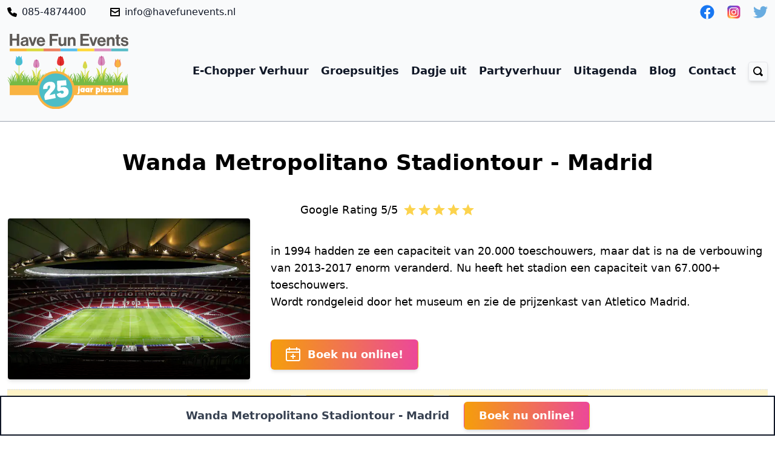

--- FILE ---
content_type: text/html; charset=UTF-8
request_url: https://havefunevents.nl/uitjes/wanda-metropolitano-stadiontour-madrid
body_size: 25909
content:
<!DOCTYPE html>
<html lang="nl">

<head>

    <meta charset="utf-8" />
    <meta name="viewport" content="width=device-width, initial-scale=1" />
    
    <title>Tickets & Prijzen Wanda Metropolitano Stadiontour Madrid | Uitjes</title>
    <meta name="description" content="Zoek jij een leuk uitje in Madrid? Vind hier alle informatie & tickets voor een bezoekje aan het Wanda Metropolitano in Madrid en krijg een rondleiding.">
    <link rel="canonical" href="https://havefunevents.nl/uitjes/wanda-metropolitano-stadiontour-madrid">
    <meta property="og:url" content="https://havefunevents.nl/uitjes/wanda-metropolitano-stadiontour-madrid">
        <link rel='alternate' href="https://havefunevents.nl/uitjes/wanda-metropolitano-stadiontour-madrid" hreflang="nl-NL" >
    <meta property="og:site_name" content="">
    <meta property="og:title" content="Tickets & Prijzen Wanda Metropolitano Stadiontour Madrid | Uitjes">
    <meta property="og:description" content="Zoek jij een leuk uitje in Madrid? Vind hier alle informatie & tickets voor een bezoekje aan het Wanda Metropolitano in Madrid en krijg een rondleiding.">
    <meta property="og:type" content="website">
    <meta property="og:locale" content="nl-NL">
    <meta name="twitter:card" content="summary">
<script type="application/ld+json">{"@context":"https:\/\/schema.org","@graph":[{"@type":"Organization","name":"Have Fun Events","logo":{"@type":"ImageObject","url":"https:\/\/havefunevents.nl\/assets\/have-fun-events-logo.svg","width":"896.6","height":"134.7"},"@id":"https:\/\/havefunevents.nl\/#site-owner","url":"https:\/\/havefunevents.nl\/"},{"@type":"WebSite","url":"https:\/\/havefunevents.nl\/","publisher":{"@id":"https:\/\/havefunevents.nl\/#site-owner"},"@id":"https:\/\/havefunevents.nl\/#website"},{"@type":"WebPage","@id":"https:\/\/havefunevents.nl\/#web_page","url":"https:\/\/havefunevents.nl\/uitjes\/wanda-metropolitano-stadiontour-madrid","name":"Tickets & Prijzen Wanda Metropolitano Stadiontour Madrid | Uitjes","isPartOf":{"@id":"https:\/\/havefunevents.nl\/#website"},"inLanguage":"nl-NL","datePublished":"2022-04-11T00:00:00+00:00","dateModified":"2022-04-11T00:00:00+00:00","breadcrumb":{"@type":"BreadcrumbList","itemListElement":[{"@type":"ListItem","position":1,"item":{"@type":"Thing","name":"De leukste groepsuitjes in de Bollenstreek","id":"https:\/\/havefunevents.nl"}},{"@type":"ListItem","position":2,"item":{"@type":"Thing","name":"Uitjes","id":"https:\/\/havefunevents.nl\/uitjes"}},{"@type":"ListItem","position":3,"item":{"@type":"Thing","name":"Wanda Metropolitano Stadiontour - Madrid","id":"https:\/\/havefunevents.nl\/uitjes\/wanda-metropolitano-stadiontour-madrid"}}]}}]}</script>

    <!-- Google Tag Manager -->
    <script>(function(w,d,s,l,i){w[l]=w[l]||[];w[l].push({'gtm.start':
    new Date().getTime(),event:'gtm.js'});var f=d.getElementsByTagName(s)[0],
    j=d.createElement(s),dl=l!='dataLayer'?'&l='+l:'';j.async=true;j.src=
    'https://www.googletagmanager.com/gtm.js?id='+i+dl;f.parentNode.insertBefore(j,f);
    })(window,document,'script','dataLayer','GTM-5TST947');</script>
    <!-- End Google Tag Manager -->
    <!-- Global site tag (gtag.js) - Google Analytics -->
    <script async src="https://www.googletagmanager.com/gtag/js?id=UA-22306442-1"></script>
    <script>
            window.dataLayer = window.dataLayer || [];

            function gtag() {
                dataLayer.push(arguments);
            }
            gtag("js", new Date());

            gtag("config", "UA-22306442-1");

        </script>
        <!-- Google tag (gtag.js) -->
    <script async src="https://www.googletagmanager.com/gtag/js?id=G-67312HRDJB"></script>
    <script>
    window.dataLayer = window.dataLayer || [];
    function gtag(){dataLayer.push(arguments);}
    gtag('js', new Date());

    gtag('config', 'G-67312HRDJB');
    </script>

    <script src="/js/site.js?id=d26c4a7bc99b38814b723d3acc55dad2"></script>
    <link rel="stylesheet" href="/css/tailwind.css?id=c63a08370a5d23530a09882341b7cabe" />
    <link rel="dns-prefetch" href="https://fareharbor.com/">
    <link rel="dns-prefetch" href="https://havefunevents.b-cdn.net">
    <link rel="dns-prefetch" href="https://cdn.filestackcontent.com/">
    <link rel="apple-touch-icon" sizes="180x180" href="/apple-touch-icon.png">
    <link rel="icon" type="image/png" sizes="32x32" href="/favicon-32x32.png">
    <link rel="icon" type="image/png" sizes="16x16" href="/favicon-16x16.png">
    <link rel="manifest" href="/site.webmanifest">
    <link rel="mask-icon" href="/safari-pinned-tab.svg" color="#5bbad5">
    <meta name="msapplication-TileColor" content="#da532c">
    <meta name="theme-color" content="#ffffff">
    <meta http-equiv="X-UA-Compatible" content="IE=edge" />

</head>

<body class="font-sans leading-normal text-grey-900">

    <!-- Google Tag Manager (noscript) -->
<noscript><iframe src="https://www.googletagmanager.com/ns.html?id=GTM-5TST947"
    height="0" width="0" style="display:none;visibility:hidden"></iframe></noscript>
    <!-- End Google Tag Manager (noscript) -->

    

    <div class="bg-gray-50 mb-12 border-b border-gray-400">
        <div class="mx-auto max-w-7xl px-3 mb-4 pb-1 ">
    <div class="flex w-full pt-2 pb-2">

        <div
            class="flex items-center justify-between  space-x-5 font-medium  text-gray-900 md:justify-start md:space-x-10 w-full sm:w-1/2 ">
            <div class="flex items-center justify-center"><span class="pr-2"><svg xmlns="http://www.w3.org/2000/svg"
                width="16" height="16" viewBox="0 0 16 16">
                <title>phone</title>
                <g fill="#020202">
                    <path
                        d="M15.086,10.4,11.949,9.008a1.542,1.542,0,0,0-1.824.442h0l-.947,1.185A12.427,12.427,0,0,1,5.365,6.823l1.184-.946a1.541,1.541,0,0,0,.444-1.826L5.6.914A1.539,1.539,0,0,0,3.807.049L1.155.738A1.545,1.545,0,0,0,.015,2.444,15.976,15.976,0,0,0,13.557,15.985a1.522,1.522,0,0,0,.212.015,1.544,1.544,0,0,0,1.493-1.154l.688-2.653A1.533,1.533,0,0,0,15.086,10.4Z"
                        fill="#020202"></path>
                </g>
            </svg></span> <a href="tel:085-4874400">085-4874400</a></div>
            <div class="flex items-center justify-center"><span class="pr-2"><svg xmlns="http://www.w3.org/2000/svg"
                        width="16" height="16" viewBox="0 0 16 16">
                        <title>mail</title>
                        <g fill="#020202">
                            <path fill="#020202"
                                d="M15,1H1C0.448,1,0,1.447,0,2v12c0,0.553,0.448,1,1,1h14c0.552,0,1-0.447,1-1V2C16,1.447,15.552,1,15,1z M14,13H2V6.723l5.504,3.145c0.308,0.176,0.685,0.176,0.992,0L14,6.723V13z M14,4.42L8,7.849L2,4.42V3h12V4.42z">
                            </path>
                        </g>
                    </svg></span> <a href="mailto:info@havefunevents.nl">info@havefunevents.nl</a></div>

        </div>



        <div class="w-full sm:w-1/2 flex-end items-center hidden md:block">

                <div class="flex items-center justify-end space-x-5">
                    <a href="https://www.facebook.com/havefunevents" >
                        <span class="sr-only">Facebook</span>
                                           <svg xmlns="http://www.w3.org/2000/svg" class="w-6 h-6" viewBox="0 0 48 48"><title>logo-facebook</title><g><circle cx="24" cy="24" r="23" fill="#1877f2"></circle><path d="M32.953,30.648,33.973,24H27.594V19.686c0-1.819.891-3.592,3.748-3.592h2.9v-5.66a35.306,35.306,0,0,0-5.148-.45c-5.254,0-8.688,3.184-8.688,8.949V24h-5.84v6.648h5.84V46.72a23.206,23.206,0,0,0,7.188,0V30.648Z" fill="#fff"></path></g></svg>

                      </a>
                      <a href="https://www.instagram.com/havefunevents/" >
                        <span class="sr-only">Instagram</span>
                        <svg xmlns="http://www.w3.org/2000/svg" class="w-6 h-6" viewBox="0 0 48 48"><title>logo-instagram</title><g><defs><radialGradient id="svg-radial-gradient-insta" cx="-155.913" cy="-943.442" r="20.996" gradientTransform="matrix(0, -1.983, -1.844, 0, -1725.456, -260.866)" gradientUnits="userSpaceOnUse"><stop offset="0" stop-color="#fd5"></stop><stop offset="0.1" stop-color="#fd5"></stop><stop offset="0.5" stop-color="#ff543e"></stop><stop offset="1" stop-color="#c837ab"></stop></radialGradient><radialGradient id="svg-radial-gradient-insta-2" cx="805.728" cy="-581.085" r="20.996" gradientTransform="matrix(0.174, 0.869, 3.582, -0.717, 1937.148, -1110.973)" gradientUnits="userSpaceOnUse"><stop offset="0" stop-color="#3771c8"></stop><stop offset="0.128" stop-color="#3771c8"></stop><stop offset="1" stop-color="#60f" stop-opacity="0"></stop></radialGradient></defs><path d="M24.007,3c-8.767,0-11.332.009-11.83.05A10.409,10.409,0,0,0,8.039,4.091,8.371,8.371,0,0,0,5.626,5.858a9.014,9.014,0,0,0-2.433,5.108c-.142.983-.183,1.183-.192,6.2,0,1.673,0,3.874,0,6.826,0,8.762.01,11.325.052,11.822a10.553,10.553,0,0,0,1,4.058,8.849,8.849,0,0,0,5.734,4.685,14.885,14.885,0,0,0,3.049.4c.52.023,5.821.039,11.125.039s10.608-.006,11.115-.032a14.336,14.336,0,0,0,3.159-.414,8.792,8.792,0,0,0,5.734-4.695,10.38,10.38,0,0,0,.99-3.979c.028-.362.04-6.132.04-11.894s-.013-11.522-.041-11.884a10.284,10.284,0,0,0-1.01-4.019,8.335,8.335,0,0,0-1.8-2.463,9.059,9.059,0,0,0-5.113-2.427c-.981-.142-1.176-.184-6.2-.193Z" fill="url(#svg-radial-gradient-insta)"></path><path d="M24.007,3c-8.767,0-11.332.009-11.83.05A10.409,10.409,0,0,0,8.039,4.091,8.371,8.371,0,0,0,5.626,5.858a9.014,9.014,0,0,0-2.433,5.108c-.142.983-.183,1.183-.192,6.2,0,1.673,0,3.874,0,6.826,0,8.762.01,11.325.052,11.822a10.553,10.553,0,0,0,1,4.058,8.849,8.849,0,0,0,5.734,4.685,14.885,14.885,0,0,0,3.049.4c.52.023,5.821.039,11.125.039s10.608-.006,11.115-.032a14.336,14.336,0,0,0,3.159-.414,8.792,8.792,0,0,0,5.734-4.695,10.38,10.38,0,0,0,.99-3.979c.028-.362.04-6.132.04-11.894s-.013-11.522-.041-11.884a10.284,10.284,0,0,0-1.01-4.019,8.335,8.335,0,0,0-1.8-2.463,9.059,9.059,0,0,0-5.113-2.427c-.981-.142-1.176-.184-6.2-.193Z" fill="url(#svg-radial-gradient-insta-2)"></path><path d="M24,8.493c-4.211,0-4.739.018-6.393.093a11.37,11.37,0,0,0-3.763.721,7.927,7.927,0,0,0-4.536,4.535,11.337,11.337,0,0,0-.721,3.765c-.074,1.654-.093,2.183-.093,6.4s.019,4.739.094,6.393a11.4,11.4,0,0,0,.72,3.764A7.932,7.932,0,0,0,13.839,38.7a11.4,11.4,0,0,0,3.764.72c1.654.075,2.182.094,6.392.094s4.738-.019,6.392-.094a11.412,11.412,0,0,0,3.765-.72,7.942,7.942,0,0,0,4.534-4.537,11.518,11.518,0,0,0,.721-3.765c.074-1.654.093-2.181.093-6.393s-.019-4.741-.093-6.395a11.506,11.506,0,0,0-.721-3.764,7.927,7.927,0,0,0-4.535-4.536,11.406,11.406,0,0,0-3.766-.721c-1.654-.075-2.181-.093-6.393-.093Zm-1.391,2.8H24c4.14,0,4.631.014,6.265.089a8.583,8.583,0,0,1,2.879.534,5.138,5.138,0,0,1,2.942,2.943,8.583,8.583,0,0,1,.534,2.879c.074,1.635.091,2.126.091,6.265s-.017,4.63-.091,6.265a8.583,8.583,0,0,1-.534,2.879,5.14,5.14,0,0,1-2.942,2.942,8.557,8.557,0,0,1-2.879.534c-1.634.074-2.125.09-6.265.09s-4.631-.016-6.265-.09a8.582,8.582,0,0,1-2.879-.535,5.138,5.138,0,0,1-2.943-2.942,8.532,8.532,0,0,1-.534-2.879c-.075-1.635-.09-2.126-.09-6.268s.015-4.63.09-6.265a8.563,8.563,0,0,1,.534-2.879,5.133,5.133,0,0,1,2.943-2.944,8.525,8.525,0,0,1,2.879-.535c1.43-.065,1.985-.084,4.874-.087Zm9.667,2.575a1.861,1.861,0,1,0,1.861,1.86,1.86,1.86,0,0,0-1.861-1.86ZM24,16.037A7.964,7.964,0,1,0,31.958,24,7.964,7.964,0,0,0,24,16.037Zm0,2.8A5.17,5.17,0,1,1,18.829,24,5.169,5.169,0,0,1,24,18.832Z" fill="#fff"></path></g></svg>
                      </a>
                      <a href="https://twitter.com/HavefunEvents" >
                        <span class="sr-only">Twitter</span>
                        <svg xmlns="http://www.w3.org/2000/svg" class="w-6 h-6" viewBox="0 0 48 48"><title>logo-twitter</title><g><path fill="#69ACE0" d="M48,9.11341c-1.76603,0.78322-3.66389,1.31268-5.65607,1.55067 c2.03332-1.21873,3.5948-3.14867,4.33001-5.44828c-1.90268,1.12855-4.01024,1.94811-6.25344,2.3898 c-1.79636-1.914-4.35574-3.10992-7.18805-3.10992c-5.43885,0-9.84807,4.40923-9.84807,9.84756 c0,0.77191,0.0871,1.5234,0.25495,2.24422c-8.1844-0.41065-15.4407-4.33121-20.29778-10.28923 C2.49387,7.75272,2.0083,9.44432,2.0083,11.24909c0,3.41649,1.73858,6.43073,4.38093,8.19676 c-1.61427-0.05109-3.13272-0.49415-4.4605-1.23177c-0.00069,0.04115-0.00084,0.08231-0.00084,0.1238 c0,4.77144,3.39452,8.75168,7.8996,9.6563c-0.82642,0.22494-1.69641,0.34532-2.5945,0.34532 c-0.63458,0-1.25149-0.06173-1.8528-0.17661c1.25319,3.91234,4.89001,6.75958,9.19929,6.83914 c-3.37036,2.64116-7.61654,4.21549-12.23032,4.21549C1.55427,39.21751,0.77036,39.17088,0,39.08 c4.35814,2.79408,9.53447,4.42431,15.09573,4.42431c18.11374,0,28.0189-15.00571,28.0189-28.01916 c0-0.42694-0.00959-0.85164-0.02846-1.27394C45.01011,12.82274,46.67978,11.08826,48,9.11341z"></path></g></svg>
                      </a>
                </div>

            
        </div>

    </div>

    <nav class="flex items-center justify-between flex-wrap pt-4">
        <div class="flex items-center flex-shrink-0 text-white mr-6">
            <a class="text-white no-underline hover:text-white hover:no-underline" href="/">
                <img width="200" src="/have-fun-events-25.svg">
            </a>
        </div>

        <div class="block lg:hidden">
            <button id="nav-toggle"
                class="flex items-center font-bold px-3 py-2 border rounded text-white bg-yellow-600 border-gray-800 hover:text-black hover:border-black">
                MENU
            </button>
        </div>

        <div class="w-full flex-grow lg:flex lg:items-center lg:w-auto hidden  pt-6 lg:pt-0" id="nav-content">
            <div class="sm:hidden pb-4">
                <form action="/zoeken">
                    <input class="rounded " type="search" name="q" placeholder="vinden...">
                    <button class="px-3 py-2 border-1 rounded text-white bg-gray-900 border-gray-800 hover:text-white"
                        type="submit">Vinden</button>
                </form>
            </div>
            <ul
                class="list-reset lg:flex justify-end flex-1 items-center space-x-0 md:space-x-5 space-y-4 md:space-y-0">
                
                <li>
                    <a href="/events/funscooter-tour-door-de-bollenstreek"
                        class="text-lg inline-block hover:underline font-bold leading-6 text-gray-900  hover:text-yellow-600 focus:outline-none focus:text-black">
                        E-Chopper Verhuur
                    </a>
                </li>
                
                <li>
                    <a href="/events"
                        class="text-lg inline-block hover:underline font-bold leading-6 text-gray-900  hover:text-yellow-600 focus:outline-none focus:text-black">
                        Groepsuitjes
                    </a>
                </li>
                
                <li>
                    <a href="/uitjes"
                        class="text-lg inline-block hover:underline font-bold leading-6 text-gray-900  hover:text-yellow-600 focus:outline-none focus:text-black">
                        Dagje uit
                    </a>
                </li>
                
                <li>
                    <a href="https://www.havefuneventsverhuur.nl"
                        class="text-lg inline-block hover:underline font-bold leading-6 text-gray-900  hover:text-yellow-600 focus:outline-none focus:text-black">
                        Partyverhuur
                    </a>
                </li>
                
                <li>
                    <a href="/hfe-uitagenda"
                        class="text-lg inline-block hover:underline font-bold leading-6 text-gray-900  hover:text-yellow-600 focus:outline-none focus:text-black">
                        Uitagenda
                    </a>
                </li>
                
                <li>
                    <a href="/blog"
                        class="text-lg inline-block hover:underline font-bold leading-6 text-gray-900  hover:text-yellow-600 focus:outline-none focus:text-black">
                        Blog
                    </a>
                </li>
                
                <li>
                    <a href="/contact"
                        class="text-lg inline-block hover:underline font-bold leading-6 text-gray-900  hover:text-yellow-600 focus:outline-none focus:text-black">
                        Contact
                    </a>
                </li>
                
                
                <li class="sm:block hidden">
                    <button class="h-8 w-8 flex border rounded items-center justify-center shadow-md" id="search-toggle">
                    <svg xmlns="http://www.w3.org/2000/svg" width="16" height="16" viewBox="0 0 16 16">
                        <title>magnifier</title>
                        <g fill="#020202">
                            <path fill="#020202"
                                d="M15.707,13.293L13,10.586c0.63-1.05,1-2.275,1-3.586c0-3.86-3.141-7-7-7S0,3.14,0,7s3.141,7,7,7 c1.312,0,2.536-0.369,3.586-1l2.707,2.707C13.488,15.902,13.744,16,14,16s0.512-0.098,0.707-0.293l1-1 C16.098,14.316,16.098,13.684,15.707,13.293z M7,12c-2.761,0-5-2.239-5-5s2.239-5,5-5s5,2.239,5,5S9.761,12,7,12z">
                            </path>
                        </g>
                    </svg>
                </button>
                    <div id="search-content"
                        class="hidden absolute bg-white p-2 max-w-lg rounded border-2 border-indigo-600 shadow-2xl left-0 right-0 mx-auto z-10 mt-6">
                        <form action="/zoeken">
                            <div class="flex">
                            <input class="rounded border-0 text-xl w-full" type="search" name="q" placeholder="vinden...">
                            <button
                                class="px-3 py-2 border-1 rounded text-white bg-indigo-600 border-gray-800 hover:text-white"
                                type="submit">Vinden</button>
                            </div>
                        </form>
                    </div>
                </li>

            </ul>
        </div>
    </nav>
</div>

    </div>
    <div class="px-3 mx-auto max-w-7xl">
        <style>
    .scroll-top {
        position: fixed;
        /* or absolute, depending on your requirement */
        bottom: 20px;
        /* adjust as needed */
        right: 20px;
        /* adjust as needed */
        z-index: 10;
        /* lower than other interactive elements */
    }

    .scroll-top__link {
        position: sticky;
        top: 87vh;
        z-index: 10;
        /* ensure this is appropriate */
    }
</style>
<div class="relative">
    <div class="max-w-none relative">

        <div class="mb-4">
            <div class="text-center">
                <div>
                    <h1 class="text-3xl md:text-4xl mb-3 font-bold">Wanda Metropolitano Stadiontour - Madrid</h1>
                </div>
                <div class="flex items-center justify-center space-x-2 pt-4 pb-4">
                    
                    
                    
                </div>
                <div class="flex items-center justify-center font-medium text-lg">Google Rating 5/5 <span
                        class="pl-2 text-yellow-300"><svg xmlns="http://www.w3.org/2000/svg" width="24" height="24"
                            viewBox="0 0 24 24">
                            <title>star</title>
                            <g fill="none">
                                <path
                                    d="M12 17.27L18.18 21l-1.64-7.03L22 9.24l-7.19-.61L12 2 9.19 8.63 2 9.24l5.46 4.73L5.82 21 12 17.27z"
                                    fill="currentColor"></path>
                            </g>
                        </svg></span><span class="text-yellow-300"><svg xmlns="http://www.w3.org/2000/svg" width="24"
                            height="24" viewBox="0 0 24 24">
                            <title>star</title>
                            <g fill="none">
                                <path
                                    d="M12 17.27L18.18 21l-1.64-7.03L22 9.24l-7.19-.61L12 2 9.19 8.63 2 9.24l5.46 4.73L5.82 21 12 17.27z"
                                    fill="currentColor"></path>
                            </g>
                        </svg></span><span class="text-yellow-300"><svg xmlns="http://www.w3.org/2000/svg" width="24"
                            height="24" viewBox="0 0 24 24">
                            <title>star</title>
                            <g fill="none">
                                <path
                                    d="M12 17.27L18.18 21l-1.64-7.03L22 9.24l-7.19-.61L12 2 9.19 8.63 2 9.24l5.46 4.73L5.82 21 12 17.27z"
                                    fill="currentColor"></path>
                            </g>
                        </svg></span><span class="text-yellow-300"><svg xmlns="http://www.w3.org/2000/svg" width="24"
                            height="24" viewBox="0 0 24 24">
                            <title>star</title>
                            <g fill="none">
                                <path
                                    d="M12 17.27L18.18 21l-1.64-7.03L22 9.24l-7.19-.61L12 2 9.19 8.63 2 9.24l5.46 4.73L5.82 21 12 17.27z"
                                    fill="currentColor"></path>
                            </g>
                        </svg></span><span class="text-yellow-300"><svg xmlns="http://www.w3.org/2000/svg" width="24"
                            height="24" viewBox="0 0 24 24">
                            <title>star</title>
                            <g fill="none">
                                <path
                                    d="M12 17.27L18.18 21l-1.64-7.03L22 9.24l-7.19-.61L12 2 9.19 8.63 2 9.24l5.46 4.73L5.82 21 12 17.27z"
                                    fill="currentColor"></path>
                            </g>
                        </svg></span>
                </div>
            </div>
            <div class="flex flex-wrap items-center">
                <div class="w-full flex items-center justify-center mx-auto  pr-0 sm:pr-4 md:w-1/3">
                    <img height="300" width="400" class="rounded shadow-md mt-6 sm:mt-0 mb-6 sm:mb-0"
                        src="https://havefunevents.b-cdn.net/assets/wandametropolitano-madrid-atletico-stadiontour.webp?width=400?height=300">
                </div>
                <div class="w-full pr-0 md:pl-4 md:w-2/3 md:mt-0">
                    <div class="text-left text-md sm:text-lg pb-0 sm:pb-6 pt-0 sm:pt-6">
                        <p>in 1994 hadden ze een capaciteit van 20.000 toeschouwers, maar dat is na de verbouwing van 2013-2017 enorm veranderd. Nu heeft het stadion een capaciteit van 67.000+ toeschouwers.<br />
Wordt rondgeleid door het museum en zie de prijzenkast van Atletico Madrid.</p>

                    </div>

                    <span class="flex space-x-6">
                        <a href="https://www.tiqets.com/nl/checkout/tickets-voor-wanda-metropolitano-atleti-ervaring-stadion-museum-p975226/booking_details/?partner=havefunevents" class="no-underline">
                            <button
                                class="inline-flex justify-center items-center w-full px-6 py-3 mt-6 text-lg font-semibold leading-5 text-white border border-transparent rounded-md shadow-md sm:w-auto bg-gradient-to-r from-yellow-500 to-pink-500 hover:to-pink-600 focus:outline-none focus:shadow-outline-gray">

                                <svg xmlns="http://www.w3.org/2000/svg" class="h-6 w-6" fill="none"
                                    stroke="currentColor" viewBox="0 0 24 24">
                                    <title>calendar-event-create</title>
                                    <g stroke-linecap="square" stroke-linejoin="miter" stroke-width="2" fill="none"
                                        stroke="#ffffff" stroke-miterlimit="10">
                                        <line x1="12" y1="18" x2="12" y2="12" stroke="#ffffff"></line>
                                        <line x1="15" y1="15" x2="9" y2="15" stroke="#ffffff"></line>
                                        <rect x="1" y="3" width="22" height="19" rx="2" ry="2"></rect>
                                        <line x1="6" y1="1" x2="6" y2="4"></line>
                                        <line x1="18" y1="1" x2="18" y2="4"></line>
                                        <line x1="1" y1="8" x2="23" y2="8"></line>
                                    </g>
                                </svg>

                    </span>
                    <span class="ml-3">Boek nu online!</span></button></a>

                </div>
            </div>
            <!-- Section -->



        </div>
        
        <!-- Section -->
        <div class="pt-2 md:pt-1 pb-2 md:pb-1 border-b-2 border-dotted border-t-2 hidden md:block bg-yellow-100 mb-10">
            <div class="flex items-center justify-center m-1 md:m-1">
                <div class="flex flex-wrap space-x-2 md:space-x-6">
                    
                    <div class="p-3 md:p-4 bg-yellow-300 rounded-sm shadow-sm">
                        <div class="text-2xl font-bold text-center">
                            € 24,-
                        </div>
                        <div class="text-center">Volwassenen 14+</div>
                    </div>
                    
                    <div class="p-3 md:p-4 bg-yellow-300 rounded-sm shadow-sm">
                        <div class="text-2xl font-bold text-center">
                            € 18,-
                        </div>
                        <div class="text-center">Kinderen 4 t/m 13 jaar</div>
                    </div>
                    
                    <div class="p-3 md:p-4 bg-yellow-300 rounded-sm shadow-sm">
                        <div class="text-2xl font-bold text-center">
                            Gratis toegang
                        </div>
                        <div class="text-center">Peuters 0 t/m 4 jaar</div>
                    </div>
                    
                </div>
            </div>
        </div>
        <div class="border-2 border-green-700 p-4 bg-white sm:mt-6 mb-6">
            <div class="text-center text-2xl font-bold text-green-700">Popuplaire Events</div>
            <div class=" bg-white sm:mt-6 mb-6">
                <div class="grid max-w-lg gap-5 mx-auto mt-6 lg:grid-cols-4 grid-cols-2 md:grid-cols-4 md:max-w-none">
                    
                    <div class="flex flex-col overflow-hidden rounded-md shadow-md">
    <figure class="relative">
        <div class="flex-shrink-0">
            <a href="/events/lopifit-loopbandfiets-verhuur-noordwijk-bollenstreek"><img loading="lazy" class="object-cover w-full h-36 md:h-56"
                    src="https://havefunevents.b-cdn.net/assets/tymtvk9sbpflh57v967my_6a1dc53613e3477095402b18ec608c3a.jpg?width=400?height=300" alt="Lopifit loopbandfiets verhuur Noordwijk Bollenstreek"></a>
        </div>
    </figure>
    <div class="flex justify-center items-center mt-2 ml-2 mr-2">
        <h3 class="text-md font-semibold leading-4 text-gray-900 hover:underline">
            <a href="/events/lopifit-loopbandfiets-verhuur-noordwijk-bollenstreek">Lopifit loopbandfiets verhuur Noordwijk Bollenstreek</a>
        </h3>
    </div>
    <div class="mt-auto mb-2 flex items-center justify-center"><a class="" href="/events/lopifit-loopbandfiets-verhuur-noordwijk-bollenstreek">
            <button
                class="inline-flex justify-center items-center w-full px-4 py-2 mt-6 text-md font-semibold leading-4 text-white border border-transparent rounded-md shadow-md sm:w-auto bg-gradient-to-r from-yellow-500 to-pink-500 hover:to-pink-600 focus:outline-none focus:shadow-outline-gray">

                </span><span class="text-center">Meer informatie</span></button>
        </a></div>
</div>

                    
                    <div class="flex flex-col overflow-hidden rounded-md shadow-md">
    <figure class="relative">
        <div class="flex-shrink-0">
            <a href="/events/funscooter-tour-door-de-bollenstreek"><img loading="lazy" class="object-cover w-full h-36 md:h-56"
                    src="https://havefunevents.b-cdn.net/assets/scooterverhuur-hillegom-e-scooterverhuur-bollenstreek-scooter-funscooter-huren-noordwijk-1617830122.JPG?width=400?height=300" alt="E-chopper verhuur Bollenstreek - Noordwijk"></a>
        </div>
    </figure>
    <div class="flex justify-center items-center mt-2 ml-2 mr-2">
        <h3 class="text-md font-semibold leading-4 text-gray-900 hover:underline">
            <a href="/events/funscooter-tour-door-de-bollenstreek">E-chopper verhuur Bollenstreek - Noordwijk</a>
        </h3>
    </div>
    <div class="mt-auto mb-2 flex items-center justify-center"><a class="" href="/events/funscooter-tour-door-de-bollenstreek">
            <button
                class="inline-flex justify-center items-center w-full px-4 py-2 mt-6 text-md font-semibold leading-4 text-white border border-transparent rounded-md shadow-md sm:w-auto bg-gradient-to-r from-yellow-500 to-pink-500 hover:to-pink-600 focus:outline-none focus:shadow-outline-gray">

                </span><span class="text-center">Meer informatie</span></button>
        </a></div>
</div>

                    
                    <div class="flex flex-col overflow-hidden rounded-md shadow-md">
    <figure class="relative">
        <div class="flex-shrink-0">
            <a href="/events/tuktuk-tour-door-de-bollenstreek"><img loading="lazy" class="object-cover w-full h-36 md:h-56"
                    src="https://havefunevents.b-cdn.net/assets/tuktukverhuur-bollenstreek.png?width=400?height=300" alt="TukTuk Verhuur Bollenstreek - Zelf rijden"></a>
        </div>
    </figure>
    <div class="flex justify-center items-center mt-2 ml-2 mr-2">
        <h3 class="text-md font-semibold leading-4 text-gray-900 hover:underline">
            <a href="/events/tuktuk-tour-door-de-bollenstreek">TukTuk Verhuur Bollenstreek - Zelf rijden</a>
        </h3>
    </div>
    <div class="mt-auto mb-2 flex items-center justify-center"><a class="" href="/events/tuktuk-tour-door-de-bollenstreek">
            <button
                class="inline-flex justify-center items-center w-full px-4 py-2 mt-6 text-md font-semibold leading-4 text-white border border-transparent rounded-md shadow-md sm:w-auto bg-gradient-to-r from-yellow-500 to-pink-500 hover:to-pink-600 focus:outline-none focus:shadow-outline-gray">

                </span><span class="text-center">Meer informatie</span></button>
        </a></div>
</div>

                    
                    <div class="flex flex-col overflow-hidden rounded-md shadow-md">
    <figure class="relative">
        <div class="flex-shrink-0">
            <a href="/events/big-wheel-funstep-door-de-bollenstreek"><img loading="lazy" class="object-cover w-full h-36 md:h-56"
                    src="https://havefunevents.b-cdn.net/assets/funstep-voorkant.jpg?width=400?height=300" alt="Elektrische Step Huren Bollenstreek"></a>
        </div>
    </figure>
    <div class="flex justify-center items-center mt-2 ml-2 mr-2">
        <h3 class="text-md font-semibold leading-4 text-gray-900 hover:underline">
            <a href="/events/big-wheel-funstep-door-de-bollenstreek">Elektrische Step Huren Bollenstreek</a>
        </h3>
    </div>
    <div class="mt-auto mb-2 flex items-center justify-center"><a class="" href="/events/big-wheel-funstep-door-de-bollenstreek">
            <button
                class="inline-flex justify-center items-center w-full px-4 py-2 mt-6 text-md font-semibold leading-4 text-white border border-transparent rounded-md shadow-md sm:w-auto bg-gradient-to-r from-yellow-500 to-pink-500 hover:to-pink-600 focus:outline-none focus:shadow-outline-gray">

                </span><span class="text-center">Meer informatie</span></button>
        </a></div>
</div>

                    
                    <div class="flex flex-col overflow-hidden rounded-md shadow-md">
    <figure class="relative">
        <div class="flex-shrink-0">
            <a href="/events/funscooter-city-verhuur"><img loading="lazy" class="object-cover w-full h-36 md:h-56"
                    src="https://havefunevents.b-cdn.net/assets/funscooterverhuur-noordwijk-havefunevents-bollenstreek-1.jpg?width=400?height=300" alt="E-scooter verhuur Bollenstreek"></a>
        </div>
    </figure>
    <div class="flex justify-center items-center mt-2 ml-2 mr-2">
        <h3 class="text-md font-semibold leading-4 text-gray-900 hover:underline">
            <a href="/events/funscooter-city-verhuur">E-scooter verhuur Bollenstreek</a>
        </h3>
    </div>
    <div class="mt-auto mb-2 flex items-center justify-center"><a class="" href="/events/funscooter-city-verhuur">
            <button
                class="inline-flex justify-center items-center w-full px-4 py-2 mt-6 text-md font-semibold leading-4 text-white border border-transparent rounded-md shadow-md sm:w-auto bg-gradient-to-r from-yellow-500 to-pink-500 hover:to-pink-600 focus:outline-none focus:shadow-outline-gray">

                </span><span class="text-center">Meer informatie</span></button>
        </a></div>
</div>

                    
                    <div class="flex flex-col overflow-hidden rounded-md shadow-md">
    <figure class="relative">
        <div class="flex-shrink-0">
            <a href="/events/elektrische-fiets-verhuur"><img loading="lazy" class="object-cover w-full h-36 md:h-56"
                    src="https://havefunevents.b-cdn.net/assets/fietsverhuur-bollenstreek-fietsen-huren-havefunevents-elektrische-fiets-bollenstreek-noordwijk-katwijk.jpg?width=400?height=300" alt="Elektrische Fiets huren Bollenstreek"></a>
        </div>
    </figure>
    <div class="flex justify-center items-center mt-2 ml-2 mr-2">
        <h3 class="text-md font-semibold leading-4 text-gray-900 hover:underline">
            <a href="/events/elektrische-fiets-verhuur">Elektrische Fiets huren Bollenstreek</a>
        </h3>
    </div>
    <div class="mt-auto mb-2 flex items-center justify-center"><a class="" href="/events/elektrische-fiets-verhuur">
            <button
                class="inline-flex justify-center items-center w-full px-4 py-2 mt-6 text-md font-semibold leading-4 text-white border border-transparent rounded-md shadow-md sm:w-auto bg-gradient-to-r from-yellow-500 to-pink-500 hover:to-pink-600 focus:outline-none focus:shadow-outline-gray">

                </span><span class="text-center">Meer informatie</span></button>
        </a></div>
</div>

                    
                    <div class="flex flex-col overflow-hidden rounded-md shadow-md">
    <figure class="relative">
        <div class="flex-shrink-0">
            <a href="/events/tandem-huren-bollenstreek"><img loading="lazy" class="object-cover w-full h-36 md:h-56"
                    src="https://havefunevents.b-cdn.net/assets/tandemverhuur-havefunevents-narcis-bollenstreek-keukenhof-noordwijk-katwijk-voorhout-noordwijkerhout-1647356307.jpg?width=400?height=300" alt="Tandem huren Bollenstreek"></a>
        </div>
    </figure>
    <div class="flex justify-center items-center mt-2 ml-2 mr-2">
        <h3 class="text-md font-semibold leading-4 text-gray-900 hover:underline">
            <a href="/events/tandem-huren-bollenstreek">Tandem huren Bollenstreek</a>
        </h3>
    </div>
    <div class="mt-auto mb-2 flex items-center justify-center"><a class="" href="/events/tandem-huren-bollenstreek">
            <button
                class="inline-flex justify-center items-center w-full px-4 py-2 mt-6 text-md font-semibold leading-4 text-white border border-transparent rounded-md shadow-md sm:w-auto bg-gradient-to-r from-yellow-500 to-pink-500 hover:to-pink-600 focus:outline-none focus:shadow-outline-gray">

                </span><span class="text-center">Meer informatie</span></button>
        </a></div>
</div>

                    
                    <div class="flex flex-col overflow-hidden rounded-md shadow-md">
    <figure class="relative">
        <div class="flex-shrink-0">
            <a href="/events/elektrische-fiets-huren-bollenstreek-noordwijk"><img loading="lazy" class="object-cover w-full h-36 md:h-56"
                    src="https://havefunevents.b-cdn.net/assets/fatbikeverhuur-noordwijk-katwijk-noordwijkerhout-bollenstreek-fietsverhuur-keukenhof-elektrische-fietsen-huren-have-fun-events--kopie.jpg?width=400?height=300" alt="FunBike / FatBike Tours - Elektrische Fiets verhuur"></a>
        </div>
    </figure>
    <div class="flex justify-center items-center mt-2 ml-2 mr-2">
        <h3 class="text-md font-semibold leading-4 text-gray-900 hover:underline">
            <a href="/events/elektrische-fiets-huren-bollenstreek-noordwijk">FunBike / FatBike Tours - Elektrische Fiets verhuur</a>
        </h3>
    </div>
    <div class="mt-auto mb-2 flex items-center justify-center"><a class="" href="/events/elektrische-fiets-huren-bollenstreek-noordwijk">
            <button
                class="inline-flex justify-center items-center w-full px-4 py-2 mt-6 text-md font-semibold leading-4 text-white border border-transparent rounded-md shadow-md sm:w-auto bg-gradient-to-r from-yellow-500 to-pink-500 hover:to-pink-600 focus:outline-none focus:shadow-outline-gray">

                </span><span class="text-center">Meer informatie</span></button>
        </a></div>
</div>

                    

                    
                    <div class="flex flex-col overflow-hidden rounded-md shadow-md">
                        <figure class="relative">
                            <div class="flex-shrink-0">
                                <a href="https://havefunevents.nl/groepsaanvraag/"><img loading="lazy"
                                        class="object-cover w-full h-36 md:h-56"
                                        src="https://havefunevents.b-cdn.net/assets/82872219-37cd-42a0-a814-7a63326fefab.JPG?width=400?height=300"
                                        alt="Have Fun Events Groepsaanvraag"></a>
                            </div>
                        </figure>
                        <div class="flex justify-center items-center mt-2 ml-2 mr-2">
                            <h3 class="text-md font-semibold leading-4 text-gray-900 hover:underline">
                                <a href="https://havefunevents.nl/groepsaanvraag/">Groepsaanvraag</a>
                            </h3>
                        </div>
                        <div class="mt-auto mb-2 flex items-center justify-center"><a class=""
                                href="https://havefunevents.nl/groepsaanvraag/">
                                <button
                                    class="inline-flex justify-center items-center w-full px-4 py-2 mt-6 text-md font-semibold leading-4 text-white border border-transparent rounded-md shadow-md sm:w-auto bg-gradient-to-r from-yellow-500 to-pink-500 hover:to-pink-600 focus:outline-none focus:shadow-outline-gray">

                                    </span><span class="text-center">Offerte aanvragen</span></button>
                            </a></div>
                    </div>

                </div>
            </div>
        </div>
    </div>
    <div class="prose max-w-none relative">
        <div class="pt-2 md:pt-1 pb-2 md:pb-1 border-b-2 border-dotted border-t-2 block md:hidden bg-yellow-100">
            <div class="flex flex-col p-2">
                <div class="flex-row">
                    

                    <div class="flex items-center space-x-3">
                        <div><svg xmlns="http://www.w3.org/2000/svg" width="12" height="12" viewBox="0 0 12 12">
                                <title>check</title>

                                <g fill="#020202">
                                    <path
                                        d="M10.293,1.293,4,7.586,1.707,5.293A1,1,0,0,0,.293,6.707l3,3a1,1,0,0,0,1.414,0l7-7a1,1,0,0,0-1.414-1.414Z"
                                        fill="#020202"></path>
                                </g>
                            </svg></div>
                        <div class="font-bold">€ 24,- :</div>
                        <div>Volwassenen 14+</div>
                    </div>

                    

                    <div class="flex items-center space-x-3">
                        <div><svg xmlns="http://www.w3.org/2000/svg" width="12" height="12" viewBox="0 0 12 12">
                                <title>check</title>

                                <g fill="#020202">
                                    <path
                                        d="M10.293,1.293,4,7.586,1.707,5.293A1,1,0,0,0,.293,6.707l3,3a1,1,0,0,0,1.414,0l7-7a1,1,0,0,0-1.414-1.414Z"
                                        fill="#020202"></path>
                                </g>
                            </svg></div>
                        <div class="font-bold">€ 18,- :</div>
                        <div>Kinderen 4 t/m 13 jaar</div>
                    </div>

                    

                    <div class="flex items-center space-x-3">
                        <div><svg xmlns="http://www.w3.org/2000/svg" width="12" height="12" viewBox="0 0 12 12">
                                <title>check</title>

                                <g fill="#020202">
                                    <path
                                        d="M10.293,1.293,4,7.586,1.707,5.293A1,1,0,0,0,.293,6.707l3,3a1,1,0,0,0,1.414,0l7-7a1,1,0,0,0-1.414-1.414Z"
                                        fill="#020202"></path>
                                </g>
                            </svg></div>
                        <div class="font-bold">Gratis toegang :</div>
                        <div>Peuters 0 t/m 4 jaar</div>
                    </div>

                    
                </div>
            </div>
        </div>
        <!-- Section -->
        <div>
            <div class="mt-6">
                 <h2>Ontdek het Wanda Metropolitano!</h2><p>Zoek jij een leuk uitje in Madrid? Waag een bezoekje aan het Wanda Metropolitano. Het nieuwe stadion van Atletico Madrid. <br>Wordt door dit prachtige stadion rondgeleid en neem een kijkje achter de schermen.</p>
  
<div class="flex flex-wrap items-center justify-center p-5 mt-4 mb-4">

    
    <img class="mb-2 rounded shadow-md sm:mb-0 sm:p-5" width="300" height="250" src="https://havefunevents.b-cdn.net/assets/wanda-metropolitano-atletico-madrid-citytrip-sightseeing-leukeuitjes-uitjes-vakantieuitjes-gezinsuitjes-activiteiten-voetbal-stadiontour.jpg?width=300?height=250" alt="">
    
    <img class="mb-2 rounded shadow-md sm:mb-0 sm:p-5" width="300" height="250" src="https://havefunevents.b-cdn.net/assets/wanda-metropolitano-atletico-madrid-sightseeing-citytrip-leukeuitjes-gezinsuitjes-vakantieuitjes-uitjes-activiteiten-voetbal-stadiontour.jpg?width=300?height=250" alt="">
    
    <img class="mb-2 rounded shadow-md sm:mb-0 sm:p-5" width="300" height="250" src="https://havefunevents.b-cdn.net/assets/wanda-metropolitano-atletico-madrid-citytrip-sightseeing-leukeuitjes-gezinsuitjes-vakantieuitjes-uitjes-activiteiten-voetbal-stadiontour.jpg?width=300?height=250" alt="">
    
</div>  <h2>Wanda Metropolitano Stadiontour</h2><p>De bouw van dit stadion is in 2017 voltooid, dus daarmee is het ook één van de nieuwste stadions wereldwijd. <br>De capaciteit is 68.456. De bouwkosten hebben 240 miljoen bedraagt. Kijk je ogen uit in dit hypermoderne stadion en beleef een onvergetelijke dag!<br></p>
 
            </div>
        </div>

        

        <div
            class="divide-0 md:divide-x-2 divide-gray-200 flex-row md:flex space-x-0 md:space-x-4 pt-4 pb-4 bg-gray-50 mt-2 sm:mt-12">
            <div class="p-2 md:p-4 w-full md:w-1/3 mb-4">
                <div class="font-bold">
                    Inclusief
                </div>
                
                <div class="flex items-center">
                    <div>
                        <svg xmlns="http://www.w3.org/2000/svg" width="12" height="12" viewBox="0 0 12 12">
                            <title>check</title>

                            <g fill="#020202">
                                <path
                                    d="M10.293,1.293,4,7.586,1.707,5.293A1,1,0,0,0,.293,6.707l3,3a1,1,0,0,0,1.414,0l7-7a1,1,0,0,0-1.414-1.414Z"
                                    fill="#020202"></path>
                            </g>
                        </svg>
                    </div>
                    <div class="pl-3">Rondleiding met gids of met eigen gids (afhankelijk van de dag van je bezoek) door het Wanda Metropolitano stadion</div>
                </div>
                
                <div class="flex items-center">
                    <div>
                        <svg xmlns="http://www.w3.org/2000/svg" width="12" height="12" viewBox="0 0 12 12">
                            <title>check</title>

                            <g fill="#020202">
                                <path
                                    d="M10.293,1.293,4,7.586,1.707,5.293A1,1,0,0,0,.293,6.707l3,3a1,1,0,0,0,1.414,0l7-7a1,1,0,0,0-1.414-1.414Z"
                                    fill="#020202"></path>
                            </g>
                        </svg>
                    </div>
                    <div class="pl-3">Toegang tot het stadionmuseum</div>
                </div>
                
            </div>
            <div class="p-2 md:p-4 w-full md:w-1/3 mb-4">
                <div class="font-bold">
                    Exclusief
                </div>
                
                <div class="flex items-center">
                    <div>
                        <svg xmlns="http://www.w3.org/2000/svg" width="12" height="12" viewBox="0 0 12 12">
                            <title>check</title>

                            <g fill="#020202">
                                <path
                                    d="M10.293,1.293,4,7.586,1.707,5.293A1,1,0,0,0,.293,6.707l3,3a1,1,0,0,0,1.414,0l7-7a1,1,0,0,0-1.414-1.414Z"
                                    fill="#020202"></path>
                            </g>
                        </svg>
                    </div>
                    <div class="pl-3">Wedstrijdticket</div>
                </div>
                
            </div>
            <div class="p-2 md:p-4 w-full md:w-1/3 mb-4">
                <div class="font-bold">
                    
                </div>
                
            </div>
        </div>

        


        <div>
            <div class="mt-6">
                 
<div class="flex flex-wrap items-center justify-center p-5 mt-4 mb-4">

    
    <img class="mb-2 rounded shadow-md sm:mb-0 sm:p-5" width="300" height="250" src="https://havefunevents.b-cdn.net/assets/wanda-metropolitano-atletico-madrid-citytrip-sightseeing-leukeuitjes-gezinsuitjes-uitjes-vakantieuitjes-activiteiten-voetbal-stadiontour.jpg?width=300?height=250" alt="">
    
    <img class="mb-2 rounded shadow-md sm:mb-0 sm:p-5" width="300" height="250" src="https://havefunevents.b-cdn.net/assets/wanda-metropolitano-atletico-madrid-citytrip-sightseeing-uitjes-gezinsuitjes-vakantieuitjes-leukeuitjes-activiteiten-voetbal-stadiontour.jpg?width=300?height=250" alt="">
    
    <img class="mb-2 rounded shadow-md sm:mb-0 sm:p-5" width="300" height="250" src="https://havefunevents.b-cdn.net/assets/wanda-metropolitano-atletico-madrid-citytrip-sightseeing-leukeuitjes-gezinsuitjes-vakantieuitjes-uitjes-activiteiten-voetbal-stadiontour-perskamer.webp?width=300?height=250" alt="">
    
</div>  <h2>Algemene informatie Wanda Metropolitano</h2><ul><li><p>In het weekend, op feestdagen en vrijdag na 16:00 is de rondleiding met eigen gids.</p></li><li><p>Let op: vanwege evenementen die in de zomer in het stadion plaatsvinden, wordt de grasmat tijdens deze periode van het veld verwijderd</p></li><li><p>Het dragen van een gezichtsmasker is verplicht, neem je eigen masker mee</p></li><li><p>Beperkte capaciteit voor een veilig bezoek</p></li></ul><p><strong>Openingstijden Wanda Metropolitano</strong></p><table><tbody><tr><td rowspan="1" colspan="1" data-colwidth="93"><p>maandag</p></td><td rowspan="1" colspan="1" data-colwidth="106"><p>Gesloten</p></td></tr><tr><td rowspan="1" colspan="1" data-colwidth="93"><p>dinsdag</p></td><td rowspan="1" colspan="1" data-colwidth="106"><p>11:00 - 18:00</p></td></tr><tr><td rowspan="1" colspan="1" data-colwidth="93"><p>woensdag</p></td><td rowspan="1" colspan="1" data-colwidth="106"><p>11:00 - 18:00</p></td></tr><tr><td rowspan="1" colspan="1" data-colwidth="93"><p>donderdag</p></td><td rowspan="1" colspan="1" data-colwidth="106"><p>11:00 - 18:00</p></td></tr><tr><td rowspan="1" colspan="1" data-colwidth="93"><p>vrijdag</p></td><td rowspan="1" colspan="1" data-colwidth="106"><p>11:00 - 18:00</p></td></tr><tr><td rowspan="1" colspan="1" data-colwidth="93"><p>zaterdag</p></td><td rowspan="1" colspan="1" data-colwidth="106"><p>11:00 - 18:00</p></td></tr><tr><td rowspan="1" colspan="1" data-colwidth="93"><p>zondag</p></td><td rowspan="1" colspan="1" data-colwidth="106"><p>11:00 - 18:00</p></td></tr></tbody></table><p><strong>Entreeprijzen Wanda Metropolitano</strong></p><table><tbody><tr><td rowspan="1" colspan="1" data-colwidth="162"><p>Volwassenen 14+</p></td><td rowspan="1" colspan="1" data-colwidth="58"><p>€ 24,-</p></td></tr><tr><td rowspan="1" colspan="1" data-colwidth="162"><p>Kinderen 4 t/m 13 jaar</p></td><td rowspan="1" colspan="1" data-colwidth="58"><p>€ 18,-</p></td></tr><tr><td rowspan="1" colspan="1" data-colwidth="162"><p>Peuters 0 t/m 3 jaar</p></td><td rowspan="1" colspan="1" data-colwidth="58"><p>Gratis</p></td></tr></tbody></table><p><strong>Parkeren Wanda Metropolitano </strong><br>Bij parkeerplaats &quot;Sector B&quot; kun je gratis parkeren voor het stadion. </p><p><strong>Adres Wanda Metropolitano</strong><br>Av. de Luis Aragonés, 4, 28022 Madrid, Spanje</p><h3><a rel="noopener" target="_blank" href="https://www.tiqets.com/nl/checkout/tickets-voor-wanda-metropolitano-atleti-ervaring-stadion-museum-p975226/booking_details/?partner=havefunevents">Klik hier voor je tickets!</a> </h3>
  <div class="pt-4 pb-8 bg-gray-100 sm:pb-8 sm:pt-8 m-0 pl-0 pr-0">
    <h2 class="mb-4 text-2xl font-bold leading-9 text-center text-gray-900 mt-4">
        Vraag & Antwoord
    </h2>
    <div class="relative max-w-screen-xl px-0 mx-auto sm:px-4 lg:px-6 ">
        <div class="max-w-4xl p-2 sm:p-4 mx-auto bg-white rounded-none sm:rounded shadow-none sm:shadow-md">
            
            <div>
                <h3 class="text-xl font-bold leading-normal text-gray-800" >Waar kan ik het beste mijn voertuig parkeren?</h3>
                <div class="mt-4 mb-4 font-normal text-gray-800" >
                    <div>
                        Je kunt bij parkeerplaats -Sector B- gratis je voertuig parkeren.
Dit is pal voor het Wanda Metropolitano.
                    </div>
                </div>
            </div>
            
            <div>
                <h3 class="text-xl font-bold leading-normal text-gray-800" >Is het Wanda Metropolitano rolstoeltoegankelijk?</h3>
                <div class="mt-4 mb-4 font-normal text-gray-800" >
                    <div>
                        Jazeker! Het Wanda Metropolitano beschikt over liften en invalidentoiletten. 
                    </div>
                </div>
            </div>
            
            <div>
                <h3 class="text-xl font-bold leading-normal text-gray-800" >Zijn huisdieren welkom in het Wanda Metropolitano?</h3>
                <div class="mt-4 mb-4 font-normal text-gray-800" >
                    <div>
                        Huisdieren zijn niet toegestaan in het Wanda Metropolitano.
                    </div>
                </div>
            </div>
            
        </div>
    </div>
</div> 

<script type="application/ld+json">
    {
      "@context": "https://schema.org",
      "@type": "FAQPage",
      "mainEntity": [
      {
          "@type": "Question",
          "name": "Waar kan ik het beste mijn voertuig parkeren?",
          "acceptedAnswer": {
              "@type": "Answer",
              "text": "Je kunt bij parkeerplaats -Sector B- gratis je voertuig parkeren.
Dit is pal voor het Wanda Metropolitano."
          }
      },
      
      {
          "@type": "Question",
          "name": "Is het Wanda Metropolitano rolstoeltoegankelijk?",
          "acceptedAnswer": {
              "@type": "Answer",
              "text": "Jazeker! Het Wanda Metropolitano beschikt over liften en invalidentoiletten. "
          }
      },
      
      {
          "@type": "Question",
          "name": "Zijn huisdieren welkom in het Wanda Metropolitano?",
          "acceptedAnswer": {
              "@type": "Answer",
              "text": "Huisdieren zijn niet toegestaan in het Wanda Metropolitano."
          }
      }
      ]
    }
</script>  <p></p>
 
            </div>
        </div>
        <div class="h-28"></div>
        
        <div class="scroll-top bottom-0 left-0 right-0">
            <!--right at the end of the body-->
            <div class="scroll-top__link pt-0 w-full text-center bg-white border-2 border-gray-900">
                <span class="flex flex-row space-x-6 justify-center items-center p-2">
                    <span class="text-center">
                        <div class="text-lg font-bold">Wanda Metropolitano Stadiontour - Madrid</div>
                    </span>
                    <span><a href="https://www.tiqets.com/nl/checkout/tickets-voor-wanda-metropolitano-atleti-ervaring-stadion-museum-p975226/booking_details/?partner=havefunevents" class="no-underline opacity-100 pb-8">

                            <button
                                class="inline-flex justify-center items-center px-6 py-3  text-lg font-semibold leading-5 text-white border border-transparent rounded-md shadow-md sm:w-auto bg-gradient-to-r from-yellow-500 to-pink-500 hover:to-pink-600 focus:outline-none focus:shadow-outline-gray">


                                <span class="">Boek nu online!</span>
                            </button>
                        </a>
                    </span>
                </span>
            </div>
        </div>
    </div>
</div>

<div class="relative pb-6 lg:pb-6">
    <div class="relative mx-auto max-w-7xl">
        <div class="text-center">
            <div class="mt-8 mb-8 text-3xl font-bold">
                Bekijk onze andere uitjes!
            </div>
        </div>
        <div class="grid grid-cols-2 gap-5 mx-auto mt-12 lg:grid-cols-6 sm:grid-cols-4 lg:max-w-none">
            
            <div class="flex flex-col overflow-hidden rounded-md shadow-md">
    <figure class="relative">
        <div class="flex-shrink-0">
            <a href="/uitjes/bollenstreek-tulpentour"><img loading="lazy" class="object-cover w-full h-36"
                    src="https://havefunevents.b-cdn.net/assets/PHOTO-2021-03-31-19-44-49-1705926940.jpg?width=400?height=300" alt="Bollenstreek tulpentour"></a>
        </div>
    </figure>
    <div class="flex justify-center items-center mt-2 ml-2 mr-2">
        <h3 class="text-md font-semibold leading-4 text-gray-900 hover:underline">
            <a href="/uitjes/bollenstreek-tulpentour">Bollenstreek tulpentour</a>
        </h3>
    </div>
    <div class="mt-auto mb-2 flex items-center justify-center"><a class="" href="/uitjes/bollenstreek-tulpentour">
            <button
                class="inline-flex justify-center items-center w-full px-4 py-2 mt-6 text-md font-semibold leading-4 text-black border-2 border-gray-300 rounded-md shadow-md sm:w-auto bg-gray-50 focus:outline-none focus:shadow-outline-gray">

                </span><span class="text-center">Meer informatie</span></button>
        </a></div>
</div>

            
            <div class="flex flex-col overflow-hidden rounded-md shadow-md">
    <figure class="relative">
        <div class="flex-shrink-0">
            <a href="/uitjes/keukenhof-informatie-en-tickets"><img loading="lazy" class="object-cover w-full h-36"
                    src="https://havefunevents.b-cdn.net/assets/keukenhof-lisse-tulpenvelden-scooterverhuur-fietsverhuur-weetjes-informatie-1634724709.jpg?width=400?height=300" alt="Ticketverkoop Keukenhof & Informatie 2025"></a>
        </div>
    </figure>
    <div class="flex justify-center items-center mt-2 ml-2 mr-2">
        <h3 class="text-md font-semibold leading-4 text-gray-900 hover:underline">
            <a href="/uitjes/keukenhof-informatie-en-tickets">Ticketverkoop Keukenhof & Informatie 2025</a>
        </h3>
    </div>
    <div class="mt-auto mb-2 flex items-center justify-center"><a class="" href="/uitjes/keukenhof-informatie-en-tickets">
            <button
                class="inline-flex justify-center items-center w-full px-4 py-2 mt-6 text-md font-semibold leading-4 text-black border-2 border-gray-300 rounded-md shadow-md sm:w-auto bg-gray-50 focus:outline-none focus:shadow-outline-gray">

                </span><span class="text-center">Meer informatie</span></button>
        </a></div>
</div>

            
            <div class="flex flex-col overflow-hidden rounded-md shadow-md">
    <figure class="relative">
        <div class="flex-shrink-0">
            <a href="/uitjes/heineken-experience"><img loading="lazy" class="object-cover w-full h-36"
                    src="https://havefunevents.b-cdn.net/assets/bier-pils-heineken-experience-brouwerij--1636463033.png?width=400?height=300" alt="Heineken Experience - Amsterdam"></a>
        </div>
    </figure>
    <div class="flex justify-center items-center mt-2 ml-2 mr-2">
        <h3 class="text-md font-semibold leading-4 text-gray-900 hover:underline">
            <a href="/uitjes/heineken-experience">Heineken Experience - Amsterdam</a>
        </h3>
    </div>
    <div class="mt-auto mb-2 flex items-center justify-center"><a class="" href="/uitjes/heineken-experience">
            <button
                class="inline-flex justify-center items-center w-full px-4 py-2 mt-6 text-md font-semibold leading-4 text-black border-2 border-gray-300 rounded-md shadow-md sm:w-auto bg-gray-50 focus:outline-none focus:shadow-outline-gray">

                </span><span class="text-center">Meer informatie</span></button>
        </a></div>
</div>

            
            <div class="flex flex-col overflow-hidden rounded-md shadow-md">
    <figure class="relative">
        <div class="flex-shrink-0">
            <a href="/uitjes/fabrique-des-limieres-amsterdam"><img loading="lazy" class="object-cover w-full h-36"
                    src="https://havefunevents.b-cdn.net/assets/fabriquedeslumieres-informatie-tickets-parkeren-adres-kosten-westergasfabriek-amsterdam-uitagenda-museum-tip-aanrader.jpg?width=400?height=300" alt="Fabrique des Lumières - Amsterdam"></a>
        </div>
    </figure>
    <div class="flex justify-center items-center mt-2 ml-2 mr-2">
        <h3 class="text-md font-semibold leading-4 text-gray-900 hover:underline">
            <a href="/uitjes/fabrique-des-limieres-amsterdam">Fabrique des Lumières - Amsterdam</a>
        </h3>
    </div>
    <div class="mt-auto mb-2 flex items-center justify-center"><a class="" href="/uitjes/fabrique-des-limieres-amsterdam">
            <button
                class="inline-flex justify-center items-center w-full px-4 py-2 mt-6 text-md font-semibold leading-4 text-black border-2 border-gray-300 rounded-md shadow-md sm:w-auto bg-gray-50 focus:outline-none focus:shadow-outline-gray">

                </span><span class="text-center">Meer informatie</span></button>
        </a></div>
</div>

            
            <div class="flex flex-col overflow-hidden rounded-md shadow-md">
    <figure class="relative">
        <div class="flex-shrink-0">
            <a href="/uitjes/amaze-amsterdam"><img loading="lazy" class="object-cover w-full h-36"
                    src="https://havefunevents.b-cdn.net/assets/ledlights-amazamsterdam-amsterdam-amaze-1636707761.jpeg?width=400?height=300" alt="AMAZE - Amsterdam"></a>
        </div>
    </figure>
    <div class="flex justify-center items-center mt-2 ml-2 mr-2">
        <h3 class="text-md font-semibold leading-4 text-gray-900 hover:underline">
            <a href="/uitjes/amaze-amsterdam">AMAZE - Amsterdam</a>
        </h3>
    </div>
    <div class="mt-auto mb-2 flex items-center justify-center"><a class="" href="/uitjes/amaze-amsterdam">
            <button
                class="inline-flex justify-center items-center w-full px-4 py-2 mt-6 text-md font-semibold leading-4 text-black border-2 border-gray-300 rounded-md shadow-md sm:w-auto bg-gray-50 focus:outline-none focus:shadow-outline-gray">

                </span><span class="text-center">Meer informatie</span></button>
        </a></div>
</div>

            
            <div class="flex flex-col overflow-hidden rounded-md shadow-md">
    <figure class="relative">
        <div class="flex-shrink-0">
            <a href="/uitjes/verzetsmuseum-amsterdam"><img loading="lazy" class="object-cover w-full h-36"
                    src="https://havefunevents.b-cdn.net/assets/wereldoorlog-oorlog-nederland-1636384056.jpeg?width=400?height=300" alt="Verzetsmuseum - Amsterdam"></a>
        </div>
    </figure>
    <div class="flex justify-center items-center mt-2 ml-2 mr-2">
        <h3 class="text-md font-semibold leading-4 text-gray-900 hover:underline">
            <a href="/uitjes/verzetsmuseum-amsterdam">Verzetsmuseum - Amsterdam</a>
        </h3>
    </div>
    <div class="mt-auto mb-2 flex items-center justify-center"><a class="" href="/uitjes/verzetsmuseum-amsterdam">
            <button
                class="inline-flex justify-center items-center w-full px-4 py-2 mt-6 text-md font-semibold leading-4 text-black border-2 border-gray-300 rounded-md shadow-md sm:w-auto bg-gray-50 focus:outline-none focus:shadow-outline-gray">

                </span><span class="text-center">Meer informatie</span></button>
        </a></div>
</div>

            
            <div class="flex flex-col overflow-hidden rounded-md shadow-md">
    <figure class="relative">
        <div class="flex-shrink-0">
            <a href="/uitjes/waterfiets-amsterdam"><img loading="lazy" class="object-cover w-full h-36"
                    src="https://havefunevents.b-cdn.net/assets/waterfietsen-amsterdam-water-fietsen-sporten--bewegen-1636452354.jpeg?width=400?height=300" alt="Waterfiets - Amsterdam"></a>
        </div>
    </figure>
    <div class="flex justify-center items-center mt-2 ml-2 mr-2">
        <h3 class="text-md font-semibold leading-4 text-gray-900 hover:underline">
            <a href="/uitjes/waterfiets-amsterdam">Waterfiets - Amsterdam</a>
        </h3>
    </div>
    <div class="mt-auto mb-2 flex items-center justify-center"><a class="" href="/uitjes/waterfiets-amsterdam">
            <button
                class="inline-flex justify-center items-center w-full px-4 py-2 mt-6 text-md font-semibold leading-4 text-black border-2 border-gray-300 rounded-md shadow-md sm:w-auto bg-gray-50 focus:outline-none focus:shadow-outline-gray">

                </span><span class="text-center">Meer informatie</span></button>
        </a></div>
</div>

            
            <div class="flex flex-col overflow-hidden rounded-md shadow-md">
    <figure class="relative">
        <div class="flex-shrink-0">
            <a href="/uitjes/avondrondvaart-amsterdam"><img loading="lazy" class="object-cover w-full h-36"
                    src="https://havefunevents.b-cdn.net/assets/gracht-grachten-rondvaart-varen-boot-amsterdam-1636463461.jpeg?width=400?height=300" alt="Avondrondvaart - Amsterdam"></a>
        </div>
    </figure>
    <div class="flex justify-center items-center mt-2 ml-2 mr-2">
        <h3 class="text-md font-semibold leading-4 text-gray-900 hover:underline">
            <a href="/uitjes/avondrondvaart-amsterdam">Avondrondvaart - Amsterdam</a>
        </h3>
    </div>
    <div class="mt-auto mb-2 flex items-center justify-center"><a class="" href="/uitjes/avondrondvaart-amsterdam">
            <button
                class="inline-flex justify-center items-center w-full px-4 py-2 mt-6 text-md font-semibold leading-4 text-black border-2 border-gray-300 rounded-md shadow-md sm:w-auto bg-gray-50 focus:outline-none focus:shadow-outline-gray">

                </span><span class="text-center">Meer informatie</span></button>
        </a></div>
</div>

            
            <div class="flex flex-col overflow-hidden rounded-md shadow-md">
    <figure class="relative">
        <div class="flex-shrink-0">
            <a href="/uitjes/museum-willet-holthuysen"><img loading="lazy" class="object-cover w-full h-36"
                    src="https://havefunevents.b-cdn.net/assets/koninklijk-goud-schilderij-schilderijen-museum-museumwilletholthuysen-1636385078.jpeg?width=400?height=300" alt="Museum Willet-Holthuysen - Amsterdam"></a>
        </div>
    </figure>
    <div class="flex justify-center items-center mt-2 ml-2 mr-2">
        <h3 class="text-md font-semibold leading-4 text-gray-900 hover:underline">
            <a href="/uitjes/museum-willet-holthuysen">Museum Willet-Holthuysen - Amsterdam</a>
        </h3>
    </div>
    <div class="mt-auto mb-2 flex items-center justify-center"><a class="" href="/uitjes/museum-willet-holthuysen">
            <button
                class="inline-flex justify-center items-center w-full px-4 py-2 mt-6 text-md font-semibold leading-4 text-black border-2 border-gray-300 rounded-md shadow-md sm:w-auto bg-gray-50 focus:outline-none focus:shadow-outline-gray">

                </span><span class="text-center">Meer informatie</span></button>
        </a></div>
</div>

            
            <div class="flex flex-col overflow-hidden rounded-md shadow-md">
    <figure class="relative">
        <div class="flex-shrink-0">
            <a href="/uitjes/ripley-s-believe-it-or-not"><img loading="lazy" class="object-cover w-full h-36"
                    src="https://havefunevents.b-cdn.net/assets/ripleysbelieveitornot-museum-amsterdam-1636454084.jpeg?width=400?height=300" alt="Ripley's Believe It or Not in Amsterdam"></a>
        </div>
    </figure>
    <div class="flex justify-center items-center mt-2 ml-2 mr-2">
        <h3 class="text-md font-semibold leading-4 text-gray-900 hover:underline">
            <a href="/uitjes/ripley-s-believe-it-or-not">Ripley's Believe It or Not in Amsterdam</a>
        </h3>
    </div>
    <div class="mt-auto mb-2 flex items-center justify-center"><a class="" href="/uitjes/ripley-s-believe-it-or-not">
            <button
                class="inline-flex justify-center items-center w-full px-4 py-2 mt-6 text-md font-semibold leading-4 text-black border-2 border-gray-300 rounded-md shadow-md sm:w-auto bg-gray-50 focus:outline-none focus:shadow-outline-gray">

                </span><span class="text-center">Meer informatie</span></button>
        </a></div>
</div>

            
            <div class="flex flex-col overflow-hidden rounded-md shadow-md">
    <figure class="relative">
        <div class="flex-shrink-0">
            <a href="/uitjes/rijksmuseum-amsterdam"><img loading="lazy" class="object-cover w-full h-36"
                    src="https://havefunevents.b-cdn.net/assets/rijksmuseum-sightseeing-amsterdam-kunst-uitjes.webp?width=400?height=300" alt="Rijksmuseum - Amsterdam"></a>
        </div>
    </figure>
    <div class="flex justify-center items-center mt-2 ml-2 mr-2">
        <h3 class="text-md font-semibold leading-4 text-gray-900 hover:underline">
            <a href="/uitjes/rijksmuseum-amsterdam">Rijksmuseum - Amsterdam</a>
        </h3>
    </div>
    <div class="mt-auto mb-2 flex items-center justify-center"><a class="" href="/uitjes/rijksmuseum-amsterdam">
            <button
                class="inline-flex justify-center items-center w-full px-4 py-2 mt-6 text-md font-semibold leading-4 text-black border-2 border-gray-300 rounded-md shadow-md sm:w-auto bg-gray-50 focus:outline-none focus:shadow-outline-gray">

                </span><span class="text-center">Meer informatie</span></button>
        </a></div>
</div>

            
            <div class="flex flex-col overflow-hidden rounded-md shadow-md">
    <figure class="relative">
        <div class="flex-shrink-0">
            <a href="/uitjes/tickets-voor-clubs-in-amsterdam-gratis-drankje"><img loading="lazy" class="object-cover w-full h-36"
                    src="https://havefunevents.b-cdn.net/assets/amsterdam-drank-drinken-feest-dansen-1636384281.jpeg?width=400?height=300" alt="Tickets voor clubs in Amsterdam + Gratis drankje"></a>
        </div>
    </figure>
    <div class="flex justify-center items-center mt-2 ml-2 mr-2">
        <h3 class="text-md font-semibold leading-4 text-gray-900 hover:underline">
            <a href="/uitjes/tickets-voor-clubs-in-amsterdam-gratis-drankje">Tickets voor clubs in Amsterdam + Gratis drankje</a>
        </h3>
    </div>
    <div class="mt-auto mb-2 flex items-center justify-center"><a class="" href="/uitjes/tickets-voor-clubs-in-amsterdam-gratis-drankje">
            <button
                class="inline-flex justify-center items-center w-full px-4 py-2 mt-6 text-md font-semibold leading-4 text-black border-2 border-gray-300 rounded-md shadow-md sm:w-auto bg-gray-50 focus:outline-none focus:shadow-outline-gray">

                </span><span class="text-center">Meer informatie</span></button>
        </a></div>
</div>

            
            <div class="flex flex-col overflow-hidden rounded-md shadow-md">
    <figure class="relative">
        <div class="flex-shrink-0">
            <a href="/uitjes/artis-amsterdam"><img loading="lazy" class="object-cover w-full h-36"
                    src="https://havefunevents.b-cdn.net/assets/artis-dierentuin-zebra-giraffe-dieren-uitje-amsterdam-1636383980.jpeg?width=400?height=300" alt="ARTIS - Amsterdam"></a>
        </div>
    </figure>
    <div class="flex justify-center items-center mt-2 ml-2 mr-2">
        <h3 class="text-md font-semibold leading-4 text-gray-900 hover:underline">
            <a href="/uitjes/artis-amsterdam">ARTIS - Amsterdam</a>
        </h3>
    </div>
    <div class="mt-auto mb-2 flex items-center justify-center"><a class="" href="/uitjes/artis-amsterdam">
            <button
                class="inline-flex justify-center items-center w-full px-4 py-2 mt-6 text-md font-semibold leading-4 text-black border-2 border-gray-300 rounded-md shadow-md sm:w-auto bg-gray-50 focus:outline-none focus:shadow-outline-gray">

                </span><span class="text-center">Meer informatie</span></button>
        </a></div>
</div>

            
            <div class="flex flex-col overflow-hidden rounded-md shadow-md">
    <figure class="relative">
        <div class="flex-shrink-0">
            <a href="/uitjes/red-lights-secret-museum-of-prostitution"><img loading="lazy" class="object-cover w-full h-36"
                    src="https://havefunevents.b-cdn.net/assets/amsterdam-redlights-museum-redlightsmuseum-amsterdamdam-1637830791.jpeg?width=400?height=300" alt="Red Lights Secret - Museum of Prostitution - Amsterdam"></a>
        </div>
    </figure>
    <div class="flex justify-center items-center mt-2 ml-2 mr-2">
        <h3 class="text-md font-semibold leading-4 text-gray-900 hover:underline">
            <a href="/uitjes/red-lights-secret-museum-of-prostitution">Red Lights Secret - Museum of Prostitution - Amsterdam</a>
        </h3>
    </div>
    <div class="mt-auto mb-2 flex items-center justify-center"><a class="" href="/uitjes/red-lights-secret-museum-of-prostitution">
            <button
                class="inline-flex justify-center items-center w-full px-4 py-2 mt-6 text-md font-semibold leading-4 text-black border-2 border-gray-300 rounded-md shadow-md sm:w-auto bg-gray-50 focus:outline-none focus:shadow-outline-gray">

                </span><span class="text-center">Meer informatie</span></button>
        </a></div>
</div>

            
            <div class="flex flex-col overflow-hidden rounded-md shadow-md">
    <figure class="relative">
        <div class="flex-shrink-0">
            <a href="/uitjes/moco-museum"><img loading="lazy" class="object-cover w-full h-36"
                    src="https://havefunevents.b-cdn.net/assets/kleuren-paars-uitje-museum-moco-1636384807.jpeg?width=400?height=300" alt="Moco Museum - Amsterdam"></a>
        </div>
    </figure>
    <div class="flex justify-center items-center mt-2 ml-2 mr-2">
        <h3 class="text-md font-semibold leading-4 text-gray-900 hover:underline">
            <a href="/uitjes/moco-museum">Moco Museum - Amsterdam</a>
        </h3>
    </div>
    <div class="mt-auto mb-2 flex items-center justify-center"><a class="" href="/uitjes/moco-museum">
            <button
                class="inline-flex justify-center items-center w-full px-4 py-2 mt-6 text-md font-semibold leading-4 text-black border-2 border-gray-300 rounded-md shadow-md sm:w-auto bg-gray-50 focus:outline-none focus:shadow-outline-gray">

                </span><span class="text-center">Meer informatie</span></button>
        </a></div>
</div>

            
            <div class="flex flex-col overflow-hidden rounded-md shadow-md">
    <figure class="relative">
        <div class="flex-shrink-0">
            <a href="/uitjes/masterclass-diamanten"><img loading="lazy" class="object-cover w-full h-36"
                    src="https://havefunevents.b-cdn.net/assets/diamanten-masterclass-sieraden-onderzoeken-1636384367.jpeg?width=400?height=300" alt="Masterclass diamanten - Amsterdam"></a>
        </div>
    </figure>
    <div class="flex justify-center items-center mt-2 ml-2 mr-2">
        <h3 class="text-md font-semibold leading-4 text-gray-900 hover:underline">
            <a href="/uitjes/masterclass-diamanten">Masterclass diamanten - Amsterdam</a>
        </h3>
    </div>
    <div class="mt-auto mb-2 flex items-center justify-center"><a class="" href="/uitjes/masterclass-diamanten">
            <button
                class="inline-flex justify-center items-center w-full px-4 py-2 mt-6 text-md font-semibold leading-4 text-black border-2 border-gray-300 rounded-md shadow-md sm:w-auto bg-gray-50 focus:outline-none focus:shadow-outline-gray">

                </span><span class="text-center">Meer informatie</span></button>
        </a></div>
</div>

            
            <div class="flex flex-col overflow-hidden rounded-md shadow-md">
    <figure class="relative">
        <div class="flex-shrink-0">
            <a href="/uitjes/madame-tussaud-amsterdam"><img loading="lazy" class="object-cover w-full h-36"
                    src="https://havefunevents.b-cdn.net/assets/madametussaud-amsterdam-wassenbeelden-beroemdheden-1636464835.jpeg?width=400?height=300" alt="Madame Tussauds - Amsterdam"></a>
        </div>
    </figure>
    <div class="flex justify-center items-center mt-2 ml-2 mr-2">
        <h3 class="text-md font-semibold leading-4 text-gray-900 hover:underline">
            <a href="/uitjes/madame-tussaud-amsterdam">Madame Tussauds - Amsterdam</a>
        </h3>
    </div>
    <div class="mt-auto mb-2 flex items-center justify-center"><a class="" href="/uitjes/madame-tussaud-amsterdam">
            <button
                class="inline-flex justify-center items-center w-full px-4 py-2 mt-6 text-md font-semibold leading-4 text-black border-2 border-gray-300 rounded-md shadow-md sm:w-auto bg-gray-50 focus:outline-none focus:shadow-outline-gray">

                </span><span class="text-center">Meer informatie</span></button>
        </a></div>
</div>

            
            <div class="flex flex-col overflow-hidden rounded-md shadow-md">
    <figure class="relative">
        <div class="flex-shrink-0">
            <a href="/uitjes/diamond-museum"><img loading="lazy" class="object-cover w-full h-36"
                    src="https://havefunevents.b-cdn.net/assets/diamanten-diamant-museum-diamantmuseum-amsterdam-1636453023.jpeg?width=400?height=300" alt="Diamond Museum - Amsterdam"></a>
        </div>
    </figure>
    <div class="flex justify-center items-center mt-2 ml-2 mr-2">
        <h3 class="text-md font-semibold leading-4 text-gray-900 hover:underline">
            <a href="/uitjes/diamond-museum">Diamond Museum - Amsterdam</a>
        </h3>
    </div>
    <div class="mt-auto mb-2 flex items-center justify-center"><a class="" href="/uitjes/diamond-museum">
            <button
                class="inline-flex justify-center items-center w-full px-4 py-2 mt-6 text-md font-semibold leading-4 text-black border-2 border-gray-300 rounded-md shadow-md sm:w-auto bg-gray-50 focus:outline-none focus:shadow-outline-gray">

                </span><span class="text-center">Meer informatie</span></button>
        </a></div>
</div>

            
            <div class="flex flex-col overflow-hidden rounded-md shadow-md">
    <figure class="relative">
        <div class="flex-shrink-0">
            <a href="/uitjes/grachtenmuseum-amsterdam"><img loading="lazy" class="object-cover w-full h-36"
                    src="https://havefunevents.b-cdn.net/assets/grachten-museum-amsterdam-museumtip-canal-museum-todo-sightseeing-attractions-visit.jpg?width=400?height=300" alt="Grachtenmuseum - Amsterdam"></a>
        </div>
    </figure>
    <div class="flex justify-center items-center mt-2 ml-2 mr-2">
        <h3 class="text-md font-semibold leading-4 text-gray-900 hover:underline">
            <a href="/uitjes/grachtenmuseum-amsterdam">Grachtenmuseum - Amsterdam</a>
        </h3>
    </div>
    <div class="mt-auto mb-2 flex items-center justify-center"><a class="" href="/uitjes/grachtenmuseum-amsterdam">
            <button
                class="inline-flex justify-center items-center w-full px-4 py-2 mt-6 text-md font-semibold leading-4 text-black border-2 border-gray-300 rounded-md shadow-md sm:w-auto bg-gray-50 focus:outline-none focus:shadow-outline-gray">

                </span><span class="text-center">Meer informatie</span></button>
        </a></div>
</div>

            
            <div class="flex flex-col overflow-hidden rounded-md shadow-md">
    <figure class="relative">
        <div class="flex-shrink-0">
            <a href="/uitjes/hash-marihuana-and-hemp-museum-amsterdam"><img loading="lazy" class="object-cover w-full h-36"
                    src="https://havefunevents.b-cdn.net/assets/hash-marihuana-museum-hemp-amsterdam-1636457705.jpeg?width=400?height=300" alt="Hash Marihuana & Hemp Museum - Amsterdam"></a>
        </div>
    </figure>
    <div class="flex justify-center items-center mt-2 ml-2 mr-2">
        <h3 class="text-md font-semibold leading-4 text-gray-900 hover:underline">
            <a href="/uitjes/hash-marihuana-and-hemp-museum-amsterdam">Hash Marihuana & Hemp Museum - Amsterdam</a>
        </h3>
    </div>
    <div class="mt-auto mb-2 flex items-center justify-center"><a class="" href="/uitjes/hash-marihuana-and-hemp-museum-amsterdam">
            <button
                class="inline-flex justify-center items-center w-full px-4 py-2 mt-6 text-md font-semibold leading-4 text-black border-2 border-gray-300 rounded-md shadow-md sm:w-auto bg-gray-50 focus:outline-none focus:shadow-outline-gray">

                </span><span class="text-center">Meer informatie</span></button>
        </a></div>
</div>

            
            <div class="flex flex-col overflow-hidden rounded-md shadow-md">
    <figure class="relative">
        <div class="flex-shrink-0">
            <a href="/uitjes/fashion-for-good-museum"><img loading="lazy" class="object-cover w-full h-36"
                    src="https://havefunevents.b-cdn.net/assets/fashion-for-good-museum-amsterdam-mode.webp?width=400?height=300" alt="Fashion for Good Museum - Amsterdam"></a>
        </div>
    </figure>
    <div class="flex justify-center items-center mt-2 ml-2 mr-2">
        <h3 class="text-md font-semibold leading-4 text-gray-900 hover:underline">
            <a href="/uitjes/fashion-for-good-museum">Fashion for Good Museum - Amsterdam</a>
        </h3>
    </div>
    <div class="mt-auto mb-2 flex items-center justify-center"><a class="" href="/uitjes/fashion-for-good-museum">
            <button
                class="inline-flex justify-center items-center w-full px-4 py-2 mt-6 text-md font-semibold leading-4 text-black border-2 border-gray-300 rounded-md shadow-md sm:w-auto bg-gray-50 focus:outline-none focus:shadow-outline-gray">

                </span><span class="text-center">Meer informatie</span></button>
        </a></div>
</div>

            
            <div class="flex flex-col overflow-hidden rounded-md shadow-md">
    <figure class="relative">
        <div class="flex-shrink-0">
            <a href="/uitjes/johan-cruijff-arena-stadiontour"><img loading="lazy" class="object-cover w-full h-36"
                    src="https://havefunevents.b-cdn.net/assets/johancruijffarena-johancruijff-ajax-ajaxarena-amsterdam-1636448972.jpeg?width=400?height=300" alt="Johan Cruijff ArenA Stadiontour - Amsterdam"></a>
        </div>
    </figure>
    <div class="flex justify-center items-center mt-2 ml-2 mr-2">
        <h3 class="text-md font-semibold leading-4 text-gray-900 hover:underline">
            <a href="/uitjes/johan-cruijff-arena-stadiontour">Johan Cruijff ArenA Stadiontour - Amsterdam</a>
        </h3>
    </div>
    <div class="mt-auto mb-2 flex items-center justify-center"><a class="" href="/uitjes/johan-cruijff-arena-stadiontour">
            <button
                class="inline-flex justify-center items-center w-full px-4 py-2 mt-6 text-md font-semibold leading-4 text-black border-2 border-gray-300 rounded-md shadow-md sm:w-auto bg-gray-50 focus:outline-none focus:shadow-outline-gray">

                </span><span class="text-center">Meer informatie</span></button>
        </a></div>
</div>

            
            <div class="flex flex-col overflow-hidden rounded-md shadow-md">
    <figure class="relative">
        <div class="flex-shrink-0">
            <a href="/uitjes/joods-historisch-museum"><img loading="lazy" class="object-cover w-full h-36"
                    src="https://havefunevents.b-cdn.net/assets/museum-joden-joods-historisch-joodshistorischmuseum-1636450736.jpeg?width=400?height=300" alt="Joods Cultureel kwartier - Amsterdam"></a>
        </div>
    </figure>
    <div class="flex justify-center items-center mt-2 ml-2 mr-2">
        <h3 class="text-md font-semibold leading-4 text-gray-900 hover:underline">
            <a href="/uitjes/joods-historisch-museum">Joods Cultureel kwartier - Amsterdam</a>
        </h3>
    </div>
    <div class="mt-auto mb-2 flex items-center justify-center"><a class="" href="/uitjes/joods-historisch-museum">
            <button
                class="inline-flex justify-center items-center w-full px-4 py-2 mt-6 text-md font-semibold leading-4 text-black border-2 border-gray-300 rounded-md shadow-md sm:w-auto bg-gray-50 focus:outline-none focus:shadow-outline-gray">

                </span><span class="text-center">Meer informatie</span></button>
        </a></div>
</div>

            
            <div class="flex flex-col overflow-hidden rounded-md shadow-md">
    <figure class="relative">
        <div class="flex-shrink-0">
            <a href="/uitjes/stedelijk-museum"><img loading="lazy" class="object-cover w-full h-36"
                    src="https://havefunevents.b-cdn.net/assets/stedelijkmuseum-museum-kunst-japansekunst-japan-1636447819.jpeg?width=400?height=300" alt="Stedelijk Museum - Amsterdam"></a>
        </div>
    </figure>
    <div class="flex justify-center items-center mt-2 ml-2 mr-2">
        <h3 class="text-md font-semibold leading-4 text-gray-900 hover:underline">
            <a href="/uitjes/stedelijk-museum">Stedelijk Museum - Amsterdam</a>
        </h3>
    </div>
    <div class="mt-auto mb-2 flex items-center justify-center"><a class="" href="/uitjes/stedelijk-museum">
            <button
                class="inline-flex justify-center items-center w-full px-4 py-2 mt-6 text-md font-semibold leading-4 text-black border-2 border-gray-300 rounded-md shadow-md sm:w-auto bg-gray-50 focus:outline-none focus:shadow-outline-gray">

                </span><span class="text-center">Meer informatie</span></button>
        </a></div>
</div>

            
            <div class="flex flex-col overflow-hidden rounded-md shadow-md">
    <figure class="relative">
        <div class="flex-shrink-0">
            <a href="/uitjes/van-gogh-museum"><img loading="lazy" class="object-cover w-full h-36"
                    src="https://havefunevents.b-cdn.net/assets/vangogh-museum-schilderij-schilderijen-kunst-historisch-1636384860.jpeg?width=400?height=300" alt="Van Gogh Museum - Amsterdam"></a>
        </div>
    </figure>
    <div class="flex justify-center items-center mt-2 ml-2 mr-2">
        <h3 class="text-md font-semibold leading-4 text-gray-900 hover:underline">
            <a href="/uitjes/van-gogh-museum">Van Gogh Museum - Amsterdam</a>
        </h3>
    </div>
    <div class="mt-auto mb-2 flex items-center justify-center"><a class="" href="/uitjes/van-gogh-museum">
            <button
                class="inline-flex justify-center items-center w-full px-4 py-2 mt-6 text-md font-semibold leading-4 text-black border-2 border-gray-300 rounded-md shadow-md sm:w-auto bg-gray-50 focus:outline-none focus:shadow-outline-gray">

                </span><span class="text-center">Meer informatie</span></button>
        </a></div>
</div>

            
            <div class="flex flex-col overflow-hidden rounded-md shadow-md">
    <figure class="relative">
        <div class="flex-shrink-0">
            <a href="/uitjes/koninklijk-paleis-amsterdam"><img loading="lazy" class="object-cover w-full h-36"
                    src="https://havefunevents.b-cdn.net/assets/koninklijkpaleis-amsterdam-paleisopdedam-monumenten.webp?width=400?height=300" alt="Koninklijk Paleis - Amsterdam"></a>
        </div>
    </figure>
    <div class="flex justify-center items-center mt-2 ml-2 mr-2">
        <h3 class="text-md font-semibold leading-4 text-gray-900 hover:underline">
            <a href="/uitjes/koninklijk-paleis-amsterdam">Koninklijk Paleis - Amsterdam</a>
        </h3>
    </div>
    <div class="mt-auto mb-2 flex items-center justify-center"><a class="" href="/uitjes/koninklijk-paleis-amsterdam">
            <button
                class="inline-flex justify-center items-center w-full px-4 py-2 mt-6 text-md font-semibold leading-4 text-black border-2 border-gray-300 rounded-md shadow-md sm:w-auto bg-gray-50 focus:outline-none focus:shadow-outline-gray">

                </span><span class="text-center">Meer informatie</span></button>
        </a></div>
</div>

            
            <div class="flex flex-col overflow-hidden rounded-md shadow-md">
    <figure class="relative">
        <div class="flex-shrink-0">
            <a href="/uitjes/het-rembrandthuis"><img loading="lazy" class="object-cover w-full h-36"
                    src="https://havefunevents.b-cdn.net/assets/amsterdam-rembrandthuis-rembrandt-huis-1637844981.jpeg?width=400?height=300" alt="Het Rembrandthuis - Amsterdam"></a>
        </div>
    </figure>
    <div class="flex justify-center items-center mt-2 ml-2 mr-2">
        <h3 class="text-md font-semibold leading-4 text-gray-900 hover:underline">
            <a href="/uitjes/het-rembrandthuis">Het Rembrandthuis - Amsterdam</a>
        </h3>
    </div>
    <div class="mt-auto mb-2 flex items-center justify-center"><a class="" href="/uitjes/het-rembrandthuis">
            <button
                class="inline-flex justify-center items-center w-full px-4 py-2 mt-6 text-md font-semibold leading-4 text-black border-2 border-gray-300 rounded-md shadow-md sm:w-auto bg-gray-50 focus:outline-none focus:shadow-outline-gray">

                </span><span class="text-center">Meer informatie</span></button>
        </a></div>
</div>

            
            <div class="flex flex-col overflow-hidden rounded-md shadow-md">
    <figure class="relative">
        <div class="flex-shrink-0">
            <a href="/uitjes/het-scheepvaartmuseum"><img loading="lazy" class="object-cover w-full h-36"
                    src="https://havefunevents.b-cdn.net/assets/musea-museum-schilderijen-kunst-amsterdam-1636384693.jpeg?width=400?height=300" alt="Het Scheepvaartmuseum - Amsterdam"></a>
        </div>
    </figure>
    <div class="flex justify-center items-center mt-2 ml-2 mr-2">
        <h3 class="text-md font-semibold leading-4 text-gray-900 hover:underline">
            <a href="/uitjes/het-scheepvaartmuseum">Het Scheepvaartmuseum - Amsterdam</a>
        </h3>
    </div>
    <div class="mt-auto mb-2 flex items-center justify-center"><a class="" href="/uitjes/het-scheepvaartmuseum">
            <button
                class="inline-flex justify-center items-center w-full px-4 py-2 mt-6 text-md font-semibold leading-4 text-black border-2 border-gray-300 rounded-md shadow-md sm:w-auto bg-gray-50 focus:outline-none focus:shadow-outline-gray">

                </span><span class="text-center">Meer informatie</span></button>
        </a></div>
</div>

            
            <div class="flex flex-col overflow-hidden rounded-md shadow-md">
    <figure class="relative">
        <div class="flex-shrink-0">
            <a href="/uitjes/amsterdam-museum"><img loading="lazy" class="object-cover w-full h-36"
                    src="https://havefunevents.b-cdn.net/assets/paarden-amsterdam-museum-amsterdammuseum-rondleiding.png?width=400?height=300" alt="Amsterdam Museum"></a>
        </div>
    </figure>
    <div class="flex justify-center items-center mt-2 ml-2 mr-2">
        <h3 class="text-md font-semibold leading-4 text-gray-900 hover:underline">
            <a href="/uitjes/amsterdam-museum">Amsterdam Museum</a>
        </h3>
    </div>
    <div class="mt-auto mb-2 flex items-center justify-center"><a class="" href="/uitjes/amsterdam-museum">
            <button
                class="inline-flex justify-center items-center w-full px-4 py-2 mt-6 text-md font-semibold leading-4 text-black border-2 border-gray-300 rounded-md shadow-md sm:w-auto bg-gray-50 focus:outline-none focus:shadow-outline-gray">

                </span><span class="text-center">Meer informatie</span></button>
        </a></div>
</div>

            
            <div class="flex flex-col overflow-hidden rounded-md shadow-md">
    <figure class="relative">
        <div class="flex-shrink-0">
            <a href="/uitjes/museum-het-schip"><img loading="lazy" class="object-cover w-full h-36"
                    src="https://havefunevents.b-cdn.net/assets/museumhetschip-hetschip-museum-amsterdam-1638277117.jpeg?width=400?height=300" alt="Museum Het Schip - Amsterdam"></a>
        </div>
    </figure>
    <div class="flex justify-center items-center mt-2 ml-2 mr-2">
        <h3 class="text-md font-semibold leading-4 text-gray-900 hover:underline">
            <a href="/uitjes/museum-het-schip">Museum Het Schip - Amsterdam</a>
        </h3>
    </div>
    <div class="mt-auto mb-2 flex items-center justify-center"><a class="" href="/uitjes/museum-het-schip">
            <button
                class="inline-flex justify-center items-center w-full px-4 py-2 mt-6 text-md font-semibold leading-4 text-black border-2 border-gray-300 rounded-md shadow-md sm:w-auto bg-gray-50 focus:outline-none focus:shadow-outline-gray">

                </span><span class="text-center">Meer informatie</span></button>
        </a></div>
</div>

            
            <div class="flex flex-col overflow-hidden rounded-md shadow-md">
    <figure class="relative">
        <div class="flex-shrink-0">
            <a href="/uitjes/straat-museum"><img loading="lazy" class="object-cover w-full h-36"
                    src="https://havefunevents.b-cdn.net/assets/straatmuseum-museum-streetart-straatkunst-amsterdam-1636383809.jpeg?width=400?height=300" alt="STRAAT Museum - Amsterdam"></a>
        </div>
    </figure>
    <div class="flex justify-center items-center mt-2 ml-2 mr-2">
        <h3 class="text-md font-semibold leading-4 text-gray-900 hover:underline">
            <a href="/uitjes/straat-museum">STRAAT Museum - Amsterdam</a>
        </h3>
    </div>
    <div class="mt-auto mb-2 flex items-center justify-center"><a class="" href="/uitjes/straat-museum">
            <button
                class="inline-flex justify-center items-center w-full px-4 py-2 mt-6 text-md font-semibold leading-4 text-black border-2 border-gray-300 rounded-md shadow-md sm:w-auto bg-gray-50 focus:outline-none focus:shadow-outline-gray">

                </span><span class="text-center">Meer informatie</span></button>
        </a></div>
</div>

            
            <div class="flex flex-col overflow-hidden rounded-md shadow-md">
    <figure class="relative">
        <div class="flex-shrink-0">
            <a href="/uitjes/nemo-science-museum"><img loading="lazy" class="object-cover w-full h-36"
                    src="https://havefunevents.b-cdn.net/assets/nemo-museum-amsterdam-proefjes-uitjes.webp?width=400?height=300" alt="NEMO Science Museum - Amsterdam"></a>
        </div>
    </figure>
    <div class="flex justify-center items-center mt-2 ml-2 mr-2">
        <h3 class="text-md font-semibold leading-4 text-gray-900 hover:underline">
            <a href="/uitjes/nemo-science-museum">NEMO Science Museum - Amsterdam</a>
        </h3>
    </div>
    <div class="mt-auto mb-2 flex items-center justify-center"><a class="" href="/uitjes/nemo-science-museum">
            <button
                class="inline-flex justify-center items-center w-full px-4 py-2 mt-6 text-md font-semibold leading-4 text-black border-2 border-gray-300 rounded-md shadow-md sm:w-auto bg-gray-50 focus:outline-none focus:shadow-outline-gray">

                </span><span class="text-center">Meer informatie</span></button>
        </a></div>
</div>

            
            <div class="flex flex-col overflow-hidden rounded-md shadow-md">
    <figure class="relative">
        <div class="flex-shrink-0">
            <a href="/uitjes/diergaarde-blijdorp"><img loading="lazy" class="object-cover w-full h-36"
                    src="https://havefunevents.b-cdn.net/assets/diergaardeblijdorp-rotterdam-giraffe-leefomgeving-uitjes.webp?width=400?height=300" alt="Diergaarde Blijdorp - Rotterdam"></a>
        </div>
    </figure>
    <div class="flex justify-center items-center mt-2 ml-2 mr-2">
        <h3 class="text-md font-semibold leading-4 text-gray-900 hover:underline">
            <a href="/uitjes/diergaarde-blijdorp">Diergaarde Blijdorp - Rotterdam</a>
        </h3>
    </div>
    <div class="mt-auto mb-2 flex items-center justify-center"><a class="" href="/uitjes/diergaarde-blijdorp">
            <button
                class="inline-flex justify-center items-center w-full px-4 py-2 mt-6 text-md font-semibold leading-4 text-black border-2 border-gray-300 rounded-md shadow-md sm:w-auto bg-gray-50 focus:outline-none focus:shadow-outline-gray">

                </span><span class="text-center">Meer informatie</span></button>
        </a></div>
</div>

            
            <div class="flex flex-col overflow-hidden rounded-md shadow-md">
    <figure class="relative">
        <div class="flex-shrink-0">
            <a href="/uitjes/pannenkoekenboot-rotterdam"><img loading="lazy" class="object-cover w-full h-36"
                    src="https://havefunevents.b-cdn.net/assets/pannenkoekenboot-rotterdam-skyline-uitje-gezinsuitje-kids-activiteiten-citytrip.webp?width=400?height=300" alt="Pannenkoekenboot - Rotterdam"></a>
        </div>
    </figure>
    <div class="flex justify-center items-center mt-2 ml-2 mr-2">
        <h3 class="text-md font-semibold leading-4 text-gray-900 hover:underline">
            <a href="/uitjes/pannenkoekenboot-rotterdam">Pannenkoekenboot - Rotterdam</a>
        </h3>
    </div>
    <div class="mt-auto mb-2 flex items-center justify-center"><a class="" href="/uitjes/pannenkoekenboot-rotterdam">
            <button
                class="inline-flex justify-center items-center w-full px-4 py-2 mt-6 text-md font-semibold leading-4 text-black border-2 border-gray-300 rounded-md shadow-md sm:w-auto bg-gray-50 focus:outline-none focus:shadow-outline-gray">

                </span><span class="text-center">Meer informatie</span></button>
        </a></div>
</div>

            
            <div class="flex flex-col overflow-hidden rounded-md shadow-md">
    <figure class="relative">
        <div class="flex-shrink-0">
            <a href="/uitjes/havenrondvaart-rotterdam"><img loading="lazy" class="object-cover w-full h-36"
                    src="https://havefunevents.b-cdn.net/assets/havenrondvaart-rotterdam-spido-haven.webp?width=400?height=300" alt="Havenrondvaart - Rotterdam"></a>
        </div>
    </figure>
    <div class="flex justify-center items-center mt-2 ml-2 mr-2">
        <h3 class="text-md font-semibold leading-4 text-gray-900 hover:underline">
            <a href="/uitjes/havenrondvaart-rotterdam">Havenrondvaart - Rotterdam</a>
        </h3>
    </div>
    <div class="mt-auto mb-2 flex items-center justify-center"><a class="" href="/uitjes/havenrondvaart-rotterdam">
            <button
                class="inline-flex justify-center items-center w-full px-4 py-2 mt-6 text-md font-semibold leading-4 text-black border-2 border-gray-300 rounded-md shadow-md sm:w-auto bg-gray-50 focus:outline-none focus:shadow-outline-gray">

                </span><span class="text-center">Meer informatie</span></button>
        </a></div>
</div>

            
            <div class="flex flex-col overflow-hidden rounded-md shadow-md">
    <figure class="relative">
        <div class="flex-shrink-0">
            <a href="/uitjes/splashtour-rotterdam"><img loading="lazy" class="object-cover w-full h-36"
                    src="https://havefunevents.b-cdn.net/assets/splashtour-rotterdam-amfibievoertuig-busboot.webp?width=400?height=300" alt="Splashtour - Rotterdam"></a>
        </div>
    </figure>
    <div class="flex justify-center items-center mt-2 ml-2 mr-2">
        <h3 class="text-md font-semibold leading-4 text-gray-900 hover:underline">
            <a href="/uitjes/splashtour-rotterdam">Splashtour - Rotterdam</a>
        </h3>
    </div>
    <div class="mt-auto mb-2 flex items-center justify-center"><a class="" href="/uitjes/splashtour-rotterdam">
            <button
                class="inline-flex justify-center items-center w-full px-4 py-2 mt-6 text-md font-semibold leading-4 text-black border-2 border-gray-300 rounded-md shadow-md sm:w-auto bg-gray-50 focus:outline-none focus:shadow-outline-gray">

                </span><span class="text-center">Meer informatie</span></button>
        </a></div>
</div>

            
            <div class="flex flex-col overflow-hidden rounded-md shadow-md">
    <figure class="relative">
        <div class="flex-shrink-0">
            <a href="/uitjes/miniworld-rotterdam"><img loading="lazy" class="object-cover w-full h-36"
                    src="https://havefunevents.b-cdn.net/assets/miniworld-rotterdam-uitje-activiteit-citytrip.webp?width=400?height=300" alt="Miniworld - Rotterdam"></a>
        </div>
    </figure>
    <div class="flex justify-center items-center mt-2 ml-2 mr-2">
        <h3 class="text-md font-semibold leading-4 text-gray-900 hover:underline">
            <a href="/uitjes/miniworld-rotterdam">Miniworld - Rotterdam</a>
        </h3>
    </div>
    <div class="mt-auto mb-2 flex items-center justify-center"><a class="" href="/uitjes/miniworld-rotterdam">
            <button
                class="inline-flex justify-center items-center w-full px-4 py-2 mt-6 text-md font-semibold leading-4 text-black border-2 border-gray-300 rounded-md shadow-md sm:w-auto bg-gray-50 focus:outline-none focus:shadow-outline-gray">

                </span><span class="text-center">Meer informatie</span></button>
        </a></div>
</div>

            
            <div class="flex flex-col overflow-hidden rounded-md shadow-md">
    <figure class="relative">
        <div class="flex-shrink-0">
            <a href="/uitjes/lasergame-rotterdam"><img loading="lazy" class="object-cover w-full h-36"
                    src="https://havefunevents.b-cdn.net/assets/lasergame-rotterdam-uitje-spannend-activiteit-tickets.webp?width=400?height=300" alt="Lasergame - Rotterdam"></a>
        </div>
    </figure>
    <div class="flex justify-center items-center mt-2 ml-2 mr-2">
        <h3 class="text-md font-semibold leading-4 text-gray-900 hover:underline">
            <a href="/uitjes/lasergame-rotterdam">Lasergame - Rotterdam</a>
        </h3>
    </div>
    <div class="mt-auto mb-2 flex items-center justify-center"><a class="" href="/uitjes/lasergame-rotterdam">
            <button
                class="inline-flex justify-center items-center w-full px-4 py-2 mt-6 text-md font-semibold leading-4 text-black border-2 border-gray-300 rounded-md shadow-md sm:w-auto bg-gray-50 focus:outline-none focus:shadow-outline-gray">

                </span><span class="text-center">Meer informatie</span></button>
        </a></div>
</div>

            
            <div class="flex flex-col overflow-hidden rounded-md shadow-md">
    <figure class="relative">
        <div class="flex-shrink-0">
            <a href="/uitjes/remastered-rotterdam"><img loading="lazy" class="object-cover w-full h-36"
                    src="https://havefunevents.b-cdn.net/assets/remastered-rotterdam-3d-kunst-vangogh-uitje.webp?width=400?height=300" alt="Remastered - Rotterdam"></a>
        </div>
    </figure>
    <div class="flex justify-center items-center mt-2 ml-2 mr-2">
        <h3 class="text-md font-semibold leading-4 text-gray-900 hover:underline">
            <a href="/uitjes/remastered-rotterdam">Remastered - Rotterdam</a>
        </h3>
    </div>
    <div class="mt-auto mb-2 flex items-center justify-center"><a class="" href="/uitjes/remastered-rotterdam">
            <button
                class="inline-flex justify-center items-center w-full px-4 py-2 mt-6 text-md font-semibold leading-4 text-black border-2 border-gray-300 rounded-md shadow-md sm:w-auto bg-gray-50 focus:outline-none focus:shadow-outline-gray">

                </span><span class="text-center">Meer informatie</span></button>
        </a></div>
</div>

            
            <div class="flex flex-col overflow-hidden rounded-md shadow-md">
    <figure class="relative">
        <div class="flex-shrink-0">
            <a href="/uitjes/centraal-museum-skip-the-line-utrecht"><img loading="lazy" class="object-cover w-full h-36"
                    src="https://havefunevents.b-cdn.net/assets/centraal-museum-utrecht-kunst-oude-objecten-geschiedenis-historie-uitje.webp.webp?width=400?height=300" alt="Centraal Museum - Skip the Line - Utrecht"></a>
        </div>
    </figure>
    <div class="flex justify-center items-center mt-2 ml-2 mr-2">
        <h3 class="text-md font-semibold leading-4 text-gray-900 hover:underline">
            <a href="/uitjes/centraal-museum-skip-the-line-utrecht">Centraal Museum - Skip the Line - Utrecht</a>
        </h3>
    </div>
    <div class="mt-auto mb-2 flex items-center justify-center"><a class="" href="/uitjes/centraal-museum-skip-the-line-utrecht">
            <button
                class="inline-flex justify-center items-center w-full px-4 py-2 mt-6 text-md font-semibold leading-4 text-black border-2 border-gray-300 rounded-md shadow-md sm:w-auto bg-gray-50 focus:outline-none focus:shadow-outline-gray">

                </span><span class="text-center">Meer informatie</span></button>
        </a></div>
</div>

            
            <div class="flex flex-col overflow-hidden rounded-md shadow-md">
    <figure class="relative">
        <div class="flex-shrink-0">
            <a href="/uitjes/museum-speelklok-utrecht"><img loading="lazy" class="object-cover w-full h-36"
                    src="https://havefunevents.b-cdn.net/assets/museumspeelklok-museum-speel-klok-utrecht-1637069042.jpeg?width=400?height=300" alt="Museum Speelklok - Utrecht"></a>
        </div>
    </figure>
    <div class="flex justify-center items-center mt-2 ml-2 mr-2">
        <h3 class="text-md font-semibold leading-4 text-gray-900 hover:underline">
            <a href="/uitjes/museum-speelklok-utrecht">Museum Speelklok - Utrecht</a>
        </h3>
    </div>
    <div class="mt-auto mb-2 flex items-center justify-center"><a class="" href="/uitjes/museum-speelklok-utrecht">
            <button
                class="inline-flex justify-center items-center w-full px-4 py-2 mt-6 text-md font-semibold leading-4 text-black border-2 border-gray-300 rounded-md shadow-md sm:w-auto bg-gray-50 focus:outline-none focus:shadow-outline-gray">

                </span><span class="text-center">Meer informatie</span></button>
        </a></div>
</div>

            
            <div class="flex flex-col overflow-hidden rounded-md shadow-md">
    <figure class="relative">
        <div class="flex-shrink-0">
            <a href="/uitjes/escher-in-het-paleis"><img loading="lazy" class="object-cover w-full h-36"
                    src="https://havefunevents.b-cdn.net/assets/trappen-museum-vervorming-denhaag-escherinthepaleis-1636713361.jpeg?width=400?height=300" alt="Escher in het Paleis - Den Haag"></a>
        </div>
    </figure>
    <div class="flex justify-center items-center mt-2 ml-2 mr-2">
        <h3 class="text-md font-semibold leading-4 text-gray-900 hover:underline">
            <a href="/uitjes/escher-in-het-paleis">Escher in het Paleis - Den Haag</a>
        </h3>
    </div>
    <div class="mt-auto mb-2 flex items-center justify-center"><a class="" href="/uitjes/escher-in-het-paleis">
            <button
                class="inline-flex justify-center items-center w-full px-4 py-2 mt-6 text-md font-semibold leading-4 text-black border-2 border-gray-300 rounded-md shadow-md sm:w-auto bg-gray-50 focus:outline-none focus:shadow-outline-gray">

                </span><span class="text-center">Meer informatie</span></button>
        </a></div>
</div>

            
            <div class="flex flex-col overflow-hidden rounded-md shadow-md">
    <figure class="relative">
        <div class="flex-shrink-0">
            <a href="/uitjes/kunstmuseum-den-haag"><img loading="lazy" class="object-cover w-full h-36"
                    src="https://havefunevents.b-cdn.net/assets/soldaat-museum-kunst-kunstmuseum-denhaag-1636711075.jpeg?width=400?height=300" alt="Kunstmuseum - Den Haag"></a>
        </div>
    </figure>
    <div class="flex justify-center items-center mt-2 ml-2 mr-2">
        <h3 class="text-md font-semibold leading-4 text-gray-900 hover:underline">
            <a href="/uitjes/kunstmuseum-den-haag">Kunstmuseum - Den Haag</a>
        </h3>
    </div>
    <div class="mt-auto mb-2 flex items-center justify-center"><a class="" href="/uitjes/kunstmuseum-den-haag">
            <button
                class="inline-flex justify-center items-center w-full px-4 py-2 mt-6 text-md font-semibold leading-4 text-black border-2 border-gray-300 rounded-md shadow-md sm:w-auto bg-gray-50 focus:outline-none focus:shadow-outline-gray">

                </span><span class="text-center">Meer informatie</span></button>
        </a></div>
</div>

            
            <div class="flex flex-col overflow-hidden rounded-md shadow-md">
    <figure class="relative">
        <div class="flex-shrink-0">
            <a href="/uitjes/louwman-museum"><img loading="lazy" class="object-cover w-full h-36"
                    src="https://havefunevents.b-cdn.net/assets/autos-denhaag-louwmanmuseum-louwman-museum-1636712324.jpeg?width=400?height=300" alt="Louwman Museum - Den Haag"></a>
        </div>
    </figure>
    <div class="flex justify-center items-center mt-2 ml-2 mr-2">
        <h3 class="text-md font-semibold leading-4 text-gray-900 hover:underline">
            <a href="/uitjes/louwman-museum">Louwman Museum - Den Haag</a>
        </h3>
    </div>
    <div class="mt-auto mb-2 flex items-center justify-center"><a class="" href="/uitjes/louwman-museum">
            <button
                class="inline-flex justify-center items-center w-full px-4 py-2 mt-6 text-md font-semibold leading-4 text-black border-2 border-gray-300 rounded-md shadow-md sm:w-auto bg-gray-50 focus:outline-none focus:shadow-outline-gray">

                </span><span class="text-center">Meer informatie</span></button>
        </a></div>
</div>

            
            <div class="flex flex-col overflow-hidden rounded-md shadow-md">
    <figure class="relative">
        <div class="flex-shrink-0">
            <a href="/uitjes/haags-openbaar-vervoer-museum"><img loading="lazy" class="object-cover w-full h-36"
                    src="https://havefunevents.b-cdn.net/assets/historischetrein-tram-bus-openbaarvervoer-denhaag-1636384636.jpeg?width=400?height=300" alt="Haags Openbaar Vervoer Museum - Den Haag"></a>
        </div>
    </figure>
    <div class="flex justify-center items-center mt-2 ml-2 mr-2">
        <h3 class="text-md font-semibold leading-4 text-gray-900 hover:underline">
            <a href="/uitjes/haags-openbaar-vervoer-museum">Haags Openbaar Vervoer Museum - Den Haag</a>
        </h3>
    </div>
    <div class="mt-auto mb-2 flex items-center justify-center"><a class="" href="/uitjes/haags-openbaar-vervoer-museum">
            <button
                class="inline-flex justify-center items-center w-full px-4 py-2 mt-6 text-md font-semibold leading-4 text-black border-2 border-gray-300 rounded-md shadow-md sm:w-auto bg-gray-50 focus:outline-none focus:shadow-outline-gray">

                </span><span class="text-center">Meer informatie</span></button>
        </a></div>
</div>

            
            <div class="flex flex-col overflow-hidden rounded-md shadow-md">
    <figure class="relative">
        <div class="flex-shrink-0">
            <a href="/uitjes/madurodam-fast-track-den-haag"><img loading="lazy" class="object-cover w-full h-36"
                    src="https://havefunevents.b-cdn.net/assets/dagjeuit-uitje-denhaag-madurodam--1636714357.jpeg?width=400?height=300" alt="Madurodam - Fast Track - Den Haag"></a>
        </div>
    </figure>
    <div class="flex justify-center items-center mt-2 ml-2 mr-2">
        <h3 class="text-md font-semibold leading-4 text-gray-900 hover:underline">
            <a href="/uitjes/madurodam-fast-track-den-haag">Madurodam - Fast Track - Den Haag</a>
        </h3>
    </div>
    <div class="mt-auto mb-2 flex items-center justify-center"><a class="" href="/uitjes/madurodam-fast-track-den-haag">
            <button
                class="inline-flex justify-center items-center w-full px-4 py-2 mt-6 text-md font-semibold leading-4 text-black border-2 border-gray-300 rounded-md shadow-md sm:w-auto bg-gray-50 focus:outline-none focus:shadow-outline-gray">

                </span><span class="text-center">Meer informatie</span></button>
        </a></div>
</div>

            
            <div class="flex flex-col overflow-hidden rounded-md shadow-md">
    <figure class="relative">
        <div class="flex-shrink-0">
            <a href="/uitjes/grachtenrondvaart-leiden"><img loading="lazy" class="object-cover w-full h-36"
                    src="https://havefunevents.b-cdn.net/assets/rondvaart-leiden-rondvaartleiden-varen-sightseeing-grachtentour-grachten-1637072590.jpeg?width=400?height=300" alt="Grachtenrondvaart in Leiden"></a>
        </div>
    </figure>
    <div class="flex justify-center items-center mt-2 ml-2 mr-2">
        <h3 class="text-md font-semibold leading-4 text-gray-900 hover:underline">
            <a href="/uitjes/grachtenrondvaart-leiden">Grachtenrondvaart in Leiden</a>
        </h3>
    </div>
    <div class="mt-auto mb-2 flex items-center justify-center"><a class="" href="/uitjes/grachtenrondvaart-leiden">
            <button
                class="inline-flex justify-center items-center w-full px-4 py-2 mt-6 text-md font-semibold leading-4 text-black border-2 border-gray-300 rounded-md shadow-md sm:w-auto bg-gray-50 focus:outline-none focus:shadow-outline-gray">

                </span><span class="text-center">Meer informatie</span></button>
        </a></div>
</div>

            
            <div class="flex flex-col overflow-hidden rounded-md shadow-md">
    <figure class="relative">
        <div class="flex-shrink-0">
            <a href="/uitjes/hortus-botanicus-skip-the-line-leiden"><img loading="lazy" class="object-cover w-full h-36"
                    src="https://havefunevents.b-cdn.net/assets/rood-boom-rodeboom-herst-wandelen-1637071559.jpeg?width=400?height=300" alt="Hortus botanicus - Skip the Line - Leiden"></a>
        </div>
    </figure>
    <div class="flex justify-center items-center mt-2 ml-2 mr-2">
        <h3 class="text-md font-semibold leading-4 text-gray-900 hover:underline">
            <a href="/uitjes/hortus-botanicus-skip-the-line-leiden">Hortus botanicus - Skip the Line - Leiden</a>
        </h3>
    </div>
    <div class="mt-auto mb-2 flex items-center justify-center"><a class="" href="/uitjes/hortus-botanicus-skip-the-line-leiden">
            <button
                class="inline-flex justify-center items-center w-full px-4 py-2 mt-6 text-md font-semibold leading-4 text-black border-2 border-gray-300 rounded-md shadow-md sm:w-auto bg-gray-50 focus:outline-none focus:shadow-outline-gray">

                </span><span class="text-center">Meer informatie</span></button>
        </a></div>
</div>

            
            <div class="flex flex-col overflow-hidden rounded-md shadow-md">
    <figure class="relative">
        <div class="flex-shrink-0">
            <a href="/uitjes/coronel-adventure-indoor-klimpark-huizen"><img loading="lazy" class="object-cover w-full h-36"
                    src="https://havefunevents.b-cdn.net/assets/coronel-adventure-indoor-klimpark-huizen-uitje-avontuur.webp.webp?width=400?height=300" alt="Coronel Adventure Indoor Klimpark - Huizen"></a>
        </div>
    </figure>
    <div class="flex justify-center items-center mt-2 ml-2 mr-2">
        <h3 class="text-md font-semibold leading-4 text-gray-900 hover:underline">
            <a href="/uitjes/coronel-adventure-indoor-klimpark-huizen">Coronel Adventure Indoor Klimpark - Huizen</a>
        </h3>
    </div>
    <div class="mt-auto mb-2 flex items-center justify-center"><a class="" href="/uitjes/coronel-adventure-indoor-klimpark-huizen">
            <button
                class="inline-flex justify-center items-center w-full px-4 py-2 mt-6 text-md font-semibold leading-4 text-black border-2 border-gray-300 rounded-md shadow-md sm:w-auto bg-gray-50 focus:outline-none focus:shadow-outline-gray">

                </span><span class="text-center">Meer informatie</span></button>
        </a></div>
</div>

            
            <div class="flex flex-col overflow-hidden rounded-md shadow-md">
    <figure class="relative">
        <div class="flex-shrink-0">
            <a href="/uitjes/q-zone-lasergame-huizen"><img loading="lazy" class="object-cover w-full h-36"
                    src="https://havefunevents.b-cdn.net/assets/laser-lasergamen-gamen-schieten-glowinthedark-lights-1636730521.jpeg?width=400?height=300" alt="Q.Zone Lasergame - Huizen"></a>
        </div>
    </figure>
    <div class="flex justify-center items-center mt-2 ml-2 mr-2">
        <h3 class="text-md font-semibold leading-4 text-gray-900 hover:underline">
            <a href="/uitjes/q-zone-lasergame-huizen">Q.Zone Lasergame - Huizen</a>
        </h3>
    </div>
    <div class="mt-auto mb-2 flex items-center justify-center"><a class="" href="/uitjes/q-zone-lasergame-huizen">
            <button
                class="inline-flex justify-center items-center w-full px-4 py-2 mt-6 text-md font-semibold leading-4 text-black border-2 border-gray-300 rounded-md shadow-md sm:w-auto bg-gray-50 focus:outline-none focus:shadow-outline-gray">

                </span><span class="text-center">Meer informatie</span></button>
        </a></div>
</div>

            
            <div class="flex flex-col overflow-hidden rounded-md shadow-md">
    <figure class="relative">
        <div class="flex-shrink-0">
            <a href="/uitjes/trump-tower-escape-room-huizen"><img loading="lazy" class="object-cover w-full h-36"
                    src="https://havefunevents.b-cdn.net/assets/trump-tower-escape-room-huizen-coronel-uitje-avontuur.webp.jpg?width=400?height=300" alt="Trump Tower Escape Room - Huizen"></a>
        </div>
    </figure>
    <div class="flex justify-center items-center mt-2 ml-2 mr-2">
        <h3 class="text-md font-semibold leading-4 text-gray-900 hover:underline">
            <a href="/uitjes/trump-tower-escape-room-huizen">Trump Tower Escape Room - Huizen</a>
        </h3>
    </div>
    <div class="mt-auto mb-2 flex items-center justify-center"><a class="" href="/uitjes/trump-tower-escape-room-huizen">
            <button
                class="inline-flex justify-center items-center w-full px-4 py-2 mt-6 text-md font-semibold leading-4 text-black border-2 border-gray-300 rounded-md shadow-md sm:w-auto bg-gray-50 focus:outline-none focus:shadow-outline-gray">

                </span><span class="text-center">Meer informatie</span></button>
        </a></div>
</div>

            
            <div class="flex flex-col overflow-hidden rounded-md shadow-md">
    <figure class="relative">
        <div class="flex-shrink-0">
            <a href="/uitjes/dakar-challenge-escape-room-huizen"><img loading="lazy" class="object-cover w-full h-36"
                    src="https://havefunevents.b-cdn.net/assets/dakar-challenge-escape-room-huizen-coronel-uitje.webp.jpg?width=400?height=300" alt="Dakar Challenge Escape Room - Huizen"></a>
        </div>
    </figure>
    <div class="flex justify-center items-center mt-2 ml-2 mr-2">
        <h3 class="text-md font-semibold leading-4 text-gray-900 hover:underline">
            <a href="/uitjes/dakar-challenge-escape-room-huizen">Dakar Challenge Escape Room - Huizen</a>
        </h3>
    </div>
    <div class="mt-auto mb-2 flex items-center justify-center"><a class="" href="/uitjes/dakar-challenge-escape-room-huizen">
            <button
                class="inline-flex justify-center items-center w-full px-4 py-2 mt-6 text-md font-semibold leading-4 text-black border-2 border-gray-300 rounded-md shadow-md sm:w-auto bg-gray-50 focus:outline-none focus:shadow-outline-gray">

                </span><span class="text-center">Meer informatie</span></button>
        </a></div>
</div>

            
            <div class="flex flex-col overflow-hidden rounded-md shadow-md">
    <figure class="relative">
        <div class="flex-shrink-0">
            <a href="/uitjes/coronel-glow-minigolf-huizen"><img loading="lazy" class="object-cover w-full h-36"
                    src="https://havefunevents.b-cdn.net/assets/coronel-glow-minigolf-huizen-avontuur-uitje-gezellig.webp?width=400?height=300" alt="Coronel Glow Minigolf - Huizen"></a>
        </div>
    </figure>
    <div class="flex justify-center items-center mt-2 ml-2 mr-2">
        <h3 class="text-md font-semibold leading-4 text-gray-900 hover:underline">
            <a href="/uitjes/coronel-glow-minigolf-huizen">Coronel Glow Minigolf - Huizen</a>
        </h3>
    </div>
    <div class="mt-auto mb-2 flex items-center justify-center"><a class="" href="/uitjes/coronel-glow-minigolf-huizen">
            <button
                class="inline-flex justify-center items-center w-full px-4 py-2 mt-6 text-md font-semibold leading-4 text-black border-2 border-gray-300 rounded-md shadow-md sm:w-auto bg-gray-50 focus:outline-none focus:shadow-outline-gray">

                </span><span class="text-center">Meer informatie</span></button>
        </a></div>
</div>

            
            <div class="flex flex-col overflow-hidden rounded-md shadow-md">
    <figure class="relative">
        <div class="flex-shrink-0">
            <a href="/uitjes/hard-rock-cafe-skip-the-line-antwerpen"><img loading="lazy" class="object-cover w-full h-36"
                    src="https://havefunevents.b-cdn.net/assets/hard-rock-cafe-antwerpen-entree-uitje.webp?width=400?height=300" alt="Hard Rock Café - Skip the Line - Antwerpen"></a>
        </div>
    </figure>
    <div class="flex justify-center items-center mt-2 ml-2 mr-2">
        <h3 class="text-md font-semibold leading-4 text-gray-900 hover:underline">
            <a href="/uitjes/hard-rock-cafe-skip-the-line-antwerpen">Hard Rock Café - Skip the Line - Antwerpen</a>
        </h3>
    </div>
    <div class="mt-auto mb-2 flex items-center justify-center"><a class="" href="/uitjes/hard-rock-cafe-skip-the-line-antwerpen">
            <button
                class="inline-flex justify-center items-center w-full px-4 py-2 mt-6 text-md font-semibold leading-4 text-black border-2 border-gray-300 rounded-md shadow-md sm:w-auto bg-gray-50 focus:outline-none focus:shadow-outline-gray">

                </span><span class="text-center">Meer informatie</span></button>
        </a></div>
</div>

            
            <div class="flex flex-col overflow-hidden rounded-md shadow-md">
    <figure class="relative">
        <div class="flex-shrink-0">
            <a href="/uitjes/museum-de-reede-antwerpen"><img loading="lazy" class="object-cover w-full h-36"
                    src="https://havefunevents.b-cdn.net/assets/museum-de-reede-antwerpen-kunstverzamelaar-kunst-geschiedenis-uitje-tickets.webp?width=400?height=300" alt="Museum De Reede - Antwerpen"></a>
        </div>
    </figure>
    <div class="flex justify-center items-center mt-2 ml-2 mr-2">
        <h3 class="text-md font-semibold leading-4 text-gray-900 hover:underline">
            <a href="/uitjes/museum-de-reede-antwerpen">Museum De Reede - Antwerpen</a>
        </h3>
    </div>
    <div class="mt-auto mb-2 flex items-center justify-center"><a class="" href="/uitjes/museum-de-reede-antwerpen">
            <button
                class="inline-flex justify-center items-center w-full px-4 py-2 mt-6 text-md font-semibold leading-4 text-black border-2 border-gray-300 rounded-md shadow-md sm:w-auto bg-gray-50 focus:outline-none focus:shadow-outline-gray">

                </span><span class="text-center">Meer informatie</span></button>
        </a></div>
</div>

            
            <div class="flex flex-col overflow-hidden rounded-md shadow-md">
    <figure class="relative">
        <div class="flex-shrink-0">
            <a href="/uitjes/train-world-brussel"><img loading="lazy" class="object-cover w-full h-36"
                    src="https://havefunevents.b-cdn.net/assets/train-world-brussel-uitje-activiteit-geschiedenis.webp?width=400?height=300" alt="Train World - Brussel"></a>
        </div>
    </figure>
    <div class="flex justify-center items-center mt-2 ml-2 mr-2">
        <h3 class="text-md font-semibold leading-4 text-gray-900 hover:underline">
            <a href="/uitjes/train-world-brussel">Train World - Brussel</a>
        </h3>
    </div>
    <div class="mt-auto mb-2 flex items-center justify-center"><a class="" href="/uitjes/train-world-brussel">
            <button
                class="inline-flex justify-center items-center w-full px-4 py-2 mt-6 text-md font-semibold leading-4 text-black border-2 border-gray-300 rounded-md shadow-md sm:w-auto bg-gray-50 focus:outline-none focus:shadow-outline-gray">

                </span><span class="text-center">Meer informatie</span></button>
        </a></div>
</div>

            
            <div class="flex flex-col overflow-hidden rounded-md shadow-md">
    <figure class="relative">
        <div class="flex-shrink-0">
            <a href="/uitjes/mini-europa-brussel"><img loading="lazy" class="object-cover w-full h-36"
                    src="https://havefunevents.b-cdn.net/assets/mini-europa-brussel-uitje-sightseeing.webp?width=400?height=300" alt="Mini Europa - Brussel"></a>
        </div>
    </figure>
    <div class="flex justify-center items-center mt-2 ml-2 mr-2">
        <h3 class="text-md font-semibold leading-4 text-gray-900 hover:underline">
            <a href="/uitjes/mini-europa-brussel">Mini Europa - Brussel</a>
        </h3>
    </div>
    <div class="mt-auto mb-2 flex items-center justify-center"><a class="" href="/uitjes/mini-europa-brussel">
            <button
                class="inline-flex justify-center items-center w-full px-4 py-2 mt-6 text-md font-semibold leading-4 text-black border-2 border-gray-300 rounded-md shadow-md sm:w-auto bg-gray-50 focus:outline-none focus:shadow-outline-gray">

                </span><span class="text-center">Meer informatie</span></button>
        </a></div>
</div>

            
            <div class="flex flex-col overflow-hidden rounded-md shadow-md">
    <figure class="relative">
        <div class="flex-shrink-0">
            <a href="/uitjes/pannenkoekenboot-nijmegen"><img loading="lazy" class="object-cover w-full h-36"
                    src="https://havefunevents.b-cdn.net/assets/pannenkoekenboot-pannenkoeken-uitje-gezinsuitje-kids-cruise.webp?width=400?height=300" alt="Pannenkoekenboot - Nijmegen"></a>
        </div>
    </figure>
    <div class="flex justify-center items-center mt-2 ml-2 mr-2">
        <h3 class="text-md font-semibold leading-4 text-gray-900 hover:underline">
            <a href="/uitjes/pannenkoekenboot-nijmegen">Pannenkoekenboot - Nijmegen</a>
        </h3>
    </div>
    <div class="mt-auto mb-2 flex items-center justify-center"><a class="" href="/uitjes/pannenkoekenboot-nijmegen">
            <button
                class="inline-flex justify-center items-center w-full px-4 py-2 mt-6 text-md font-semibold leading-4 text-black border-2 border-gray-300 rounded-md shadow-md sm:w-auto bg-gray-50 focus:outline-none focus:shadow-outline-gray">

                </span><span class="text-center">Meer informatie</span></button>
        </a></div>
</div>

            
            <div class="flex flex-col overflow-hidden rounded-md shadow-md">
    <figure class="relative">
        <div class="flex-shrink-0">
            <a href="/uitjes/gebroeders-van-lymborch-huis-nijmegen"><img loading="lazy" class="object-cover w-full h-36"
                    src="https://havefunevents.b-cdn.net/assets/gebroeders-van-lymborch-huis-nijmegen-kunst-geschiedenis-rondleiding-uitje.webp?width=400?height=300" alt="Gebroeders Van Lymborch Huis - Nijmegen"></a>
        </div>
    </figure>
    <div class="flex justify-center items-center mt-2 ml-2 mr-2">
        <h3 class="text-md font-semibold leading-4 text-gray-900 hover:underline">
            <a href="/uitjes/gebroeders-van-lymborch-huis-nijmegen">Gebroeders Van Lymborch Huis - Nijmegen</a>
        </h3>
    </div>
    <div class="mt-auto mb-2 flex items-center justify-center"><a class="" href="/uitjes/gebroeders-van-lymborch-huis-nijmegen">
            <button
                class="inline-flex justify-center items-center w-full px-4 py-2 mt-6 text-md font-semibold leading-4 text-black border-2 border-gray-300 rounded-md shadow-md sm:w-auto bg-gray-50 focus:outline-none focus:shadow-outline-gray">

                </span><span class="text-center">Meer informatie</span></button>
        </a></div>
</div>

            
            <div class="flex flex-col overflow-hidden rounded-md shadow-md">
    <figure class="relative">
        <div class="flex-shrink-0">
            <a href="/uitjes/muzieum-nijmegen"><img loading="lazy" class="object-cover w-full h-36"
                    src="https://havefunevents.b-cdn.net/assets/muzieum-nijmegen-experimenten-ervaring-uitje.webp?width=400?height=300" alt="muZIEum - Nijmegen"></a>
        </div>
    </figure>
    <div class="flex justify-center items-center mt-2 ml-2 mr-2">
        <h3 class="text-md font-semibold leading-4 text-gray-900 hover:underline">
            <a href="/uitjes/muzieum-nijmegen">muZIEum - Nijmegen</a>
        </h3>
    </div>
    <div class="mt-auto mb-2 flex items-center justify-center"><a class="" href="/uitjes/muzieum-nijmegen">
            <button
                class="inline-flex justify-center items-center w-full px-4 py-2 mt-6 text-md font-semibold leading-4 text-black border-2 border-gray-300 rounded-md shadow-md sm:w-auto bg-gray-50 focus:outline-none focus:shadow-outline-gray">

                </span><span class="text-center">Meer informatie</span></button>
        </a></div>
</div>

            
            <div class="flex flex-col overflow-hidden rounded-md shadow-md">
    <figure class="relative">
        <div class="flex-shrink-0">
            <a href="/uitjes/sea-life-scheveningen"><img loading="lazy" class="object-cover w-full h-36"
                    src="https://havefunevents.b-cdn.net/assets/onderwaterdieren-haaien-vissen-kwallen-scheveningen-1636385252.jpeg?width=400?height=300" alt="SEA LIFE - Scheveningen"></a>
        </div>
    </figure>
    <div class="flex justify-center items-center mt-2 ml-2 mr-2">
        <h3 class="text-md font-semibold leading-4 text-gray-900 hover:underline">
            <a href="/uitjes/sea-life-scheveningen">SEA LIFE - Scheveningen</a>
        </h3>
    </div>
    <div class="mt-auto mb-2 flex items-center justify-center"><a class="" href="/uitjes/sea-life-scheveningen">
            <button
                class="inline-flex justify-center items-center w-full px-4 py-2 mt-6 text-md font-semibold leading-4 text-black border-2 border-gray-300 rounded-md shadow-md sm:w-auto bg-gray-50 focus:outline-none focus:shadow-outline-gray">

                </span><span class="text-center">Meer informatie</span></button>
        </a></div>
</div>

            
            <div class="flex flex-col overflow-hidden rounded-md shadow-md">
    <figure class="relative">
        <div class="flex-shrink-0">
            <a href="/uitjes/skyview-de-pier"><img loading="lazy" class="object-cover w-full h-36"
                    src="https://havefunevents.b-cdn.net/assets/Skyview-zee-strand-uitje-scheveningen-bollenstreek-1636384452.jpeg?width=400?height=300" alt="Reuzenrad op de Pier - Scheveningen"></a>
        </div>
    </figure>
    <div class="flex justify-center items-center mt-2 ml-2 mr-2">
        <h3 class="text-md font-semibold leading-4 text-gray-900 hover:underline">
            <a href="/uitjes/skyview-de-pier">Reuzenrad op de Pier - Scheveningen</a>
        </h3>
    </div>
    <div class="mt-auto mb-2 flex items-center justify-center"><a class="" href="/uitjes/skyview-de-pier">
            <button
                class="inline-flex justify-center items-center w-full px-4 py-2 mt-6 text-md font-semibold leading-4 text-black border-2 border-gray-300 rounded-md shadow-md sm:w-auto bg-gray-50 focus:outline-none focus:shadow-outline-gray">

                </span><span class="text-center">Meer informatie</span></button>
        </a></div>
</div>

            
            <div class="flex flex-col overflow-hidden rounded-md shadow-md">
    <figure class="relative">
        <div class="flex-shrink-0">
            <a href="/uitjes/rib-experience-scheveningen"><img loading="lazy" class="object-cover w-full h-36"
                    src="https://havefunevents.b-cdn.net/assets/snelheid-100km-snel-bootrit-boot-reddingsvest-1636385292.jpeg?width=400?height=300" alt="RIB Experience - Scheveningen"></a>
        </div>
    </figure>
    <div class="flex justify-center items-center mt-2 ml-2 mr-2">
        <h3 class="text-md font-semibold leading-4 text-gray-900 hover:underline">
            <a href="/uitjes/rib-experience-scheveningen">RIB Experience - Scheveningen</a>
        </h3>
    </div>
    <div class="mt-auto mb-2 flex items-center justify-center"><a class="" href="/uitjes/rib-experience-scheveningen">
            <button
                class="inline-flex justify-center items-center w-full px-4 py-2 mt-6 text-md font-semibold leading-4 text-black border-2 border-gray-300 rounded-md shadow-md sm:w-auto bg-gray-50 focus:outline-none focus:shadow-outline-gray">

                </span><span class="text-center">Meer informatie</span></button>
        </a></div>
</div>

            
            <div class="flex flex-col overflow-hidden rounded-md shadow-md">
    <figure class="relative">
        <div class="flex-shrink-0">
            <a href="/uitjes/aviodrome-lelystad"><img loading="lazy" class="object-cover w-full h-36"
                    src="https://havefunevents.b-cdn.net/assets/aviodrome-lelystad-uitje-vliegtuigen.webp.webp?width=400?height=300" alt="Aviodrome - Lelystad"></a>
        </div>
    </figure>
    <div class="flex justify-center items-center mt-2 ml-2 mr-2">
        <h3 class="text-md font-semibold leading-4 text-gray-900 hover:underline">
            <a href="/uitjes/aviodrome-lelystad">Aviodrome - Lelystad</a>
        </h3>
    </div>
    <div class="mt-auto mb-2 flex items-center justify-center"><a class="" href="/uitjes/aviodrome-lelystad">
            <button
                class="inline-flex justify-center items-center w-full px-4 py-2 mt-6 text-md font-semibold leading-4 text-black border-2 border-gray-300 rounded-md shadow-md sm:w-auto bg-gray-50 focus:outline-none focus:shadow-outline-gray">

                </span><span class="text-center">Meer informatie</span></button>
        </a></div>
</div>

            
            <div class="flex flex-col overflow-hidden rounded-md shadow-md">
    <figure class="relative">
        <div class="flex-shrink-0">
            <a href="/uitjes/royal-delft"><img loading="lazy" class="object-cover w-full h-36"
                    src="https://havefunevents.b-cdn.net/assets/delfts-blauwe-aardewerken-delft-museum-historisch.webp?width=400?height=300" alt="Royal Delft Museum"></a>
        </div>
    </figure>
    <div class="flex justify-center items-center mt-2 ml-2 mr-2">
        <h3 class="text-md font-semibold leading-4 text-gray-900 hover:underline">
            <a href="/uitjes/royal-delft">Royal Delft Museum</a>
        </h3>
    </div>
    <div class="mt-auto mb-2 flex items-center justify-center"><a class="" href="/uitjes/royal-delft">
            <button
                class="inline-flex justify-center items-center w-full px-4 py-2 mt-6 text-md font-semibold leading-4 text-black border-2 border-gray-300 rounded-md shadow-md sm:w-auto bg-gray-50 focus:outline-none focus:shadow-outline-gray">

                </span><span class="text-center">Meer informatie</span></button>
        </a></div>
</div>

            
            <div class="flex flex-col overflow-hidden rounded-md shadow-md">
    <figure class="relative">
        <div class="flex-shrink-0">
            <a href="/uitjes/rondvaart-makkum"><img loading="lazy" class="object-cover w-full h-36"
                    src="https://havefunevents.b-cdn.net/assets/rondvaart-makkum-rondvaartmakkum-water-sightseeing-friesland-1637504744.jpeg?width=400?height=300" alt="Rondvaart Makkum"></a>
        </div>
    </figure>
    <div class="flex justify-center items-center mt-2 ml-2 mr-2">
        <h3 class="text-md font-semibold leading-4 text-gray-900 hover:underline">
            <a href="/uitjes/rondvaart-makkum">Rondvaart Makkum</a>
        </h3>
    </div>
    <div class="mt-auto mb-2 flex items-center justify-center"><a class="" href="/uitjes/rondvaart-makkum">
            <button
                class="inline-flex justify-center items-center w-full px-4 py-2 mt-6 text-md font-semibold leading-4 text-black border-2 border-gray-300 rounded-md shadow-md sm:w-auto bg-gray-50 focus:outline-none focus:shadow-outline-gray">

                </span><span class="text-center">Meer informatie</span></button>
        </a></div>
</div>

            
            <div class="flex flex-col overflow-hidden rounded-md shadow-md">
    <figure class="relative">
        <div class="flex-shrink-0">
            <a href="/uitjes/aquazoo-leeuwarden"><img loading="lazy" class="object-cover w-full h-36"
                    src="https://havefunevents.b-cdn.net/assets/aquazoo-leeuwarden-dierentuin-uitje-tickets-1637512936.jpeg?width=400?height=300" alt="AquaZoo - Leeuwarden"></a>
        </div>
    </figure>
    <div class="flex justify-center items-center mt-2 ml-2 mr-2">
        <h3 class="text-md font-semibold leading-4 text-gray-900 hover:underline">
            <a href="/uitjes/aquazoo-leeuwarden">AquaZoo - Leeuwarden</a>
        </h3>
    </div>
    <div class="mt-auto mb-2 flex items-center justify-center"><a class="" href="/uitjes/aquazoo-leeuwarden">
            <button
                class="inline-flex justify-center items-center w-full px-4 py-2 mt-6 text-md font-semibold leading-4 text-black border-2 border-gray-300 rounded-md shadow-md sm:w-auto bg-gray-50 focus:outline-none focus:shadow-outline-gray">

                </span><span class="text-center">Meer informatie</span></button>
        </a></div>
</div>

            
            <div class="flex flex-col overflow-hidden rounded-md shadow-md">
    <figure class="relative">
        <div class="flex-shrink-0">
            <a href="/uitjes/wildlands-emmen"><img loading="lazy" class="object-cover w-full h-36"
                    src="https://havefunevents.b-cdn.net/assets/wildlands-adventure-zoo-emmen-uitje-dierentuin-themapark-activiteiten.webp?width=400?height=300" alt="WILDLANDS - Emmen 2025"></a>
        </div>
    </figure>
    <div class="flex justify-center items-center mt-2 ml-2 mr-2">
        <h3 class="text-md font-semibold leading-4 text-gray-900 hover:underline">
            <a href="/uitjes/wildlands-emmen">WILDLANDS - Emmen 2025</a>
        </h3>
    </div>
    <div class="mt-auto mb-2 flex items-center justify-center"><a class="" href="/uitjes/wildlands-emmen">
            <button
                class="inline-flex justify-center items-center w-full px-4 py-2 mt-6 text-md font-semibold leading-4 text-black border-2 border-gray-300 rounded-md shadow-md sm:w-auto bg-gray-50 focus:outline-none focus:shadow-outline-gray">

                </span><span class="text-center">Meer informatie</span></button>
        </a></div>
</div>

            
            <div class="flex flex-col overflow-hidden rounded-md shadow-md">
    <figure class="relative">
        <div class="flex-shrink-0">
            <a href="/uitjes/museumpark-archeon"><img loading="lazy" class="object-cover w-full h-36"
                    src="https://havefunevents.b-cdn.net/assets/vroeger-middeleeuwen-park-uitje-alphenaandenrijn-1636718229.jpeg?width=400?height=300" alt="Museumpark Archeon - Alphen aan den Rijn"></a>
        </div>
    </figure>
    <div class="flex justify-center items-center mt-2 ml-2 mr-2">
        <h3 class="text-md font-semibold leading-4 text-gray-900 hover:underline">
            <a href="/uitjes/museumpark-archeon">Museumpark Archeon - Alphen aan den Rijn</a>
        </h3>
    </div>
    <div class="mt-auto mb-2 flex items-center justify-center"><a class="" href="/uitjes/museumpark-archeon">
            <button
                class="inline-flex justify-center items-center w-full px-4 py-2 mt-6 text-md font-semibold leading-4 text-black border-2 border-gray-300 rounded-md shadow-md sm:w-auto bg-gray-50 focus:outline-none focus:shadow-outline-gray">

                </span><span class="text-center">Meer informatie</span></button>
        </a></div>
</div>

            
            <div class="flex flex-col overflow-hidden rounded-md shadow-md">
    <figure class="relative">
        <div class="flex-shrink-0">
            <a href="/uitjes/stadswandeling-vestingstad-heusden"><img loading="lazy" class="object-cover w-full h-36"
                    src="https://havefunevents.b-cdn.net/assets/heusden-vestigingsstad-rondleiding-gids.webp.jpg?width=400?height=300" alt="Stadswandeling vestingstad - Heusden"></a>
        </div>
    </figure>
    <div class="flex justify-center items-center mt-2 ml-2 mr-2">
        <h3 class="text-md font-semibold leading-4 text-gray-900 hover:underline">
            <a href="/uitjes/stadswandeling-vestingstad-heusden">Stadswandeling vestingstad - Heusden</a>
        </h3>
    </div>
    <div class="mt-auto mb-2 flex items-center justify-center"><a class="" href="/uitjes/stadswandeling-vestingstad-heusden">
            <button
                class="inline-flex justify-center items-center w-full px-4 py-2 mt-6 text-md font-semibold leading-4 text-black border-2 border-gray-300 rounded-md shadow-md sm:w-auto bg-gray-50 focus:outline-none focus:shadow-outline-gray">

                </span><span class="text-center">Meer informatie</span></button>
        </a></div>
</div>

            
            <div class="flex flex-col overflow-hidden rounded-md shadow-md">
    <figure class="relative">
        <div class="flex-shrink-0">
            <a href="/uitjes/nationaal-monument-kamp-vught"><img loading="lazy" class="object-cover w-full h-36"
                    src="https://havefunevents.b-cdn.net/assets/nationaal-monument-kamp-vught-woII-geschiedenis.webp?width=400?height=300" alt="Nationaal Monument Kamp Vught"></a>
        </div>
    </figure>
    <div class="flex justify-center items-center mt-2 ml-2 mr-2">
        <h3 class="text-md font-semibold leading-4 text-gray-900 hover:underline">
            <a href="/uitjes/nationaal-monument-kamp-vught">Nationaal Monument Kamp Vught</a>
        </h3>
    </div>
    <div class="mt-auto mb-2 flex items-center justify-center"><a class="" href="/uitjes/nationaal-monument-kamp-vught">
            <button
                class="inline-flex justify-center items-center w-full px-4 py-2 mt-6 text-md font-semibold leading-4 text-black border-2 border-gray-300 rounded-md shadow-md sm:w-auto bg-gray-50 focus:outline-none focus:shadow-outline-gray">

                </span><span class="text-center">Meer informatie</span></button>
        </a></div>
</div>

            
            <div class="flex flex-col overflow-hidden rounded-md shadow-md">
    <figure class="relative">
        <div class="flex-shrink-0">
            <a href="/uitjes/vincentre-tour-nuenen"><img loading="lazy" class="object-cover w-full h-36"
                    src="https://havefunevents.b-cdn.net/assets/vincentre-tour-Nuenen-uitjes-activiteiten.webp?width=400?height=300" alt="Vincentre tour - Nuenen"></a>
        </div>
    </figure>
    <div class="flex justify-center items-center mt-2 ml-2 mr-2">
        <h3 class="text-md font-semibold leading-4 text-gray-900 hover:underline">
            <a href="/uitjes/vincentre-tour-nuenen">Vincentre tour - Nuenen</a>
        </h3>
    </div>
    <div class="mt-auto mb-2 flex items-center justify-center"><a class="" href="/uitjes/vincentre-tour-nuenen">
            <button
                class="inline-flex justify-center items-center w-full px-4 py-2 mt-6 text-md font-semibold leading-4 text-black border-2 border-gray-300 rounded-md shadow-md sm:w-auto bg-gray-50 focus:outline-none focus:shadow-outline-gray">

                </span><span class="text-center">Meer informatie</span></button>
        </a></div>
</div>

            
            <div class="flex flex-col overflow-hidden rounded-md shadow-md">
    <figure class="relative">
        <div class="flex-shrink-0">
            <a href="/uitjes/vincent-van-gogh-huis-zundert"><img loading="lazy" class="object-cover w-full h-36"
                    src="https://havefunevents.b-cdn.net/assets/vincent-van-gogh-huis-zundert-historisch-uitje.webp?width=400?height=300" alt="Vincent van Gogh Huis - Zundert"></a>
        </div>
    </figure>
    <div class="flex justify-center items-center mt-2 ml-2 mr-2">
        <h3 class="text-md font-semibold leading-4 text-gray-900 hover:underline">
            <a href="/uitjes/vincent-van-gogh-huis-zundert">Vincent van Gogh Huis - Zundert</a>
        </h3>
    </div>
    <div class="mt-auto mb-2 flex items-center justify-center"><a class="" href="/uitjes/vincent-van-gogh-huis-zundert">
            <button
                class="inline-flex justify-center items-center w-full px-4 py-2 mt-6 text-md font-semibold leading-4 text-black border-2 border-gray-300 rounded-md shadow-md sm:w-auto bg-gray-50 focus:outline-none focus:shadow-outline-gray">

                </span><span class="text-center">Meer informatie</span></button>
        </a></div>
</div>

            
            <div class="flex flex-col overflow-hidden rounded-md shadow-md">
    <figure class="relative">
        <div class="flex-shrink-0">
            <a href="/uitjes/museum-t-kiekhuus-wolvega"><img loading="lazy" class="object-cover w-full h-36"
                    src="https://havefunevents.b-cdn.net/assets/museum-'t-kiekhuus-wolvega-friesland-uitje-nostalgisch.webp?width=400?height=300" alt="Museum 't Kiekhuus - Wolvega"></a>
        </div>
    </figure>
    <div class="flex justify-center items-center mt-2 ml-2 mr-2">
        <h3 class="text-md font-semibold leading-4 text-gray-900 hover:underline">
            <a href="/uitjes/museum-t-kiekhuus-wolvega">Museum 't Kiekhuus - Wolvega</a>
        </h3>
    </div>
    <div class="mt-auto mb-2 flex items-center justify-center"><a class="" href="/uitjes/museum-t-kiekhuus-wolvega">
            <button
                class="inline-flex justify-center items-center w-full px-4 py-2 mt-6 text-md font-semibold leading-4 text-black border-2 border-gray-300 rounded-md shadow-md sm:w-auto bg-gray-50 focus:outline-none focus:shadow-outline-gray">

                </span><span class="text-center">Meer informatie</span></button>
        </a></div>
</div>

            
            <div class="flex flex-col overflow-hidden rounded-md shadow-md">
    <figure class="relative">
        <div class="flex-shrink-0">
            <a href="/uitjes/toverland-sevenum"><img loading="lazy" class="object-cover w-full h-36"
                    src="https://havefunevents.b-cdn.net/assets/toverland-sevenum-limburg-attracties-fun-pretpark-attractiepark-uitjes-gezinsuitjewebp.webp?width=400?height=300" alt="Toverland - Sevenum"></a>
        </div>
    </figure>
    <div class="flex justify-center items-center mt-2 ml-2 mr-2">
        <h3 class="text-md font-semibold leading-4 text-gray-900 hover:underline">
            <a href="/uitjes/toverland-sevenum">Toverland - Sevenum</a>
        </h3>
    </div>
    <div class="mt-auto mb-2 flex items-center justify-center"><a class="" href="/uitjes/toverland-sevenum">
            <button
                class="inline-flex justify-center items-center w-full px-4 py-2 mt-6 text-md font-semibold leading-4 text-black border-2 border-gray-300 rounded-md shadow-md sm:w-auto bg-gray-50 focus:outline-none focus:shadow-outline-gray">

                </span><span class="text-center">Meer informatie</span></button>
        </a></div>
</div>

            
            <div class="flex flex-col overflow-hidden rounded-md shadow-md">
    <figure class="relative">
        <div class="flex-shrink-0">
            <a href="/uitjes/zaans-museum-fast-track-zaandam"><img loading="lazy" class="object-cover w-full h-36"
                    src="https://havefunevents.b-cdn.net/assets/zaanse-museum-zaandam-cultuur-nederland-geschiedenis-uitje.webp?width=400?height=300" alt="Zaans Museum - Fast Track - Zaandam"></a>
        </div>
    </figure>
    <div class="flex justify-center items-center mt-2 ml-2 mr-2">
        <h3 class="text-md font-semibold leading-4 text-gray-900 hover:underline">
            <a href="/uitjes/zaans-museum-fast-track-zaandam">Zaans Museum - Fast Track - Zaandam</a>
        </h3>
    </div>
    <div class="mt-auto mb-2 flex items-center justify-center"><a class="" href="/uitjes/zaans-museum-fast-track-zaandam">
            <button
                class="inline-flex justify-center items-center w-full px-4 py-2 mt-6 text-md font-semibold leading-4 text-black border-2 border-gray-300 rounded-md shadow-md sm:w-auto bg-gray-50 focus:outline-none focus:shadow-outline-gray">

                </span><span class="text-center">Meer informatie</span></button>
        </a></div>
</div>

            
            <div class="flex flex-col overflow-hidden rounded-md shadow-md">
    <figure class="relative">
        <div class="flex-shrink-0">
            <a href="/uitjes/kasteel-hoensbroek"><img loading="lazy" class="object-cover w-full h-36"
                    src="https://havefunevents.b-cdn.net/assets/kasteel-hoensbroek-middeleeuwen-historie-kunst-museum.webp?width=400?height=300" alt="Kasteel Hoensbroek"></a>
        </div>
    </figure>
    <div class="flex justify-center items-center mt-2 ml-2 mr-2">
        <h3 class="text-md font-semibold leading-4 text-gray-900 hover:underline">
            <a href="/uitjes/kasteel-hoensbroek">Kasteel Hoensbroek</a>
        </h3>
    </div>
    <div class="mt-auto mb-2 flex items-center justify-center"><a class="" href="/uitjes/kasteel-hoensbroek">
            <button
                class="inline-flex justify-center items-center w-full px-4 py-2 mt-6 text-md font-semibold leading-4 text-black border-2 border-gray-300 rounded-md shadow-md sm:w-auto bg-gray-50 focus:outline-none focus:shadow-outline-gray">

                </span><span class="text-center">Meer informatie</span></button>
        </a></div>
</div>

            
            <div class="flex flex-col overflow-hidden rounded-md shadow-md">
    <figure class="relative">
        <div class="flex-shrink-0">
            <a href="/uitjes/veiligheidsmuseum-pit-almere"><img loading="lazy" class="object-cover w-full h-36"
                    src="https://havefunevents.b-cdn.net/assets/veiligheidsmuseum-pit-almere-kids-leerzaam-leuk-experimenten-challenges-uitjes.webp.webp?width=400?height=300" alt="Veiligheidsmuseum PIT - Almere"></a>
        </div>
    </figure>
    <div class="flex justify-center items-center mt-2 ml-2 mr-2">
        <h3 class="text-md font-semibold leading-4 text-gray-900 hover:underline">
            <a href="/uitjes/veiligheidsmuseum-pit-almere">Veiligheidsmuseum PIT - Almere</a>
        </h3>
    </div>
    <div class="mt-auto mb-2 flex items-center justify-center"><a class="" href="/uitjes/veiligheidsmuseum-pit-almere">
            <button
                class="inline-flex justify-center items-center w-full px-4 py-2 mt-6 text-md font-semibold leading-4 text-black border-2 border-gray-300 rounded-md shadow-md sm:w-auto bg-gray-50 focus:outline-none focus:shadow-outline-gray">

                </span><span class="text-center">Meer informatie</span></button>
        </a></div>
</div>

            
            <div class="flex flex-col overflow-hidden rounded-md shadow-md">
    <figure class="relative">
        <div class="flex-shrink-0">
            <a href="/uitjes/dierenpark-amersfoort"><img loading="lazy" class="object-cover w-full h-36"
                    src="https://havefunevents.b-cdn.net/assets/dierenpark-amersfoort-uitje-avontuurlijk-activiteit-dieren-gezinsuitje.webp?width=400?height=300" alt="DierenPark - Amersfoort"></a>
        </div>
    </figure>
    <div class="flex justify-center items-center mt-2 ml-2 mr-2">
        <h3 class="text-md font-semibold leading-4 text-gray-900 hover:underline">
            <a href="/uitjes/dierenpark-amersfoort">DierenPark - Amersfoort</a>
        </h3>
    </div>
    <div class="mt-auto mb-2 flex items-center justify-center"><a class="" href="/uitjes/dierenpark-amersfoort">
            <button
                class="inline-flex justify-center items-center w-full px-4 py-2 mt-6 text-md font-semibold leading-4 text-black border-2 border-gray-300 rounded-md shadow-md sm:w-auto bg-gray-50 focus:outline-none focus:shadow-outline-gray">

                </span><span class="text-center">Meer informatie</span></button>
        </a></div>
</div>

            
            <div class="flex flex-col overflow-hidden rounded-md shadow-md">
    <figure class="relative">
        <div class="flex-shrink-0">
            <a href="/uitjes/van-gogh-kerk-etten-leur"><img loading="lazy" class="object-cover w-full h-36"
                    src="https://havefunevents.b-cdn.net/assets/vangogh-kerk-etten-leur-theo-vangogh-historisch-uitje-geschiedenis.webp.jpg?width=400?height=300" alt="Van Gogh Kerk Etten-Leur"></a>
        </div>
    </figure>
    <div class="flex justify-center items-center mt-2 ml-2 mr-2">
        <h3 class="text-md font-semibold leading-4 text-gray-900 hover:underline">
            <a href="/uitjes/van-gogh-kerk-etten-leur">Van Gogh Kerk Etten-Leur</a>
        </h3>
    </div>
    <div class="mt-auto mb-2 flex items-center justify-center"><a class="" href="/uitjes/van-gogh-kerk-etten-leur">
            <button
                class="inline-flex justify-center items-center w-full px-4 py-2 mt-6 text-md font-semibold leading-4 text-black border-2 border-gray-300 rounded-md shadow-md sm:w-auto bg-gray-50 focus:outline-none focus:shadow-outline-gray">

                </span><span class="text-center">Meer informatie</span></button>
        </a></div>
</div>

            
            <div class="flex flex-col overflow-hidden rounded-md shadow-md">
    <figure class="relative">
        <div class="flex-shrink-0">
            <a href="/uitjes/museum-broekerveiling-broek-op-langedijk"><img loading="lazy" class="object-cover w-full h-36"
                    src="https://havefunevents.b-cdn.net/assets/museum-broekerveiling-broek-op-langedijk-veilinghuis-uitje.webp.webp?width=400?height=300" alt="Museum BroekerVeiling - Broek op Langedijk"></a>
        </div>
    </figure>
    <div class="flex justify-center items-center mt-2 ml-2 mr-2">
        <h3 class="text-md font-semibold leading-4 text-gray-900 hover:underline">
            <a href="/uitjes/museum-broekerveiling-broek-op-langedijk">Museum BroekerVeiling - Broek op Langedijk</a>
        </h3>
    </div>
    <div class="mt-auto mb-2 flex items-center justify-center"><a class="" href="/uitjes/museum-broekerveiling-broek-op-langedijk">
            <button
                class="inline-flex justify-center items-center w-full px-4 py-2 mt-6 text-md font-semibold leading-4 text-black border-2 border-gray-300 rounded-md shadow-md sm:w-auto bg-gray-50 focus:outline-none focus:shadow-outline-gray">

                </span><span class="text-center">Meer informatie</span></button>
        </a></div>
</div>

            
            <div class="flex flex-col overflow-hidden rounded-md shadow-md">
    <figure class="relative">
        <div class="flex-shrink-0">
            <a href="/uitjes/de-efteling-skip-the-line-kaatsheuvel"><img loading="lazy" class="object-cover w-full h-36"
                    src="https://havefunevents.b-cdn.net/assets/de-efteliing-kaatsheuvel-sprookjesbos-attractie-pretpark-uitje.webp?width=400?height=300" alt="De Efteling - Skip the Line - Kaatsheuvel"></a>
        </div>
    </figure>
    <div class="flex justify-center items-center mt-2 ml-2 mr-2">
        <h3 class="text-md font-semibold leading-4 text-gray-900 hover:underline">
            <a href="/uitjes/de-efteling-skip-the-line-kaatsheuvel">De Efteling - Skip the Line - Kaatsheuvel</a>
        </h3>
    </div>
    <div class="mt-auto mb-2 flex items-center justify-center"><a class="" href="/uitjes/de-efteling-skip-the-line-kaatsheuvel">
            <button
                class="inline-flex justify-center items-center w-full px-4 py-2 mt-6 text-md font-semibold leading-4 text-black border-2 border-gray-300 rounded-md shadow-md sm:w-auto bg-gray-50 focus:outline-none focus:shadow-outline-gray">

                </span><span class="text-center">Meer informatie</span></button>
        </a></div>
</div>

            
            <div class="flex flex-col overflow-hidden rounded-md shadow-md">
    <figure class="relative">
        <div class="flex-shrink-0">
            <a href="/uitjes/oorlogsmuseum-overloon"><img loading="lazy" class="object-cover w-full h-36"
                    src="https://havefunevents.b-cdn.net/assets/oorlogsmuseum-overloon-brabant-tweede-wereld-oorlog-geschiedenis.webp?width=400?height=300" alt="Oorlogsmuseum - Overloon"></a>
        </div>
    </figure>
    <div class="flex justify-center items-center mt-2 ml-2 mr-2">
        <h3 class="text-md font-semibold leading-4 text-gray-900 hover:underline">
            <a href="/uitjes/oorlogsmuseum-overloon">Oorlogsmuseum - Overloon</a>
        </h3>
    </div>
    <div class="mt-auto mb-2 flex items-center justify-center"><a class="" href="/uitjes/oorlogsmuseum-overloon">
            <button
                class="inline-flex justify-center items-center w-full px-4 py-2 mt-6 text-md font-semibold leading-4 text-black border-2 border-gray-300 rounded-md shadow-md sm:w-auto bg-gray-50 focus:outline-none focus:shadow-outline-gray">

                </span><span class="text-center">Meer informatie</span></button>
        </a></div>
</div>

            
            <div class="flex flex-col overflow-hidden rounded-md shadow-md">
    <figure class="relative">
        <div class="flex-shrink-0">
            <a href="/uitjes/singer-laren-skip-the-line-laren"><img loading="lazy" class="object-cover w-full h-36"
                    src="https://havefunevents.b-cdn.net/assets/singer-laren-museum-kunst-tentoonstelling-uitje-geschiedenis-activiteit.webp?width=400?height=300" alt="Singer Laren - Skip the Line - Laren"></a>
        </div>
    </figure>
    <div class="flex justify-center items-center mt-2 ml-2 mr-2">
        <h3 class="text-md font-semibold leading-4 text-gray-900 hover:underline">
            <a href="/uitjes/singer-laren-skip-the-line-laren">Singer Laren - Skip the Line - Laren</a>
        </h3>
    </div>
    <div class="mt-auto mb-2 flex items-center justify-center"><a class="" href="/uitjes/singer-laren-skip-the-line-laren">
            <button
                class="inline-flex justify-center items-center w-full px-4 py-2 mt-6 text-md font-semibold leading-4 text-black border-2 border-gray-300 rounded-md shadow-md sm:w-auto bg-gray-50 focus:outline-none focus:shadow-outline-gray">

                </span><span class="text-center">Meer informatie</span></button>
        </a></div>
</div>

            
            <div class="flex flex-col overflow-hidden rounded-md shadow-md">
    <figure class="relative">
        <div class="flex-shrink-0">
            <a href="/uitjes/oude-ambachten-and-speelgoed-museum-terschuur"><img loading="lazy" class="object-cover w-full h-36"
                    src="https://havefunevents.b-cdn.net/assets/oude-ambachten-en-speelgoed-museum-jong&oud-geschieden-uitje.webp?width=400?height=300" alt="Oude Ambachten & Speelgoed Museum - Terschuur"></a>
        </div>
    </figure>
    <div class="flex justify-center items-center mt-2 ml-2 mr-2">
        <h3 class="text-md font-semibold leading-4 text-gray-900 hover:underline">
            <a href="/uitjes/oude-ambachten-and-speelgoed-museum-terschuur">Oude Ambachten & Speelgoed Museum - Terschuur</a>
        </h3>
    </div>
    <div class="mt-auto mb-2 flex items-center justify-center"><a class="" href="/uitjes/oude-ambachten-and-speelgoed-museum-terschuur">
            <button
                class="inline-flex justify-center items-center w-full px-4 py-2 mt-6 text-md font-semibold leading-4 text-black border-2 border-gray-300 rounded-md shadow-md sm:w-auto bg-gray-50 focus:outline-none focus:shadow-outline-gray">

                </span><span class="text-center">Meer informatie</span></button>
        </a></div>
</div>

            
            <div class="flex flex-col overflow-hidden rounded-md shadow-md">
    <figure class="relative">
        <div class="flex-shrink-0">
            <a href="/uitjes/museum-joure"><img loading="lazy" class="object-cover w-full h-36"
                    src="https://havefunevents.b-cdn.net/assets/museum-joure-geschiedenis-douwe-egberts-metaal-klokken-historisch-uitje.webp?width=400?height=300" alt="Museum Joure"></a>
        </div>
    </figure>
    <div class="flex justify-center items-center mt-2 ml-2 mr-2">
        <h3 class="text-md font-semibold leading-4 text-gray-900 hover:underline">
            <a href="/uitjes/museum-joure">Museum Joure</a>
        </h3>
    </div>
    <div class="mt-auto mb-2 flex items-center justify-center"><a class="" href="/uitjes/museum-joure">
            <button
                class="inline-flex justify-center items-center w-full px-4 py-2 mt-6 text-md font-semibold leading-4 text-black border-2 border-gray-300 rounded-md shadow-md sm:w-auto bg-gray-50 focus:outline-none focus:shadow-outline-gray">

                </span><span class="text-center">Meer informatie</span></button>
        </a></div>
</div>

            
            <div class="flex flex-col overflow-hidden rounded-md shadow-md">
    <figure class="relative">
        <div class="flex-shrink-0">
            <a href="/uitjes/plopsa-indoor-coevorden"><img loading="lazy" class="object-cover w-full h-36"
                    src="https://havefunevents.b-cdn.net/assets/plopsa-indoor-coevorden-kinderpark-studio100-Nederland-uitje.webp?width=400?height=300" alt="Plopsa Indoor - Coevorden"></a>
        </div>
    </figure>
    <div class="flex justify-center items-center mt-2 ml-2 mr-2">
        <h3 class="text-md font-semibold leading-4 text-gray-900 hover:underline">
            <a href="/uitjes/plopsa-indoor-coevorden">Plopsa Indoor - Coevorden</a>
        </h3>
    </div>
    <div class="mt-auto mb-2 flex items-center justify-center"><a class="" href="/uitjes/plopsa-indoor-coevorden">
            <button
                class="inline-flex justify-center items-center w-full px-4 py-2 mt-6 text-md font-semibold leading-4 text-black border-2 border-gray-300 rounded-md shadow-md sm:w-auto bg-gray-50 focus:outline-none focus:shadow-outline-gray">

                </span><span class="text-center">Meer informatie</span></button>
        </a></div>
</div>

            
            <div class="flex flex-col overflow-hidden rounded-md shadow-md">
    <figure class="relative">
        <div class="flex-shrink-0">
            <a href="/uitjes/wandeltocht-groningen"><img loading="lazy" class="object-cover w-full h-36"
                    src="https://havefunevents.b-cdn.net/assets/groningen-wandelen-wandeltocht-tocht-1636722245.jpeg?width=400?height=300" alt="Wandeltocht - Groningen"></a>
        </div>
    </figure>
    <div class="flex justify-center items-center mt-2 ml-2 mr-2">
        <h3 class="text-md font-semibold leading-4 text-gray-900 hover:underline">
            <a href="/uitjes/wandeltocht-groningen">Wandeltocht - Groningen</a>
        </h3>
    </div>
    <div class="mt-auto mb-2 flex items-center justify-center"><a class="" href="/uitjes/wandeltocht-groningen">
            <button
                class="inline-flex justify-center items-center w-full px-4 py-2 mt-6 text-md font-semibold leading-4 text-black border-2 border-gray-300 rounded-md shadow-md sm:w-auto bg-gray-50 focus:outline-none focus:shadow-outline-gray">

                </span><span class="text-center">Meer informatie</span></button>
        </a></div>
</div>

            
            <div class="flex flex-col overflow-hidden rounded-md shadow-md">
    <figure class="relative">
        <div class="flex-shrink-0">
            <a href="/uitjes/het-nationale-park-de-hoge-veluwe-otterlo"><img loading="lazy" class="object-cover w-full h-36"
                    src="https://havefunevents.b-cdn.net/assets/nationaal-park-de-hoge-veluwe-uitje-natuur-avontuurlijk-fauna.webp?width=400?height=300" alt="Het Nationale Park De Hoge Veluwe - Otterlo"></a>
        </div>
    </figure>
    <div class="flex justify-center items-center mt-2 ml-2 mr-2">
        <h3 class="text-md font-semibold leading-4 text-gray-900 hover:underline">
            <a href="/uitjes/het-nationale-park-de-hoge-veluwe-otterlo">Het Nationale Park De Hoge Veluwe - Otterlo</a>
        </h3>
    </div>
    <div class="mt-auto mb-2 flex items-center justify-center"><a class="" href="/uitjes/het-nationale-park-de-hoge-veluwe-otterlo">
            <button
                class="inline-flex justify-center items-center w-full px-4 py-2 mt-6 text-md font-semibold leading-4 text-black border-2 border-gray-300 rounded-md shadow-md sm:w-auto bg-gray-50 focus:outline-none focus:shadow-outline-gray">

                </span><span class="text-center">Meer informatie</span></button>
        </a></div>
</div>

            
            <div class="flex flex-col overflow-hidden rounded-md shadow-md">
    <figure class="relative">
        <div class="flex-shrink-0">
            <a href="/uitjes/thermenmuseum-heerlen"><img loading="lazy" class="object-cover w-full h-36"
                    src="https://havefunevents.b-cdn.net/assets/thermenmuseum-heerlen-limburg-romeinen-badhuis-middeleeuwen.jpg?width=400?height=300" alt="Thermenmuseum - Heerlen"></a>
        </div>
    </figure>
    <div class="flex justify-center items-center mt-2 ml-2 mr-2">
        <h3 class="text-md font-semibold leading-4 text-gray-900 hover:underline">
            <a href="/uitjes/thermenmuseum-heerlen">Thermenmuseum - Heerlen</a>
        </h3>
    </div>
    <div class="mt-auto mb-2 flex items-center justify-center"><a class="" href="/uitjes/thermenmuseum-heerlen">
            <button
                class="inline-flex justify-center items-center w-full px-4 py-2 mt-6 text-md font-semibold leading-4 text-black border-2 border-gray-300 rounded-md shadow-md sm:w-auto bg-gray-50 focus:outline-none focus:shadow-outline-gray">

                </span><span class="text-center">Meer informatie</span></button>
        </a></div>
</div>

            
            <div class="flex flex-col overflow-hidden rounded-md shadow-md">
    <figure class="relative">
        <div class="flex-shrink-0">
            <a href="/uitjes/museum-houtstad-ijlst"><img loading="lazy" class="object-cover w-full h-36"
                    src="https://havefunevents.b-cdn.net/assets/museum-houtstad-ijlst-friesland-uitje-geschiedenis.webp.webp?width=400?height=300" alt="Museum Houtstad - IJlst"></a>
        </div>
    </figure>
    <div class="flex justify-center items-center mt-2 ml-2 mr-2">
        <h3 class="text-md font-semibold leading-4 text-gray-900 hover:underline">
            <a href="/uitjes/museum-houtstad-ijlst">Museum Houtstad - IJlst</a>
        </h3>
    </div>
    <div class="mt-auto mb-2 flex items-center justify-center"><a class="" href="/uitjes/museum-houtstad-ijlst">
            <button
                class="inline-flex justify-center items-center w-full px-4 py-2 mt-6 text-md font-semibold leading-4 text-black border-2 border-gray-300 rounded-md shadow-md sm:w-auto bg-gray-50 focus:outline-none focus:shadow-outline-gray">

                </span><span class="text-center">Meer informatie</span></button>
        </a></div>
</div>

            
            <div class="flex flex-col overflow-hidden rounded-md shadow-md">
    <figure class="relative">
        <div class="flex-shrink-0">
            <a href="/uitjes/steenkolenmijn-valkenburg-limburg"><img loading="lazy" class="object-cover w-full h-36"
                    src="https://havefunevents.b-cdn.net/assets/steenkolenmijn-limburg-valkenburg-historie-bezienswaardigheden-uitjes.webp?width=400?height=300" alt="Steenkolenmijn - Valkenburg, Limburg"></a>
        </div>
    </figure>
    <div class="flex justify-center items-center mt-2 ml-2 mr-2">
        <h3 class="text-md font-semibold leading-4 text-gray-900 hover:underline">
            <a href="/uitjes/steenkolenmijn-valkenburg-limburg">Steenkolenmijn - Valkenburg, Limburg</a>
        </h3>
    </div>
    <div class="mt-auto mb-2 flex items-center justify-center"><a class="" href="/uitjes/steenkolenmijn-valkenburg-limburg">
            <button
                class="inline-flex justify-center items-center w-full px-4 py-2 mt-6 text-md font-semibold leading-4 text-black border-2 border-gray-300 rounded-md shadow-md sm:w-auto bg-gray-50 focus:outline-none focus:shadow-outline-gray">

                </span><span class="text-center">Meer informatie</span></button>
        </a></div>
</div>

            
            <div class="flex flex-col overflow-hidden rounded-md shadow-md">
    <figure class="relative">
        <div class="flex-shrink-0">
            <a href="/uitjes/zeehondencentrum-pieterburen"><img loading="lazy" class="object-cover w-full h-36"
                    src="https://havefunevents.b-cdn.net/assets/zeehondencentrum-pieterburen-verzorging-zeehondenziekenhuis-uitje.webp.webp?width=400?height=300" alt="Zeehondencentrum - Pieterburen"></a>
        </div>
    </figure>
    <div class="flex justify-center items-center mt-2 ml-2 mr-2">
        <h3 class="text-md font-semibold leading-4 text-gray-900 hover:underline">
            <a href="/uitjes/zeehondencentrum-pieterburen">Zeehondencentrum - Pieterburen</a>
        </h3>
    </div>
    <div class="mt-auto mb-2 flex items-center justify-center"><a class="" href="/uitjes/zeehondencentrum-pieterburen">
            <button
                class="inline-flex justify-center items-center w-full px-4 py-2 mt-6 text-md font-semibold leading-4 text-black border-2 border-gray-300 rounded-md shadow-md sm:w-auto bg-gray-50 focus:outline-none focus:shadow-outline-gray">

                </span><span class="text-center">Meer informatie</span></button>
        </a></div>
</div>

            
            <div class="flex flex-col overflow-hidden rounded-md shadow-md">
    <figure class="relative">
        <div class="flex-shrink-0">
            <a href="/uitjes/het-noordbrabants-museum"><img loading="lazy" class="object-cover w-full h-36"
                    src="https://havefunevents.b-cdn.net/assets/noordbrabantsmuseum-noordbrabant-uitje-gezinuitje-familieuitje-brabant-1638265801.jpeg?width=400?height=300" alt="Het Noord-Brabants Museum"></a>
        </div>
    </figure>
    <div class="flex justify-center items-center mt-2 ml-2 mr-2">
        <h3 class="text-md font-semibold leading-4 text-gray-900 hover:underline">
            <a href="/uitjes/het-noordbrabants-museum">Het Noord-Brabants Museum</a>
        </h3>
    </div>
    <div class="mt-auto mb-2 flex items-center justify-center"><a class="" href="/uitjes/het-noordbrabants-museum">
            <button
                class="inline-flex justify-center items-center w-full px-4 py-2 mt-6 text-md font-semibold leading-4 text-black border-2 border-gray-300 rounded-md shadow-md sm:w-auto bg-gray-50 focus:outline-none focus:shadow-outline-gray">

                </span><span class="text-center">Meer informatie</span></button>
        </a></div>
</div>

            
            <div class="flex flex-col overflow-hidden rounded-md shadow-md">
    <figure class="relative">
        <div class="flex-shrink-0">
            <a href="/uitjes/kasteel-muiderslot"><img loading="lazy" class="object-cover w-full h-36"
                    src="https://havefunevents.b-cdn.net/assets/kasteel-muiderslot-muiden-geschiedenis-middeleeuwen.jpg?width=400?height=300" alt="Kasteel Muiderslot - Muiden"></a>
        </div>
    </figure>
    <div class="flex justify-center items-center mt-2 ml-2 mr-2">
        <h3 class="text-md font-semibold leading-4 text-gray-900 hover:underline">
            <a href="/uitjes/kasteel-muiderslot">Kasteel Muiderslot - Muiden</a>
        </h3>
    </div>
    <div class="mt-auto mb-2 flex items-center justify-center"><a class="" href="/uitjes/kasteel-muiderslot">
            <button
                class="inline-flex justify-center items-center w-full px-4 py-2 mt-6 text-md font-semibold leading-4 text-black border-2 border-gray-300 rounded-md shadow-md sm:w-auto bg-gray-50 focus:outline-none focus:shadow-outline-gray">

                </span><span class="text-center">Meer informatie</span></button>
        </a></div>
</div>

            
            <div class="flex flex-col overflow-hidden rounded-md shadow-md">
    <figure class="relative">
        <div class="flex-shrink-0">
            <a href="/uitjes/paintball-spaarnwoude"><img loading="lazy" class="object-cover w-full h-36"
                    src="https://havefunevents.b-cdn.net/assets/paintball-spaarnwoude-uitje.webp?width=400?height=300" alt="Paintball - Spaarnwoude"></a>
        </div>
    </figure>
    <div class="flex justify-center items-center mt-2 ml-2 mr-2">
        <h3 class="text-md font-semibold leading-4 text-gray-900 hover:underline">
            <a href="/uitjes/paintball-spaarnwoude">Paintball - Spaarnwoude</a>
        </h3>
    </div>
    <div class="mt-auto mb-2 flex items-center justify-center"><a class="" href="/uitjes/paintball-spaarnwoude">
            <button
                class="inline-flex justify-center items-center w-full px-4 py-2 mt-6 text-md font-semibold leading-4 text-black border-2 border-gray-300 rounded-md shadow-md sm:w-auto bg-gray-50 focus:outline-none focus:shadow-outline-gray">

                </span><span class="text-center">Meer informatie</span></button>
        </a></div>
</div>

            
            <div class="flex flex-col overflow-hidden rounded-md shadow-md">
    <figure class="relative">
        <div class="flex-shrink-0">
            <a href="/uitjes/rondvaart-vanuit-warmond"><img loading="lazy" class="object-cover w-full h-36"
                    src="https://havefunevents.b-cdn.net/assets/warmond-rondvaart-varen-water-schepen-botem-1636718487.jpeg?width=400?height=300" alt="Rondvaart vanuit Warmond"></a>
        </div>
    </figure>
    <div class="flex justify-center items-center mt-2 ml-2 mr-2">
        <h3 class="text-md font-semibold leading-4 text-gray-900 hover:underline">
            <a href="/uitjes/rondvaart-vanuit-warmond">Rondvaart vanuit Warmond</a>
        </h3>
    </div>
    <div class="mt-auto mb-2 flex items-center justify-center"><a class="" href="/uitjes/rondvaart-vanuit-warmond">
            <button
                class="inline-flex justify-center items-center w-full px-4 py-2 mt-6 text-md font-semibold leading-4 text-black border-2 border-gray-300 rounded-md shadow-md sm:w-auto bg-gray-50 focus:outline-none focus:shadow-outline-gray">

                </span><span class="text-center">Meer informatie</span></button>
        </a></div>
</div>

            
            <div class="flex flex-col overflow-hidden rounded-md shadow-md">
    <figure class="relative">
        <div class="flex-shrink-0">
            <a href="/uitjes/the-amsterdam-dungeon"><img loading="lazy" class="object-cover w-full h-36"
                    src="https://havefunevents.b-cdn.net/assets/ouderwets-historisch-drank-bier-dungeon--1636384751.jpeg?width=400?height=300" alt="The Amsterdam Dungeon"></a>
        </div>
    </figure>
    <div class="flex justify-center items-center mt-2 ml-2 mr-2">
        <h3 class="text-md font-semibold leading-4 text-gray-900 hover:underline">
            <a href="/uitjes/the-amsterdam-dungeon">The Amsterdam Dungeon</a>
        </h3>
    </div>
    <div class="mt-auto mb-2 flex items-center justify-center"><a class="" href="/uitjes/the-amsterdam-dungeon">
            <button
                class="inline-flex justify-center items-center w-full px-4 py-2 mt-6 text-md font-semibold leading-4 text-black border-2 border-gray-300 rounded-md shadow-md sm:w-auto bg-gray-50 focus:outline-none focus:shadow-outline-gray">

                </span><span class="text-center">Meer informatie</span></button>
        </a></div>
</div>

            
            <div class="flex flex-col overflow-hidden rounded-md shadow-md">
    <figure class="relative">
        <div class="flex-shrink-0">
            <a href="/uitjes/wembley-stadiontour-londen"><img loading="lazy" class="object-cover w-full h-36"
                    src="https://havefunevents.b-cdn.net/assets/wembley-stadiontour-engeland-london-voetbal.webp?width=400?height=300" alt="Wembley stadiontour - Londen"></a>
        </div>
    </figure>
    <div class="flex justify-center items-center mt-2 ml-2 mr-2">
        <h3 class="text-md font-semibold leading-4 text-gray-900 hover:underline">
            <a href="/uitjes/wembley-stadiontour-londen">Wembley stadiontour - Londen</a>
        </h3>
    </div>
    <div class="mt-auto mb-2 flex items-center justify-center"><a class="" href="/uitjes/wembley-stadiontour-londen">
            <button
                class="inline-flex justify-center items-center w-full px-4 py-2 mt-6 text-md font-semibold leading-4 text-black border-2 border-gray-300 rounded-md shadow-md sm:w-auto bg-gray-50 focus:outline-none focus:shadow-outline-gray">

                </span><span class="text-center">Meer informatie</span></button>
        </a></div>
</div>

            
            <div class="flex flex-col overflow-hidden rounded-md shadow-md">
    <figure class="relative">
        <div class="flex-shrink-0">
            <a href="/uitjes/sjeik-zayed-moskee-abu-dhabi"><img loading="lazy" class="object-cover w-full h-36"
                    src="https://havefunevents.b-cdn.net/assets/sjeik-zayed-moskee-abu-dhabi-sightseeing.webp?width=400?height=300" alt="Sjeik Zayed-Moskee tour - Abu Dhabi"></a>
        </div>
    </figure>
    <div class="flex justify-center items-center mt-2 ml-2 mr-2">
        <h3 class="text-md font-semibold leading-4 text-gray-900 hover:underline">
            <a href="/uitjes/sjeik-zayed-moskee-abu-dhabi">Sjeik Zayed-Moskee tour - Abu Dhabi</a>
        </h3>
    </div>
    <div class="mt-auto mb-2 flex items-center justify-center"><a class="" href="/uitjes/sjeik-zayed-moskee-abu-dhabi">
            <button
                class="inline-flex justify-center items-center w-full px-4 py-2 mt-6 text-md font-semibold leading-4 text-black border-2 border-gray-300 rounded-md shadow-md sm:w-auto bg-gray-50 focus:outline-none focus:shadow-outline-gray">

                </span><span class="text-center">Meer informatie</span></button>
        </a></div>
</div>

            
            <div class="flex flex-col overflow-hidden rounded-md shadow-md">
    <figure class="relative">
        <div class="flex-shrink-0">
            <a href="/uitjes/mauritshuis"><img loading="lazy" class="object-cover w-full h-36"
                    src="https://havefunevents.b-cdn.net/assets/schilderij-schilderijen-amsterdam-mauritshuis-1636710115.jpeg?width=400?height=300" alt="Mauritshuis - Den Haag"></a>
        </div>
    </figure>
    <div class="flex justify-center items-center mt-2 ml-2 mr-2">
        <h3 class="text-md font-semibold leading-4 text-gray-900 hover:underline">
            <a href="/uitjes/mauritshuis">Mauritshuis - Den Haag</a>
        </h3>
    </div>
    <div class="mt-auto mb-2 flex items-center justify-center"><a class="" href="/uitjes/mauritshuis">
            <button
                class="inline-flex justify-center items-center w-full px-4 py-2 mt-6 text-md font-semibold leading-4 text-black border-2 border-gray-300 rounded-md shadow-md sm:w-auto bg-gray-50 focus:outline-none focus:shadow-outline-gray">

                </span><span class="text-center">Meer informatie</span></button>
        </a></div>
</div>

            
            <div class="flex flex-col overflow-hidden rounded-md shadow-md">
    <figure class="relative">
        <div class="flex-shrink-0">
            <a href="/uitjes/paleis-van-versailles-and-tuinen-toegang-rondleiding-vervoer-vanuit-parijs"><img loading="lazy" class="object-cover w-full h-36"
                    src="https://havefunevents.b-cdn.net/assets/unesco-werelderfgoedlijst-paleisvanversailles-historisch-kunst.webp?width=400?height=300" alt="Paleis van Versailles & Tuinen - toegang + rondleiding + vervoer vanuit Parijs"></a>
        </div>
    </figure>
    <div class="flex justify-center items-center mt-2 ml-2 mr-2">
        <h3 class="text-md font-semibold leading-4 text-gray-900 hover:underline">
            <a href="/uitjes/paleis-van-versailles-and-tuinen-toegang-rondleiding-vervoer-vanuit-parijs">Paleis van Versailles & Tuinen - toegang + rondleiding + vervoer vanuit Parijs</a>
        </h3>
    </div>
    <div class="mt-auto mb-2 flex items-center justify-center"><a class="" href="/uitjes/paleis-van-versailles-and-tuinen-toegang-rondleiding-vervoer-vanuit-parijs">
            <button
                class="inline-flex justify-center items-center w-full px-4 py-2 mt-6 text-md font-semibold leading-4 text-black border-2 border-gray-300 rounded-md shadow-md sm:w-auto bg-gray-50 focus:outline-none focus:shadow-outline-gray">

                </span><span class="text-center">Meer informatie</span></button>
        </a></div>
</div>

            
            <div class="flex flex-col overflow-hidden rounded-md shadow-md">
    <figure class="relative">
        <div class="flex-shrink-0">
            <a href="/uitjes/one-world-trade-center-nyc"><img loading="lazy" class="object-cover w-full h-36"
                    src="https://havefunevents.b-cdn.net/assets/oneworldtradecenter-nyc-newyork-observatory-.webp?width=400?height=300" alt="One World Trade Center - Skip the line - New York City"></a>
        </div>
    </figure>
    <div class="flex justify-center items-center mt-2 ml-2 mr-2">
        <h3 class="text-md font-semibold leading-4 text-gray-900 hover:underline">
            <a href="/uitjes/one-world-trade-center-nyc">One World Trade Center - Skip the line - New York City</a>
        </h3>
    </div>
    <div class="mt-auto mb-2 flex items-center justify-center"><a class="" href="/uitjes/one-world-trade-center-nyc">
            <button
                class="inline-flex justify-center items-center w-full px-4 py-2 mt-6 text-md font-semibold leading-4 text-black border-2 border-gray-300 rounded-md shadow-md sm:w-auto bg-gray-50 focus:outline-none focus:shadow-outline-gray">

                </span><span class="text-center">Meer informatie</span></button>
        </a></div>
</div>

            
            <div class="flex flex-col overflow-hidden rounded-md shadow-md">
    <figure class="relative">
        <div class="flex-shrink-0">
            <a href="/uitjes/onderwatermuseum-punta-nizuc"><img loading="lazy" class="object-cover w-full h-36"
                    src="https://havefunevents.b-cdn.net/assets/onderwater-museum-punta-nizuc-mexico.webp?width=400?height=300" alt="Onderwatermuseum - Punta Nizuc"></a>
        </div>
    </figure>
    <div class="flex justify-center items-center mt-2 ml-2 mr-2">
        <h3 class="text-md font-semibold leading-4 text-gray-900 hover:underline">
            <a href="/uitjes/onderwatermuseum-punta-nizuc">Onderwatermuseum - Punta Nizuc</a>
        </h3>
    </div>
    <div class="mt-auto mb-2 flex items-center justify-center"><a class="" href="/uitjes/onderwatermuseum-punta-nizuc">
            <button
                class="inline-flex justify-center items-center w-full px-4 py-2 mt-6 text-md font-semibold leading-4 text-black border-2 border-gray-300 rounded-md shadow-md sm:w-auto bg-gray-50 focus:outline-none focus:shadow-outline-gray">

                </span><span class="text-center">Meer informatie</span></button>
        </a></div>
</div>

            
            <div class="flex flex-col overflow-hidden rounded-md shadow-md">
    <figure class="relative">
        <div class="flex-shrink-0">
            <a href="/uitjes/olympiastadion-fast-track-berlijn"><img loading="lazy" class="object-cover w-full h-36"
                    src="https://havefunevents.b-cdn.net/assets/olympiastadion-berlijn-herthabsc-historisch-olympische-spelen-voetbal.webp?width=400?height=300" alt="Olympiastadion fast track - Berlijn"></a>
        </div>
    </figure>
    <div class="flex justify-center items-center mt-2 ml-2 mr-2">
        <h3 class="text-md font-semibold leading-4 text-gray-900 hover:underline">
            <a href="/uitjes/olympiastadion-fast-track-berlijn">Olympiastadion fast track - Berlijn</a>
        </h3>
    </div>
    <div class="mt-auto mb-2 flex items-center justify-center"><a class="" href="/uitjes/olympiastadion-fast-track-berlijn">
            <button
                class="inline-flex justify-center items-center w-full px-4 py-2 mt-6 text-md font-semibold leading-4 text-black border-2 border-gray-300 rounded-md shadow-md sm:w-auto bg-gray-50 focus:outline-none focus:shadow-outline-gray">

                </span><span class="text-center">Meer informatie</span></button>
        </a></div>
</div>

            
            <div class="flex flex-col overflow-hidden rounded-md shadow-md">
    <figure class="relative">
        <div class="flex-shrink-0">
            <a href="/uitjes/noorderlicht-cruise-vanaf-reykjavik"><img loading="lazy" class="object-cover w-full h-36"
                    src="https://havefunevents.b-cdn.net/assets/noorderlicht-cruise-reykjavik-lichtshow-avontuurlijk-uitje.webp?width=400?height=300" alt="Noorderlicht cruise vanaf Reykjavik"></a>
        </div>
    </figure>
    <div class="flex justify-center items-center mt-2 ml-2 mr-2">
        <h3 class="text-md font-semibold leading-4 text-gray-900 hover:underline">
            <a href="/uitjes/noorderlicht-cruise-vanaf-reykjavik">Noorderlicht cruise vanaf Reykjavik</a>
        </h3>
    </div>
    <div class="mt-auto mb-2 flex items-center justify-center"><a class="" href="/uitjes/noorderlicht-cruise-vanaf-reykjavik">
            <button
                class="inline-flex justify-center items-center w-full px-4 py-2 mt-6 text-md font-semibold leading-4 text-black border-2 border-gray-300 rounded-md shadow-md sm:w-auto bg-gray-50 focus:outline-none focus:shadow-outline-gray">

                </span><span class="text-center">Meer informatie</span></button>
        </a></div>
</div>

            
            <div class="flex flex-col overflow-hidden rounded-md shadow-md">
    <figure class="relative">
        <div class="flex-shrink-0">
            <a href="/uitjes/tottenham-hotspur-stadiontour-londen"><img loading="lazy" class="object-cover w-full h-36"
                    src="https://havefunevents.b-cdn.net/assets/tottenhamhotspur-london-voetbal-stadiontour-view.webp?width=400?height=300" alt="Tottenham Hotspur Stadiontour - Londen"></a>
        </div>
    </figure>
    <div class="flex justify-center items-center mt-2 ml-2 mr-2">
        <h3 class="text-md font-semibold leading-4 text-gray-900 hover:underline">
            <a href="/uitjes/tottenham-hotspur-stadiontour-londen">Tottenham Hotspur Stadiontour - Londen</a>
        </h3>
    </div>
    <div class="mt-auto mb-2 flex items-center justify-center"><a class="" href="/uitjes/tottenham-hotspur-stadiontour-londen">
            <button
                class="inline-flex justify-center items-center w-full px-4 py-2 mt-6 text-md font-semibold leading-4 text-black border-2 border-gray-300 rounded-md shadow-md sm:w-auto bg-gray-50 focus:outline-none focus:shadow-outline-gray">

                </span><span class="text-center">Meer informatie</span></button>
        </a></div>
</div>

            
            <div class="flex flex-col overflow-hidden rounded-md shadow-md">
    <figure class="relative">
        <div class="flex-shrink-0">
            <a href="/uitjes/wijngaarden-van-saint-emilion"><img loading="lazy" class="object-cover w-full h-36"
                    src="https://havefunevents.b-cdn.net/assets/wijngaarden-saint-emilion-frankrijk-uitje.webp?width=400?height=300" alt="Wijngaarden van Saint-Émilion"></a>
        </div>
    </figure>
    <div class="flex justify-center items-center mt-2 ml-2 mr-2">
        <h3 class="text-md font-semibold leading-4 text-gray-900 hover:underline">
            <a href="/uitjes/wijngaarden-van-saint-emilion">Wijngaarden van Saint-Émilion</a>
        </h3>
    </div>
    <div class="mt-auto mb-2 flex items-center justify-center"><a class="" href="/uitjes/wijngaarden-van-saint-emilion">
            <button
                class="inline-flex justify-center items-center w-full px-4 py-2 mt-6 text-md font-semibold leading-4 text-black border-2 border-gray-300 rounded-md shadow-md sm:w-auto bg-gray-50 focus:outline-none focus:shadow-outline-gray">

                </span><span class="text-center">Meer informatie</span></button>
        </a></div>
</div>

            
            <div class="flex flex-col overflow-hidden rounded-md shadow-md">
    <figure class="relative">
        <div class="flex-shrink-0">
            <a href="/uitjes/rondvaart-circle-line-new-york-city"><img loading="lazy" class="object-cover w-full h-36"
                    src="https://havefunevents.b-cdn.net/assets/cruise-nyc-amerika-circle-line-tickets.webp?width=400?height=300" alt="Rondvaart Circle Line - New York City"></a>
        </div>
    </figure>
    <div class="flex justify-center items-center mt-2 ml-2 mr-2">
        <h3 class="text-md font-semibold leading-4 text-gray-900 hover:underline">
            <a href="/uitjes/rondvaart-circle-line-new-york-city">Rondvaart Circle Line - New York City</a>
        </h3>
    </div>
    <div class="mt-auto mb-2 flex items-center justify-center"><a class="" href="/uitjes/rondvaart-circle-line-new-york-city">
            <button
                class="inline-flex justify-center items-center w-full px-4 py-2 mt-6 text-md font-semibold leading-4 text-black border-2 border-gray-300 rounded-md shadow-md sm:w-auto bg-gray-50 focus:outline-none focus:shadow-outline-gray">

                </span><span class="text-center">Meer informatie</span></button>
        </a></div>
</div>

            
            <div class="flex flex-col overflow-hidden rounded-md shadow-md">
    <figure class="relative">
        <div class="flex-shrink-0">
            <a href="/uitjes/toren-van-pisa"><img loading="lazy" class="object-cover w-full h-36"
                    src="https://havefunevents.b-cdn.net/assets/toren-van-pisa-uitje-leukeuitjes-activiteiten-sightseeing.webp.jpg?width=400?height=300" alt="Toren van Pisa"></a>
        </div>
    </figure>
    <div class="flex justify-center items-center mt-2 ml-2 mr-2">
        <h3 class="text-md font-semibold leading-4 text-gray-900 hover:underline">
            <a href="/uitjes/toren-van-pisa">Toren van Pisa</a>
        </h3>
    </div>
    <div class="mt-auto mb-2 flex items-center justify-center"><a class="" href="/uitjes/toren-van-pisa">
            <button
                class="inline-flex justify-center items-center w-full px-4 py-2 mt-6 text-md font-semibold leading-4 text-black border-2 border-gray-300 rounded-md shadow-md sm:w-auto bg-gray-50 focus:outline-none focus:shadow-outline-gray">

                </span><span class="text-center">Meer informatie</span></button>
        </a></div>
</div>

            
            <div class="flex flex-col overflow-hidden rounded-md shadow-md">
    <figure class="relative">
        <div class="flex-shrink-0">
            <a href="/uitjes/disneyland-r-parijs"><img loading="lazy" class="object-cover w-full h-36"
                    src="https://havefunevents.b-cdn.net/assets/disneyland-parijs-uitjes-gezin.webp?width=400?height=300" alt="Disneyland® Parijs"></a>
        </div>
    </figure>
    <div class="flex justify-center items-center mt-2 ml-2 mr-2">
        <h3 class="text-md font-semibold leading-4 text-gray-900 hover:underline">
            <a href="/uitjes/disneyland-r-parijs">Disneyland® Parijs</a>
        </h3>
    </div>
    <div class="mt-auto mb-2 flex items-center justify-center"><a class="" href="/uitjes/disneyland-r-parijs">
            <button
                class="inline-flex justify-center items-center w-full px-4 py-2 mt-6 text-md font-semibold leading-4 text-black border-2 border-gray-300 rounded-md shadow-md sm:w-auto bg-gray-50 focus:outline-none focus:shadow-outline-gray">

                </span><span class="text-center">Meer informatie</span></button>
        </a></div>
</div>

            
            <div class="flex flex-col overflow-hidden rounded-md shadow-md">
    <figure class="relative">
        <div class="flex-shrink-0">
            <a href="/uitjes/santiago-bernabeu-stadiontour-madrid"><img loading="lazy" class="object-cover w-full h-36"
                    src="https://havefunevents.b-cdn.net/assets/santiago-bernabeu-real-madrid-voetbal.webp?width=400?height=300" alt="Santiago Bernabéu Stadiontour - Madrid"></a>
        </div>
    </figure>
    <div class="flex justify-center items-center mt-2 ml-2 mr-2">
        <h3 class="text-md font-semibold leading-4 text-gray-900 hover:underline">
            <a href="/uitjes/santiago-bernabeu-stadiontour-madrid">Santiago Bernabéu Stadiontour - Madrid</a>
        </h3>
    </div>
    <div class="mt-auto mb-2 flex items-center justify-center"><a class="" href="/uitjes/santiago-bernabeu-stadiontour-madrid">
            <button
                class="inline-flex justify-center items-center w-full px-4 py-2 mt-6 text-md font-semibold leading-4 text-black border-2 border-gray-300 rounded-md shadow-md sm:w-auto bg-gray-50 focus:outline-none focus:shadow-outline-gray">

                </span><span class="text-center">Meer informatie</span></button>
        </a></div>
</div>

            
            <div class="flex flex-col overflow-hidden rounded-md shadow-md">
    <figure class="relative">
        <div class="flex-shrink-0">
            <a href="/uitjes/floriworld-aalsmeer"><img loading="lazy" class="object-cover w-full h-36"
                    src="https://havefunevents.b-cdn.net/assets/workshop-bloemen-tulpen-natuur-kleur-amsterdam-1636384490.jpeg?width=400?height=300" alt="FloriWorld - Aalsmeer"></a>
        </div>
    </figure>
    <div class="flex justify-center items-center mt-2 ml-2 mr-2">
        <h3 class="text-md font-semibold leading-4 text-gray-900 hover:underline">
            <a href="/uitjes/floriworld-aalsmeer">FloriWorld - Aalsmeer</a>
        </h3>
    </div>
    <div class="mt-auto mb-2 flex items-center justify-center"><a class="" href="/uitjes/floriworld-aalsmeer">
            <button
                class="inline-flex justify-center items-center w-full px-4 py-2 mt-6 text-md font-semibold leading-4 text-black border-2 border-gray-300 rounded-md shadow-md sm:w-auto bg-gray-50 focus:outline-none focus:shadow-outline-gray">

                </span><span class="text-center">Meer informatie</span></button>
        </a></div>
</div>

            
            <div class="flex flex-col overflow-hidden rounded-md shadow-md">
    <figure class="relative">
        <div class="flex-shrink-0">
            <a href="/uitjes/slot-neuschwanstein-beieren"><img loading="lazy" class="object-cover w-full h-36"
                    src="https://havefunevents.b-cdn.net/assets/slot-neuschwanstein-beieren-kasteel-kunst.webp?width=400?height=300" alt="Slot Neuschwanstein - Beieren"></a>
        </div>
    </figure>
    <div class="flex justify-center items-center mt-2 ml-2 mr-2">
        <h3 class="text-md font-semibold leading-4 text-gray-900 hover:underline">
            <a href="/uitjes/slot-neuschwanstein-beieren">Slot Neuschwanstein - Beieren</a>
        </h3>
    </div>
    <div class="mt-auto mb-2 flex items-center justify-center"><a class="" href="/uitjes/slot-neuschwanstein-beieren">
            <button
                class="inline-flex justify-center items-center w-full px-4 py-2 mt-6 text-md font-semibold leading-4 text-black border-2 border-gray-300 rounded-md shadow-md sm:w-auto bg-gray-50 focus:outline-none focus:shadow-outline-gray">

                </span><span class="text-center">Meer informatie</span></button>
        </a></div>
</div>

            
            <div class="flex flex-col overflow-hidden rounded-md shadow-md">
    <figure class="relative">
        <div class="flex-shrink-0">
            <a href="/uitjes/batavialand-lelystad"><img loading="lazy" class="object-cover w-full h-36"
                    src="https://havefunevents.b-cdn.net/assets/bataviaschip-batavialandlelystad-lelystadbatavia-batavia-1638447004.jpeg?width=400?height=300" alt="Museum Batavialand - Lelystad"></a>
        </div>
    </figure>
    <div class="flex justify-center items-center mt-2 ml-2 mr-2">
        <h3 class="text-md font-semibold leading-4 text-gray-900 hover:underline">
            <a href="/uitjes/batavialand-lelystad">Museum Batavialand - Lelystad</a>
        </h3>
    </div>
    <div class="mt-auto mb-2 flex items-center justify-center"><a class="" href="/uitjes/batavialand-lelystad">
            <button
                class="inline-flex justify-center items-center w-full px-4 py-2 mt-6 text-md font-semibold leading-4 text-black border-2 border-gray-300 rounded-md shadow-md sm:w-auto bg-gray-50 focus:outline-none focus:shadow-outline-gray">

                </span><span class="text-center">Meer informatie</span></button>
        </a></div>
</div>

            
            <div class="flex flex-col overflow-hidden rounded-md shadow-md">
    <figure class="relative">
        <div class="flex-shrink-0">
            <a href="/uitjes/christus-de-verlosser-rio-de-janeiro"><img loading="lazy" class="object-cover w-full h-36"
                    src="https://havefunevents.b-cdn.net/assets/christus-de-verlosser-rio-de-janeiro-brazilie-view.webp?width=400?height=300" alt="Cristo Redentor - Rio de Janeiro"></a>
        </div>
    </figure>
    <div class="flex justify-center items-center mt-2 ml-2 mr-2">
        <h3 class="text-md font-semibold leading-4 text-gray-900 hover:underline">
            <a href="/uitjes/christus-de-verlosser-rio-de-janeiro">Cristo Redentor - Rio de Janeiro</a>
        </h3>
    </div>
    <div class="mt-auto mb-2 flex items-center justify-center"><a class="" href="/uitjes/christus-de-verlosser-rio-de-janeiro">
            <button
                class="inline-flex justify-center items-center w-full px-4 py-2 mt-6 text-md font-semibold leading-4 text-black border-2 border-gray-300 rounded-md shadow-md sm:w-auto bg-gray-50 focus:outline-none focus:shadow-outline-gray">

                </span><span class="text-center">Meer informatie</span></button>
        </a></div>
</div>

            
            <div class="flex flex-col overflow-hidden rounded-md shadow-md">
    <figure class="relative">
        <div class="flex-shrink-0">
            <a href="/uitjes/dune-buggy-rit-in-de-lahbab-woestijn-dubai"><img loading="lazy" class="object-cover w-full h-36"
                    src="https://havefunevents.b-cdn.net/assets/dune-buggy-dubai-lahbab-woestijn-avontuur-tickets.webp?width=400?height=300" alt="Dune buggy rit in de Lahbab woestijn - Dubai"></a>
        </div>
    </figure>
    <div class="flex justify-center items-center mt-2 ml-2 mr-2">
        <h3 class="text-md font-semibold leading-4 text-gray-900 hover:underline">
            <a href="/uitjes/dune-buggy-rit-in-de-lahbab-woestijn-dubai">Dune buggy rit in de Lahbab woestijn - Dubai</a>
        </h3>
    </div>
    <div class="mt-auto mb-2 flex items-center justify-center"><a class="" href="/uitjes/dune-buggy-rit-in-de-lahbab-woestijn-dubai">
            <button
                class="inline-flex justify-center items-center w-full px-4 py-2 mt-6 text-md font-semibold leading-4 text-black border-2 border-gray-300 rounded-md shadow-md sm:w-auto bg-gray-50 focus:outline-none focus:shadow-outline-gray">

                </span><span class="text-center">Meer informatie</span></button>
        </a></div>
</div>

            
            <div class="flex flex-col overflow-hidden rounded-md shadow-md">
    <figure class="relative">
        <div class="flex-shrink-0">
            <a href="/uitjes/helikoptervlucht-over-de-hollandse-bloemenvelden-bij-keukenhof"><img loading="lazy" class="object-cover w-full h-36"
                    src="https://havefunevents.b-cdn.net/assets/keukenhof-bollenstreek-helikopter-helikoptervlucht-1636714733.jpeg?width=400?height=300" alt="Helikoptervlucht over de Hollandse bloemenvelden bij Keukenhof - Lisse"></a>
        </div>
    </figure>
    <div class="flex justify-center items-center mt-2 ml-2 mr-2">
        <h3 class="text-md font-semibold leading-4 text-gray-900 hover:underline">
            <a href="/uitjes/helikoptervlucht-over-de-hollandse-bloemenvelden-bij-keukenhof">Helikoptervlucht over de Hollandse bloemenvelden bij Keukenhof - Lisse</a>
        </h3>
    </div>
    <div class="mt-auto mb-2 flex items-center justify-center"><a class="" href="/uitjes/helikoptervlucht-over-de-hollandse-bloemenvelden-bij-keukenhof">
            <button
                class="inline-flex justify-center items-center w-full px-4 py-2 mt-6 text-md font-semibold leading-4 text-black border-2 border-gray-300 rounded-md shadow-md sm:w-auto bg-gray-50 focus:outline-none focus:shadow-outline-gray">

                </span><span class="text-center">Meer informatie</span></button>
        </a></div>
</div>

            
            <div class="flex flex-col overflow-hidden rounded-md shadow-md">
    <figure class="relative">
        <div class="flex-shrink-0">
            <a href="/uitjes/chateau-royal-de-cognac"><img loading="lazy" class="object-cover w-full h-36"
                    src="https://havefunevents.b-cdn.net/assets/chateau-royal-de-cognac-frankrijjk-middeleeuws-historisch.webp?width=400?height=300" alt="Château Royal de Cognac"></a>
        </div>
    </figure>
    <div class="flex justify-center items-center mt-2 ml-2 mr-2">
        <h3 class="text-md font-semibold leading-4 text-gray-900 hover:underline">
            <a href="/uitjes/chateau-royal-de-cognac">Château Royal de Cognac</a>
        </h3>
    </div>
    <div class="mt-auto mb-2 flex items-center justify-center"><a class="" href="/uitjes/chateau-royal-de-cognac">
            <button
                class="inline-flex justify-center items-center w-full px-4 py-2 mt-6 text-md font-semibold leading-4 text-black border-2 border-gray-300 rounded-md shadow-md sm:w-auto bg-gray-50 focus:outline-none focus:shadow-outline-gray">

                </span><span class="text-center">Meer informatie</span></button>
        </a></div>
</div>

            
            <div class="flex flex-col overflow-hidden rounded-md shadow-md">
    <figure class="relative">
        <div class="flex-shrink-0">
            <a href="/uitjes/chelsea-fc-stadiontour"><img loading="lazy" class="object-cover w-full h-36"
                    src="https://havefunevents.b-cdn.net/assets/chelseafc-stadiontour-londen-voetbal.webp?width=400?height=300" alt="Chelsea Fc Stadiontour - Londen"></a>
        </div>
    </figure>
    <div class="flex justify-center items-center mt-2 ml-2 mr-2">
        <h3 class="text-md font-semibold leading-4 text-gray-900 hover:underline">
            <a href="/uitjes/chelsea-fc-stadiontour">Chelsea Fc Stadiontour - Londen</a>
        </h3>
    </div>
    <div class="mt-auto mb-2 flex items-center justify-center"><a class="" href="/uitjes/chelsea-fc-stadiontour">
            <button
                class="inline-flex justify-center items-center w-full px-4 py-2 mt-6 text-md font-semibold leading-4 text-black border-2 border-gray-300 rounded-md shadow-md sm:w-auto bg-gray-50 focus:outline-none focus:shadow-outline-gray">

                </span><span class="text-center">Meer informatie</span></button>
        </a></div>
</div>

            
            <div class="flex flex-col overflow-hidden rounded-md shadow-md">
    <figure class="relative">
        <div class="flex-shrink-0">
            <a href="/uitjes/central-park-zoo-new-york-city"><img loading="lazy" class="object-cover w-full h-36"
                    src="https://havefunevents.b-cdn.net/assets/centralparknewyork-newyorkzoo-zooofnewyork-1638449913.jpeg?width=400?height=300" alt="Central Park Zoo - New York City"></a>
        </div>
    </figure>
    <div class="flex justify-center items-center mt-2 ml-2 mr-2">
        <h3 class="text-md font-semibold leading-4 text-gray-900 hover:underline">
            <a href="/uitjes/central-park-zoo-new-york-city">Central Park Zoo - New York City</a>
        </h3>
    </div>
    <div class="mt-auto mb-2 flex items-center justify-center"><a class="" href="/uitjes/central-park-zoo-new-york-city">
            <button
                class="inline-flex justify-center items-center w-full px-4 py-2 mt-6 text-md font-semibold leading-4 text-black border-2 border-gray-300 rounded-md shadow-md sm:w-auto bg-gray-50 focus:outline-none focus:shadow-outline-gray">

                </span><span class="text-center">Meer informatie</span></button>
        </a></div>
</div>

            
            <div class="flex flex-col overflow-hidden rounded-md shadow-md">
    <figure class="relative">
        <div class="flex-shrink-0">
            <a href="/uitjes/tempel-van-de-olympische-zeus-skip-the-line-athene"><img loading="lazy" class="object-cover w-full h-36"
                    src="https://havefunevents.b-cdn.net/assets/tempel-zeus-grieks-athene.webp?width=400?height=300" alt="Tempel van de Olympische Zeus - Skip the Line - Athene"></a>
        </div>
    </figure>
    <div class="flex justify-center items-center mt-2 ml-2 mr-2">
        <h3 class="text-md font-semibold leading-4 text-gray-900 hover:underline">
            <a href="/uitjes/tempel-van-de-olympische-zeus-skip-the-line-athene">Tempel van de Olympische Zeus - Skip the Line - Athene</a>
        </h3>
    </div>
    <div class="mt-auto mb-2 flex items-center justify-center"><a class="" href="/uitjes/tempel-van-de-olympische-zeus-skip-the-line-athene">
            <button
                class="inline-flex justify-center items-center w-full px-4 py-2 mt-6 text-md font-semibold leading-4 text-black border-2 border-gray-300 rounded-md shadow-md sm:w-auto bg-gray-50 focus:outline-none focus:shadow-outline-gray">

                </span><span class="text-center">Meer informatie</span></button>
        </a></div>
</div>

            
            <div class="flex flex-col overflow-hidden rounded-md shadow-md">
    <figure class="relative">
        <div class="flex-shrink-0">
            <a href="/uitjes/theems-avondcruise-met-drankjes-en-hapjes-londen"><img loading="lazy" class="object-cover w-full h-36"
                    src="https://havefunevents.b-cdn.net/assets/avondcruise-bootcruise-london-theems-uitjes-londen-view-enjoy.webp?width=400?height=300" alt="Theems avondcruise met drankjes en hapjes - Londen"></a>
        </div>
    </figure>
    <div class="flex justify-center items-center mt-2 ml-2 mr-2">
        <h3 class="text-md font-semibold leading-4 text-gray-900 hover:underline">
            <a href="/uitjes/theems-avondcruise-met-drankjes-en-hapjes-londen">Theems avondcruise met drankjes en hapjes - Londen</a>
        </h3>
    </div>
    <div class="mt-auto mb-2 flex items-center justify-center"><a class="" href="/uitjes/theems-avondcruise-met-drankjes-en-hapjes-londen">
            <button
                class="inline-flex justify-center items-center w-full px-4 py-2 mt-6 text-md font-semibold leading-4 text-black border-2 border-gray-300 rounded-md shadow-md sm:w-auto bg-gray-50 focus:outline-none focus:shadow-outline-gray">

                </span><span class="text-center">Meer informatie</span></button>
        </a></div>
</div>

            
            <div class="flex flex-col overflow-hidden rounded-md shadow-md">
    <figure class="relative">
        <div class="flex-shrink-0">
            <a href="/uitjes/sainte-chapelle"><img loading="lazy" class="object-cover w-full h-36"
                    src="https://havefunevents.b-cdn.net/assets/sainte-chapelle-parijs-historish-middeleeuwen-sightseeing.webp?width=400?height=300" alt="Sainte-Chapelle - Parijs"></a>
        </div>
    </figure>
    <div class="flex justify-center items-center mt-2 ml-2 mr-2">
        <h3 class="text-md font-semibold leading-4 text-gray-900 hover:underline">
            <a href="/uitjes/sainte-chapelle">Sainte-Chapelle - Parijs</a>
        </h3>
    </div>
    <div class="mt-auto mb-2 flex items-center justify-center"><a class="" href="/uitjes/sainte-chapelle">
            <button
                class="inline-flex justify-center items-center w-full px-4 py-2 mt-6 text-md font-semibold leading-4 text-black border-2 border-gray-300 rounded-md shadow-md sm:w-auto bg-gray-50 focus:outline-none focus:shadow-outline-gray">

                </span><span class="text-center">Meer informatie</span></button>
        </a></div>
</div>

            
            <div class="flex flex-col overflow-hidden rounded-md shadow-md">
    <figure class="relative">
        <div class="flex-shrink-0">
            <a href="/uitjes/zooparc-overloon"><img loading="lazy" class="object-cover w-full h-36"
                    src="https://havefunevents.b-cdn.net/assets/zooparc-overloon-dierentuin-uitje-tickets-gezinsuitje.webp?width=400?height=300" alt="ZooParc - Overloon"></a>
        </div>
    </figure>
    <div class="flex justify-center items-center mt-2 ml-2 mr-2">
        <h3 class="text-md font-semibold leading-4 text-gray-900 hover:underline">
            <a href="/uitjes/zooparc-overloon">ZooParc - Overloon</a>
        </h3>
    </div>
    <div class="mt-auto mb-2 flex items-center justify-center"><a class="" href="/uitjes/zooparc-overloon">
            <button
                class="inline-flex justify-center items-center w-full px-4 py-2 mt-6 text-md font-semibold leading-4 text-black border-2 border-gray-300 rounded-md shadow-md sm:w-auto bg-gray-50 focus:outline-none focus:shadow-outline-gray">

                </span><span class="text-center">Meer informatie</span></button>
        </a></div>
</div>

            
            <div class="flex flex-col overflow-hidden rounded-md shadow-md">
    <figure class="relative">
        <div class="flex-shrink-0">
            <a href="/uitjes/wijntour-valpol"><img loading="lazy" class="object-cover w-full h-36"
                    src="https://havefunevents.b-cdn.net/assets/wijntour-valpolicella-italie-wijnhuis-uitje-leukeuitjes-proeverij-activiteit.webp.jpg?width=400?height=300" alt="Wijntour - Valpolicella"></a>
        </div>
    </figure>
    <div class="flex justify-center items-center mt-2 ml-2 mr-2">
        <h3 class="text-md font-semibold leading-4 text-gray-900 hover:underline">
            <a href="/uitjes/wijntour-valpol">Wijntour - Valpolicella</a>
        </h3>
    </div>
    <div class="mt-auto mb-2 flex items-center justify-center"><a class="" href="/uitjes/wijntour-valpol">
            <button
                class="inline-flex justify-center items-center w-full px-4 py-2 mt-6 text-md font-semibold leading-4 text-black border-2 border-gray-300 rounded-md shadow-md sm:w-auto bg-gray-50 focus:outline-none focus:shadow-outline-gray">

                </span><span class="text-center">Meer informatie</span></button>
        </a></div>
</div>

            
            <div class="flex flex-col overflow-hidden rounded-md shadow-md">
    <figure class="relative">
        <div class="flex-shrink-0">
            <a href="/uitjes/st-paul-s-cathedral-londen"><img loading="lazy" class="object-cover w-full h-36"
                    src="https://havefunevents.b-cdn.net/assets/stpaul'scathedral-kathedraal-londen-historisch-view-sightseeing-london.webp?width=400?height=300" alt="St Paul's Cathedral - Londen"></a>
        </div>
    </figure>
    <div class="flex justify-center items-center mt-2 ml-2 mr-2">
        <h3 class="text-md font-semibold leading-4 text-gray-900 hover:underline">
            <a href="/uitjes/st-paul-s-cathedral-londen">St Paul's Cathedral - Londen</a>
        </h3>
    </div>
    <div class="mt-auto mb-2 flex items-center justify-center"><a class="" href="/uitjes/st-paul-s-cathedral-londen">
            <button
                class="inline-flex justify-center items-center w-full px-4 py-2 mt-6 text-md font-semibold leading-4 text-black border-2 border-gray-300 rounded-md shadow-md sm:w-auto bg-gray-50 focus:outline-none focus:shadow-outline-gray">

                </span><span class="text-center">Meer informatie</span></button>
        </a></div>
</div>

            
            <div class="flex flex-col overflow-hidden rounded-md shadow-md">
    <figure class="relative">
        <div class="flex-shrink-0">
            <a href="/uitjes/coronel-kartracing-huizen"><img loading="lazy" class="object-cover w-full h-36"
                    src="https://havefunevents.b-cdn.net/assets/kart-kaashelm-karten-racen-formule1-1636725281.jpeg?width=400?height=300" alt="Coronel Kartracing - Huizen"></a>
        </div>
    </figure>
    <div class="flex justify-center items-center mt-2 ml-2 mr-2">
        <h3 class="text-md font-semibold leading-4 text-gray-900 hover:underline">
            <a href="/uitjes/coronel-kartracing-huizen">Coronel Kartracing - Huizen</a>
        </h3>
    </div>
    <div class="mt-auto mb-2 flex items-center justify-center"><a class="" href="/uitjes/coronel-kartracing-huizen">
            <button
                class="inline-flex justify-center items-center w-full px-4 py-2 mt-6 text-md font-semibold leading-4 text-black border-2 border-gray-300 rounded-md shadow-md sm:w-auto bg-gray-50 focus:outline-none focus:shadow-outline-gray">

                </span><span class="text-center">Meer informatie</span></button>
        </a></div>
</div>

            
            <div class="flex flex-col overflow-hidden rounded-md shadow-md">
    <figure class="relative">
        <div class="flex-shrink-0">
            <a href="/uitjes/de-koninck-stadsbrouwerij-antwerpen"><img loading="lazy" class="object-cover w-full h-36"
                    src="https://havefunevents.b-cdn.net/assets/de-koninck-stadsbrouwerij-bier-antwerpen-rondleiding-uitje.webp?width=400?height=300" alt="De Koninck Stadsbrouwerij - Antwerpen"></a>
        </div>
    </figure>
    <div class="flex justify-center items-center mt-2 ml-2 mr-2">
        <h3 class="text-md font-semibold leading-4 text-gray-900 hover:underline">
            <a href="/uitjes/de-koninck-stadsbrouwerij-antwerpen">De Koninck Stadsbrouwerij - Antwerpen</a>
        </h3>
    </div>
    <div class="mt-auto mb-2 flex items-center justify-center"><a class="" href="/uitjes/de-koninck-stadsbrouwerij-antwerpen">
            <button
                class="inline-flex justify-center items-center w-full px-4 py-2 mt-6 text-md font-semibold leading-4 text-black border-2 border-gray-300 rounded-md shadow-md sm:w-auto bg-gray-50 focus:outline-none focus:shadow-outline-gray">

                </span><span class="text-center">Meer informatie</span></button>
        </a></div>
</div>

            
            <div class="flex flex-col overflow-hidden rounded-md shadow-md">
    <figure class="relative">
        <div class="flex-shrink-0">
            <a href="/uitjes/de-schierstins-feanwalden"><img loading="lazy" class="object-cover w-full h-36"
                    src="https://havefunevents.b-cdn.net/assets/deschierstins-schilderijen-oudeschilderijen-beroemdeschilder-1638696547.jpeg?width=400?height=300" alt="De Schierstins - Feanwâlden"></a>
        </div>
    </figure>
    <div class="flex justify-center items-center mt-2 ml-2 mr-2">
        <h3 class="text-md font-semibold leading-4 text-gray-900 hover:underline">
            <a href="/uitjes/de-schierstins-feanwalden">De Schierstins - Feanwâlden</a>
        </h3>
    </div>
    <div class="mt-auto mb-2 flex items-center justify-center"><a class="" href="/uitjes/de-schierstins-feanwalden">
            <button
                class="inline-flex justify-center items-center w-full px-4 py-2 mt-6 text-md font-semibold leading-4 text-black border-2 border-gray-300 rounded-md shadow-md sm:w-auto bg-gray-50 focus:outline-none focus:shadow-outline-gray">

                </span><span class="text-center">Meer informatie</span></button>
        </a></div>
</div>

            
            <div class="flex flex-col overflow-hidden rounded-md shadow-md">
    <figure class="relative">
        <div class="flex-shrink-0">
            <a href="/uitjes/historisch-museum-en-fotografie-studio-volendam"><img loading="lazy" class="object-cover w-full h-36"
                    src="https://havefunevents.b-cdn.net/assets/traditionele-volendamse-fotosessie-klederdracht-toeristisch-activiteit-uitje.webp?width=400?height=300" alt="Historisch Museum en Fotografie Studio - Volendam"></a>
        </div>
    </figure>
    <div class="flex justify-center items-center mt-2 ml-2 mr-2">
        <h3 class="text-md font-semibold leading-4 text-gray-900 hover:underline">
            <a href="/uitjes/historisch-museum-en-fotografie-studio-volendam">Historisch Museum en Fotografie Studio - Volendam</a>
        </h3>
    </div>
    <div class="mt-auto mb-2 flex items-center justify-center"><a class="" href="/uitjes/historisch-museum-en-fotografie-studio-volendam">
            <button
                class="inline-flex justify-center items-center w-full px-4 py-2 mt-6 text-md font-semibold leading-4 text-black border-2 border-gray-300 rounded-md shadow-md sm:w-auto bg-gray-50 focus:outline-none focus:shadow-outline-gray">

                </span><span class="text-center">Meer informatie</span></button>
        </a></div>
</div>

            
            <div class="flex flex-col overflow-hidden rounded-md shadow-md">
    <figure class="relative">
        <div class="flex-shrink-0">
            <a href="/uitjes/kasteel-heeswijk"><img loading="lazy" class="object-cover w-full h-36"
                    src="https://havefunevents.b-cdn.net/assets/kasteel-heeswijk-middeleeuwen-historie-brabant-geschiedenis-uitje.jpg?width=400?height=300" alt="Kasteel Heeswijk"></a>
        </div>
    </figure>
    <div class="flex justify-center items-center mt-2 ml-2 mr-2">
        <h3 class="text-md font-semibold leading-4 text-gray-900 hover:underline">
            <a href="/uitjes/kasteel-heeswijk">Kasteel Heeswijk</a>
        </h3>
    </div>
    <div class="mt-auto mb-2 flex items-center justify-center"><a class="" href="/uitjes/kasteel-heeswijk">
            <button
                class="inline-flex justify-center items-center w-full px-4 py-2 mt-6 text-md font-semibold leading-4 text-black border-2 border-gray-300 rounded-md shadow-md sm:w-auto bg-gray-50 focus:outline-none focus:shadow-outline-gray">

                </span><span class="text-center">Meer informatie</span></button>
        </a></div>
</div>

            
            <div class="flex flex-col overflow-hidden rounded-md shadow-md">
    <figure class="relative">
        <div class="flex-shrink-0">
            <a href="/uitjes/edammer-experience-edam"><img loading="lazy" class="object-cover w-full h-36"
                    src="https://havefunevents.b-cdn.net/assets/edammer-kaas-verhaal-edam-cheese-story-uitje.webp.webp?width=400?height=300" alt="Edammer Experience - Edam"></a>
        </div>
    </figure>
    <div class="flex justify-center items-center mt-2 ml-2 mr-2">
        <h3 class="text-md font-semibold leading-4 text-gray-900 hover:underline">
            <a href="/uitjes/edammer-experience-edam">Edammer Experience - Edam</a>
        </h3>
    </div>
    <div class="mt-auto mb-2 flex items-center justify-center"><a class="" href="/uitjes/edammer-experience-edam">
            <button
                class="inline-flex justify-center items-center w-full px-4 py-2 mt-6 text-md font-semibold leading-4 text-black border-2 border-gray-300 rounded-md shadow-md sm:w-auto bg-gray-50 focus:outline-none focus:shadow-outline-gray">

                </span><span class="text-center">Meer informatie</span></button>
        </a></div>
</div>

            
            <div class="flex flex-col overflow-hidden rounded-md shadow-md">
    <figure class="relative">
        <div class="flex-shrink-0">
            <a href="/uitjes/attractiepark-slagharen"><img loading="lazy" class="object-cover w-full h-36"
                    src="https://havefunevents.b-cdn.net/assets/attractiepark-slagharen-uitje-gezinsuitje-spannend-attractie-spectaculaire.webp?width=400?height=300" alt="Attractiepark Slagharen"></a>
        </div>
    </figure>
    <div class="flex justify-center items-center mt-2 ml-2 mr-2">
        <h3 class="text-md font-semibold leading-4 text-gray-900 hover:underline">
            <a href="/uitjes/attractiepark-slagharen">Attractiepark Slagharen</a>
        </h3>
    </div>
    <div class="mt-auto mb-2 flex items-center justify-center"><a class="" href="/uitjes/attractiepark-slagharen">
            <button
                class="inline-flex justify-center items-center w-full px-4 py-2 mt-6 text-md font-semibold leading-4 text-black border-2 border-gray-300 rounded-md shadow-md sm:w-auto bg-gray-50 focus:outline-none focus:shadow-outline-gray">

                </span><span class="text-center">Meer informatie</span></button>
        </a></div>
</div>

            
            <div class="flex flex-col overflow-hidden rounded-md shadow-md">
    <figure class="relative">
        <div class="flex-shrink-0">
            <a href="/uitjes/fries-schaatsmuseum-hindeloopen"><img loading="lazy" class="object-cover w-full h-36"
                    src="https://havefunevents.b-cdn.net/assets/oudeschaatsen-schaatsmuseum-friesmuseum-frieseschaatsen-1638795853.jpeg?width=400?height=300" alt="Fries Schaatsmuseum - Hindeloopen"></a>
        </div>
    </figure>
    <div class="flex justify-center items-center mt-2 ml-2 mr-2">
        <h3 class="text-md font-semibold leading-4 text-gray-900 hover:underline">
            <a href="/uitjes/fries-schaatsmuseum-hindeloopen">Fries Schaatsmuseum - Hindeloopen</a>
        </h3>
    </div>
    <div class="mt-auto mb-2 flex items-center justify-center"><a class="" href="/uitjes/fries-schaatsmuseum-hindeloopen">
            <button
                class="inline-flex justify-center items-center w-full px-4 py-2 mt-6 text-md font-semibold leading-4 text-black border-2 border-gray-300 rounded-md shadow-md sm:w-auto bg-gray-50 focus:outline-none focus:shadow-outline-gray">

                </span><span class="text-center">Meer informatie</span></button>
        </a></div>
</div>

            
            <div class="flex flex-col overflow-hidden rounded-md shadow-md">
    <figure class="relative">
        <div class="flex-shrink-0">
            <a href="/uitjes/gaiazoo-kerkrade"><img loading="lazy" class="object-cover w-full h-36"
                    src="https://havefunevents.b-cdn.net/assets/gaiazoo-kerkrade-dierentuin-uitje-tickets.webp.webp?width=400?height=300" alt="GaiaZOO - Kerkrade"></a>
        </div>
    </figure>
    <div class="flex justify-center items-center mt-2 ml-2 mr-2">
        <h3 class="text-md font-semibold leading-4 text-gray-900 hover:underline">
            <a href="/uitjes/gaiazoo-kerkrade">GaiaZOO - Kerkrade</a>
        </h3>
    </div>
    <div class="mt-auto mb-2 flex items-center justify-center"><a class="" href="/uitjes/gaiazoo-kerkrade">
            <button
                class="inline-flex justify-center items-center w-full px-4 py-2 mt-6 text-md font-semibold leading-4 text-black border-2 border-gray-300 rounded-md shadow-md sm:w-auto bg-gray-50 focus:outline-none focus:shadow-outline-gray">

                </span><span class="text-center">Meer informatie</span></button>
        </a></div>
</div>

            
            <div class="flex flex-col overflow-hidden rounded-md shadow-md">
    <figure class="relative">
        <div class="flex-shrink-0">
            <a href="/uitjes/kazemattenmuseum-kornwederzand"><img loading="lazy" class="object-cover w-full h-36"
                    src="https://havefunevents.b-cdn.net/assets/kazemattenmuseum-kornwederzand-friesland-blitzkrieg-wo2-geschiedenis-historie-uitje.webp.jpg?width=400?height=300" alt="Kazemattenmuseum - Kornwederzand"></a>
        </div>
    </figure>
    <div class="flex justify-center items-center mt-2 ml-2 mr-2">
        <h3 class="text-md font-semibold leading-4 text-gray-900 hover:underline">
            <a href="/uitjes/kazemattenmuseum-kornwederzand">Kazemattenmuseum - Kornwederzand</a>
        </h3>
    </div>
    <div class="mt-auto mb-2 flex items-center justify-center"><a class="" href="/uitjes/kazemattenmuseum-kornwederzand">
            <button
                class="inline-flex justify-center items-center w-full px-4 py-2 mt-6 text-md font-semibold leading-4 text-black border-2 border-gray-300 rounded-md shadow-md sm:w-auto bg-gray-50 focus:outline-none focus:shadow-outline-gray">

                </span><span class="text-center">Meer informatie</span></button>
        </a></div>
</div>

            
            <div class="flex flex-col overflow-hidden rounded-md shadow-md">
    <figure class="relative">
        <div class="flex-shrink-0">
            <a href="/uitjes/london-eye-londen"><img loading="lazy" class="object-cover w-full h-36"
                    src="https://havefunevents.b-cdn.net/assets/londoneye-londen-sightseeing-reuzenrad-view.webp?width=400?height=300" alt="London Eye - Londen"></a>
        </div>
    </figure>
    <div class="flex justify-center items-center mt-2 ml-2 mr-2">
        <h3 class="text-md font-semibold leading-4 text-gray-900 hover:underline">
            <a href="/uitjes/london-eye-londen">London Eye - Londen</a>
        </h3>
    </div>
    <div class="mt-auto mb-2 flex items-center justify-center"><a class="" href="/uitjes/london-eye-londen">
            <button
                class="inline-flex justify-center items-center w-full px-4 py-2 mt-6 text-md font-semibold leading-4 text-black border-2 border-gray-300 rounded-md shadow-md sm:w-auto bg-gray-50 focus:outline-none focus:shadow-outline-gray">

                </span><span class="text-center">Meer informatie</span></button>
        </a></div>
</div>

            
            <div class="flex flex-col overflow-hidden rounded-md shadow-md">
    <figure class="relative">
        <div class="flex-shrink-0">
            <a href="/uitjes/macau-tower-china"><img loading="lazy" class="object-cover w-full h-36"
                    src="https://havefunevents.b-cdn.net/assets/macau-tower-china-view-sightseeing.webp?width=400?height=300" alt="Macau Tower - China"></a>
        </div>
    </figure>
    <div class="flex justify-center items-center mt-2 ml-2 mr-2">
        <h3 class="text-md font-semibold leading-4 text-gray-900 hover:underline">
            <a href="/uitjes/macau-tower-china">Macau Tower - China</a>
        </h3>
    </div>
    <div class="mt-auto mb-2 flex items-center justify-center"><a class="" href="/uitjes/macau-tower-china">
            <button
                class="inline-flex justify-center items-center w-full px-4 py-2 mt-6 text-md font-semibold leading-4 text-black border-2 border-gray-300 rounded-md shadow-md sm:w-auto bg-gray-50 focus:outline-none focus:shadow-outline-gray">

                </span><span class="text-center">Meer informatie</span></button>
        </a></div>
</div>

            
            <div class="flex flex-col overflow-hidden rounded-md shadow-md">
    <figure class="relative">
        <div class="flex-shrink-0">
            <a href="/uitjes/manchester-city-stadiontour-manchester"><img loading="lazy" class="object-cover w-full h-36"
                    src="https://havefunevents.b-cdn.net/assets/manchester-city-voetbal-stadiontour-rondleiding-tickets.webp?width=400?height=300" alt="Manchester City Stadiontour - Manchester"></a>
        </div>
    </figure>
    <div class="flex justify-center items-center mt-2 ml-2 mr-2">
        <h3 class="text-md font-semibold leading-4 text-gray-900 hover:underline">
            <a href="/uitjes/manchester-city-stadiontour-manchester">Manchester City Stadiontour - Manchester</a>
        </h3>
    </div>
    <div class="mt-auto mb-2 flex items-center justify-center"><a class="" href="/uitjes/manchester-city-stadiontour-manchester">
            <button
                class="inline-flex justify-center items-center w-full px-4 py-2 mt-6 text-md font-semibold leading-4 text-black border-2 border-gray-300 rounded-md shadow-md sm:w-auto bg-gray-50 focus:outline-none focus:shadow-outline-gray">

                </span><span class="text-center">Meer informatie</span></button>
        </a></div>
</div>

            
            <div class="flex flex-col overflow-hidden rounded-md shadow-md">
    <figure class="relative">
        <div class="flex-shrink-0">
            <a href="/uitjes/matterhorn-gletsjer-paradijs-zermatt"><img loading="lazy" class="object-cover w-full h-36"
                    src="https://havefunevents.b-cdn.net/assets/collage-matterhorn-zermatt-uitjes.webp?width=400?height=300" alt="Matterhorn Gletsjer paradijs - Zermatt"></a>
        </div>
    </figure>
    <div class="flex justify-center items-center mt-2 ml-2 mr-2">
        <h3 class="text-md font-semibold leading-4 text-gray-900 hover:underline">
            <a href="/uitjes/matterhorn-gletsjer-paradijs-zermatt">Matterhorn Gletsjer paradijs - Zermatt</a>
        </h3>
    </div>
    <div class="mt-auto mb-2 flex items-center justify-center"><a class="" href="/uitjes/matterhorn-gletsjer-paradijs-zermatt">
            <button
                class="inline-flex justify-center items-center w-full px-4 py-2 mt-6 text-md font-semibold leading-4 text-black border-2 border-gray-300 rounded-md shadow-md sm:w-auto bg-gray-50 focus:outline-none focus:shadow-outline-gray">

                </span><span class="text-center">Meer informatie</span></button>
        </a></div>
</div>

            
            <div class="flex flex-col overflow-hidden rounded-md shadow-md">
    <figure class="relative">
        <div class="flex-shrink-0">
            <a href="/uitjes/liverpool-fc-stadion-tour-and-legendes-vraaggesprek"><img loading="lazy" class="object-cover w-full h-36"
                    src="https://havefunevents.b-cdn.net/assets/stadion-tour-anfield-liverpool-voetbal.webp?width=400?height=300" alt="Liverpool FC Stadion Tour & Legendes vraaggesprek"></a>
        </div>
    </figure>
    <div class="flex justify-center items-center mt-2 ml-2 mr-2">
        <h3 class="text-md font-semibold leading-4 text-gray-900 hover:underline">
            <a href="/uitjes/liverpool-fc-stadion-tour-and-legendes-vraaggesprek">Liverpool FC Stadion Tour & Legendes vraaggesprek</a>
        </h3>
    </div>
    <div class="mt-auto mb-2 flex items-center justify-center"><a class="" href="/uitjes/liverpool-fc-stadion-tour-and-legendes-vraaggesprek">
            <button
                class="inline-flex justify-center items-center w-full px-4 py-2 mt-6 text-md font-semibold leading-4 text-black border-2 border-gray-300 rounded-md shadow-md sm:w-auto bg-gray-50 focus:outline-none focus:shadow-outline-gray">

                </span><span class="text-center">Meer informatie</span></button>
        </a></div>
</div>

            
            <div class="flex flex-col overflow-hidden rounded-md shadow-md">
    <figure class="relative">
        <div class="flex-shrink-0">
            <a href="/uitjes/rijksdag-berlijn"><img loading="lazy" class="object-cover w-full h-36"
                    src="https://havefunevents.b-cdn.net/assets/rijksdag-berlijn-historisch-sightseeing.webp?width=400?height=300" alt="Rijksdag - Berlijn"></a>
        </div>
    </figure>
    <div class="flex justify-center items-center mt-2 ml-2 mr-2">
        <h3 class="text-md font-semibold leading-4 text-gray-900 hover:underline">
            <a href="/uitjes/rijksdag-berlijn">Rijksdag - Berlijn</a>
        </h3>
    </div>
    <div class="mt-auto mb-2 flex items-center justify-center"><a class="" href="/uitjes/rijksdag-berlijn">
            <button
                class="inline-flex justify-center items-center w-full px-4 py-2 mt-6 text-md font-semibold leading-4 text-black border-2 border-gray-300 rounded-md shadow-md sm:w-auto bg-gray-50 focus:outline-none focus:shadow-outline-gray">

                </span><span class="text-center">Meer informatie</span></button>
        </a></div>
</div>

            
            <div class="flex flex-col overflow-hidden rounded-md shadow-md">
    <figure class="relative">
        <div class="flex-shrink-0">
            <a href="/uitjes/chichen-itza-skip-the-line-monterrey"><img loading="lazy" class="object-cover w-full h-36"
                    src="https://havefunevents.b-cdn.net/assets/chichen-itza-monterrey-mexico-historisch.webp?width=400?height=300" alt="Chichén Itzá - Skip the Line - Monterrey"></a>
        </div>
    </figure>
    <div class="flex justify-center items-center mt-2 ml-2 mr-2">
        <h3 class="text-md font-semibold leading-4 text-gray-900 hover:underline">
            <a href="/uitjes/chichen-itza-skip-the-line-monterrey">Chichén Itzá - Skip the Line - Monterrey</a>
        </h3>
    </div>
    <div class="mt-auto mb-2 flex items-center justify-center"><a class="" href="/uitjes/chichen-itza-skip-the-line-monterrey">
            <button
                class="inline-flex justify-center items-center w-full px-4 py-2 mt-6 text-md font-semibold leading-4 text-black border-2 border-gray-300 rounded-md shadow-md sm:w-auto bg-gray-50 focus:outline-none focus:shadow-outline-gray">

                </span><span class="text-center">Meer informatie</span></button>
        </a></div>
</div>

            
            <div class="flex flex-col overflow-hidden rounded-md shadow-md">
    <figure class="relative">
        <div class="flex-shrink-0">
            <a href="/uitjes/groot-constantia-wine-estate-kaapstad"><img loading="lazy" class="object-cover w-full h-36"
                    src="https://havefunevents.b-cdn.net/assets/groot-constantia-wine-estate-kaapstad-zuid-afrika-uitje-wijnproeverij.webp?width=400?height=300" alt="Groot Constantia Wine Estate - Kaapstad"></a>
        </div>
    </figure>
    <div class="flex justify-center items-center mt-2 ml-2 mr-2">
        <h3 class="text-md font-semibold leading-4 text-gray-900 hover:underline">
            <a href="/uitjes/groot-constantia-wine-estate-kaapstad">Groot Constantia Wine Estate - Kaapstad</a>
        </h3>
    </div>
    <div class="mt-auto mb-2 flex items-center justify-center"><a class="" href="/uitjes/groot-constantia-wine-estate-kaapstad">
            <button
                class="inline-flex justify-center items-center w-full px-4 py-2 mt-6 text-md font-semibold leading-4 text-black border-2 border-gray-300 rounded-md shadow-md sm:w-auto bg-gray-50 focus:outline-none focus:shadow-outline-gray">

                </span><span class="text-center">Meer informatie</span></button>
        </a></div>
</div>

            
            <div class="flex flex-col overflow-hidden rounded-md shadow-md">
    <figure class="relative">
        <div class="flex-shrink-0">
            <a href="/uitjes/burj-khalifa-dubai"><img loading="lazy" class="object-cover w-full h-36"
                    src="https://havefunevents.b-cdn.net/assets/burj-khalifa-dubai.webp?width=400?height=300" alt="Burj Khalifa - Dubai"></a>
        </div>
    </figure>
    <div class="flex justify-center items-center mt-2 ml-2 mr-2">
        <h3 class="text-md font-semibold leading-4 text-gray-900 hover:underline">
            <a href="/uitjes/burj-khalifa-dubai">Burj Khalifa - Dubai</a>
        </h3>
    </div>
    <div class="mt-auto mb-2 flex items-center justify-center"><a class="" href="/uitjes/burj-khalifa-dubai">
            <button
                class="inline-flex justify-center items-center w-full px-4 py-2 mt-6 text-md font-semibold leading-4 text-black border-2 border-gray-300 rounded-md shadow-md sm:w-auto bg-gray-50 focus:outline-none focus:shadow-outline-gray">

                </span><span class="text-center">Meer informatie</span></button>
        </a></div>
</div>

            
            <div class="flex flex-col overflow-hidden rounded-md shadow-md">
    <figure class="relative">
        <div class="flex-shrink-0">
            <a href="/uitjes/londen-dinercruise"><img loading="lazy" class="object-cover w-full h-36"
                    src="https://havefunevents.b-cdn.net/assets/dinercruise-london-enjoy-view-londen-theems.webp?width=400?height=300" alt="Theems dinercruise - Londen"></a>
        </div>
    </figure>
    <div class="flex justify-center items-center mt-2 ml-2 mr-2">
        <h3 class="text-md font-semibold leading-4 text-gray-900 hover:underline">
            <a href="/uitjes/londen-dinercruise">Theems dinercruise - Londen</a>
        </h3>
    </div>
    <div class="mt-auto mb-2 flex items-center justify-center"><a class="" href="/uitjes/londen-dinercruise">
            <button
                class="inline-flex justify-center items-center w-full px-4 py-2 mt-6 text-md font-semibold leading-4 text-black border-2 border-gray-300 rounded-md shadow-md sm:w-auto bg-gray-50 focus:outline-none focus:shadow-outline-gray">

                </span><span class="text-center">Meer informatie</span></button>
        </a></div>
</div>

            
            <div class="flex flex-col overflow-hidden rounded-md shadow-md">
    <figure class="relative">
        <div class="flex-shrink-0">
            <a href="/uitjes/eiffeltoren-skip-the-line-2e-verdieping-en-optie-tot-de-top"><img loading="lazy" class="object-cover w-full h-36"
                    src="https://havefunevents.b-cdn.net/assets/eiffeltoren-parijs-sightseeing-view.webp?width=400?height=300" alt="Eiffeltoren + Skip the line + 2e verdieping en optie tot de top - Parijs"></a>
        </div>
    </figure>
    <div class="flex justify-center items-center mt-2 ml-2 mr-2">
        <h3 class="text-md font-semibold leading-4 text-gray-900 hover:underline">
            <a href="/uitjes/eiffeltoren-skip-the-line-2e-verdieping-en-optie-tot-de-top">Eiffeltoren + Skip the line + 2e verdieping en optie tot de top - Parijs</a>
        </h3>
    </div>
    <div class="mt-auto mb-2 flex items-center justify-center"><a class="" href="/uitjes/eiffeltoren-skip-the-line-2e-verdieping-en-optie-tot-de-top">
            <button
                class="inline-flex justify-center items-center w-full px-4 py-2 mt-6 text-md font-semibold leading-4 text-black border-2 border-gray-300 rounded-md shadow-md sm:w-auto bg-gray-50 focus:outline-none focus:shadow-outline-gray">

                </span><span class="text-center">Meer informatie</span></button>
        </a></div>
</div>

            
            <div class="flex flex-col overflow-hidden rounded-md shadow-md">
    <figure class="relative">
        <div class="flex-shrink-0">
            <a href="/uitjes/emirates-palace-marina-abu-dhabi"><img loading="lazy" class="object-cover w-full h-36"
                    src="https://havefunevents.b-cdn.net/assets/emirates-marina-palace-exclusive-boottrip.webp?width=400?height=300" alt="Emirates Palace Marina - Abu Dhabi"></a>
        </div>
    </figure>
    <div class="flex justify-center items-center mt-2 ml-2 mr-2">
        <h3 class="text-md font-semibold leading-4 text-gray-900 hover:underline">
            <a href="/uitjes/emirates-palace-marina-abu-dhabi">Emirates Palace Marina - Abu Dhabi</a>
        </h3>
    </div>
    <div class="mt-auto mb-2 flex items-center justify-center"><a class="" href="/uitjes/emirates-palace-marina-abu-dhabi">
            <button
                class="inline-flex justify-center items-center w-full px-4 py-2 mt-6 text-md font-semibold leading-4 text-black border-2 border-gray-300 rounded-md shadow-md sm:w-auto bg-gray-50 focus:outline-none focus:shadow-outline-gray">

                </span><span class="text-center">Meer informatie</span></button>
        </a></div>
</div>

            
            <div class="flex flex-col overflow-hidden rounded-md shadow-md">
    <figure class="relative">
        <div class="flex-shrink-0">
            <a href="/uitjes/the-beatles-story-liverpool"><img loading="lazy" class="object-cover w-full h-36"
                    src="https://havefunevents.b-cdn.net/assets/the-beatles-story-liverpool-exhibition-historie.webp?width=400?height=300" alt="The Beatles Story - Liverpool"></a>
        </div>
    </figure>
    <div class="flex justify-center items-center mt-2 ml-2 mr-2">
        <h3 class="text-md font-semibold leading-4 text-gray-900 hover:underline">
            <a href="/uitjes/the-beatles-story-liverpool">The Beatles Story - Liverpool</a>
        </h3>
    </div>
    <div class="mt-auto mb-2 flex items-center justify-center"><a class="" href="/uitjes/the-beatles-story-liverpool">
            <button
                class="inline-flex justify-center items-center w-full px-4 py-2 mt-6 text-md font-semibold leading-4 text-black border-2 border-gray-300 rounded-md shadow-md sm:w-auto bg-gray-50 focus:outline-none focus:shadow-outline-gray">

                </span><span class="text-center">Meer informatie</span></button>
        </a></div>
</div>

            
            <div class="flex flex-col overflow-hidden rounded-md shadow-md">
    <figure class="relative">
        <div class="flex-shrink-0">
            <a href="/uitjes/tower-bridge-londen"><img loading="lazy" class="object-cover w-full h-36"
                    src="https://havefunevents.b-cdn.net/assets/towerbridge-londen-london-tickets-sightseeing.webp?width=400?height=300" alt="Tower Bridge - Londen"></a>
        </div>
    </figure>
    <div class="flex justify-center items-center mt-2 ml-2 mr-2">
        <h3 class="text-md font-semibold leading-4 text-gray-900 hover:underline">
            <a href="/uitjes/tower-bridge-londen">Tower Bridge - Londen</a>
        </h3>
    </div>
    <div class="mt-auto mb-2 flex items-center justify-center"><a class="" href="/uitjes/tower-bridge-londen">
            <button
                class="inline-flex justify-center items-center w-full px-4 py-2 mt-6 text-md font-semibold leading-4 text-black border-2 border-gray-300 rounded-md shadow-md sm:w-auto bg-gray-50 focus:outline-none focus:shadow-outline-gray">

                </span><span class="text-center">Meer informatie</span></button>
        </a></div>
</div>

            
            <div class="flex flex-col overflow-hidden rounded-md shadow-md">
    <figure class="relative">
        <div class="flex-shrink-0">
            <a href="/uitjes/atomium-brussel"><img loading="lazy" class="object-cover w-full h-36"
                    src="https://havefunevents.b-cdn.net/assets/atomium-brussel-sightseeing-tickets.webp?width=400?height=300" alt="Atomium - Brussel"></a>
        </div>
    </figure>
    <div class="flex justify-center items-center mt-2 ml-2 mr-2">
        <h3 class="text-md font-semibold leading-4 text-gray-900 hover:underline">
            <a href="/uitjes/atomium-brussel">Atomium - Brussel</a>
        </h3>
    </div>
    <div class="mt-auto mb-2 flex items-center justify-center"><a class="" href="/uitjes/atomium-brussel">
            <button
                class="inline-flex justify-center items-center w-full px-4 py-2 mt-6 text-md font-semibold leading-4 text-black border-2 border-gray-300 rounded-md shadow-md sm:w-auto bg-gray-50 focus:outline-none focus:shadow-outline-gray">

                </span><span class="text-center">Meer informatie</span></button>
        </a></div>
</div>

            
            <div class="flex flex-col overflow-hidden rounded-md shadow-md">
    <figure class="relative">
        <div class="flex-shrink-0">
            <a href="/uitjes/het-louvre-rondleiding-in-het-engels-skip-the-line-parijs"><img loading="lazy" class="object-cover w-full h-36"
                    src="https://havefunevents.b-cdn.net/assets/louvre-parijs-kunst-monalisa-sightseeing.webp?width=400?height=300" alt="Het Louvre - Rondleiding in het Engels - Skip the line - Parijs"></a>
        </div>
    </figure>
    <div class="flex justify-center items-center mt-2 ml-2 mr-2">
        <h3 class="text-md font-semibold leading-4 text-gray-900 hover:underline">
            <a href="/uitjes/het-louvre-rondleiding-in-het-engels-skip-the-line-parijs">Het Louvre - Rondleiding in het Engels - Skip the line - Parijs</a>
        </h3>
    </div>
    <div class="mt-auto mb-2 flex items-center justify-center"><a class="" href="/uitjes/het-louvre-rondleiding-in-het-engels-skip-the-line-parijs">
            <button
                class="inline-flex justify-center items-center w-full px-4 py-2 mt-6 text-md font-semibold leading-4 text-black border-2 border-gray-300 rounded-md shadow-md sm:w-auto bg-gray-50 focus:outline-none focus:shadow-outline-gray">

                </span><span class="text-center">Meer informatie</span></button>
        </a></div>
</div>

            
            <div class="flex flex-col overflow-hidden rounded-md shadow-md">
    <figure class="relative">
        <div class="flex-shrink-0">
            <a href="/uitjes/walvissen-spotten-vanaf-reykjavik"><img loading="lazy" class="object-cover w-full h-36"
                    src="https://havefunevents.b-cdn.net/assets/walvissen-spotten-reykjavik-cruise.webp?width=400?height=300" alt="Walvissen spotten vanaf Reykjavik"></a>
        </div>
    </figure>
    <div class="flex justify-center items-center mt-2 ml-2 mr-2">
        <h3 class="text-md font-semibold leading-4 text-gray-900 hover:underline">
            <a href="/uitjes/walvissen-spotten-vanaf-reykjavik">Walvissen spotten vanaf Reykjavik</a>
        </h3>
    </div>
    <div class="mt-auto mb-2 flex items-center justify-center"><a class="" href="/uitjes/walvissen-spotten-vanaf-reykjavik">
            <button
                class="inline-flex justify-center items-center w-full px-4 py-2 mt-6 text-md font-semibold leading-4 text-black border-2 border-gray-300 rounded-md shadow-md sm:w-auto bg-gray-50 focus:outline-none focus:shadow-outline-gray">

                </span><span class="text-center">Meer informatie</span></button>
        </a></div>
</div>

            
            <div class="flex flex-col overflow-hidden rounded-md shadow-md">
    <figure class="relative">
        <div class="flex-shrink-0">
            <a href="/uitjes/walvissen-spotten-rib-express-vanuit-reykjavik"><img loading="lazy" class="object-cover w-full h-36"
                    src="https://havefunevents.b-cdn.net/assets/ribexpress-walvissen-cruise-spots-reykjavik.webp?width=400?height=300" alt="Walvissen spotten: RIB Experience vanuit Reykjavik"></a>
        </div>
    </figure>
    <div class="flex justify-center items-center mt-2 ml-2 mr-2">
        <h3 class="text-md font-semibold leading-4 text-gray-900 hover:underline">
            <a href="/uitjes/walvissen-spotten-rib-express-vanuit-reykjavik">Walvissen spotten: RIB Experience vanuit Reykjavik</a>
        </h3>
    </div>
    <div class="mt-auto mb-2 flex items-center justify-center"><a class="" href="/uitjes/walvissen-spotten-rib-express-vanuit-reykjavik">
            <button
                class="inline-flex justify-center items-center w-full px-4 py-2 mt-6 text-md font-semibold leading-4 text-black border-2 border-gray-300 rounded-md shadow-md sm:w-auto bg-gray-50 focus:outline-none focus:shadow-outline-gray">

                </span><span class="text-center">Meer informatie</span></button>
        </a></div>
</div>

            
            <div class="flex flex-col overflow-hidden rounded-md shadow-md">
    <figure class="relative">
        <div class="flex-shrink-0">
            <a href="/uitjes/zipline-to-the-falls-niagara-falls"><img loading="lazy" class="object-cover w-full h-36"
                    src="https://havefunevents.b-cdn.net/assets/niagara-falls-canada-zipline-adventure.webp?width=400?height=300" alt="Zipline to the Falls - Niagara Falls"></a>
        </div>
    </figure>
    <div class="flex justify-center items-center mt-2 ml-2 mr-2">
        <h3 class="text-md font-semibold leading-4 text-gray-900 hover:underline">
            <a href="/uitjes/zipline-to-the-falls-niagara-falls">Zipline to the Falls - Niagara Falls</a>
        </h3>
    </div>
    <div class="mt-auto mb-2 flex items-center justify-center"><a class="" href="/uitjes/zipline-to-the-falls-niagara-falls">
            <button
                class="inline-flex justify-center items-center w-full px-4 py-2 mt-6 text-md font-semibold leading-4 text-black border-2 border-gray-300 rounded-md shadow-md sm:w-auto bg-gray-50 focus:outline-none focus:shadow-outline-gray">

                </span><span class="text-center">Meer informatie</span></button>
        </a></div>
</div>

            
            <div class="flex flex-col overflow-hidden rounded-md shadow-md">
    <figure class="relative">
        <div class="flex-shrink-0">
            <a href="/uitjes/cenote-maya-native-park-yucatan"><img loading="lazy" class="object-cover w-full h-36"
                    src="https://havefunevents.b-cdn.net/assets/cenote-maya-native-park-grot-mexico-yucatan.webp?width=400?height=300" alt="Cenote Maya Native Park - Yucatán"></a>
        </div>
    </figure>
    <div class="flex justify-center items-center mt-2 ml-2 mr-2">
        <h3 class="text-md font-semibold leading-4 text-gray-900 hover:underline">
            <a href="/uitjes/cenote-maya-native-park-yucatan">Cenote Maya Native Park - Yucatán</a>
        </h3>
    </div>
    <div class="mt-auto mb-2 flex items-center justify-center"><a class="" href="/uitjes/cenote-maya-native-park-yucatan">
            <button
                class="inline-flex justify-center items-center w-full px-4 py-2 mt-6 text-md font-semibold leading-4 text-black border-2 border-gray-300 rounded-md shadow-md sm:w-auto bg-gray-50 focus:outline-none focus:shadow-outline-gray">

                </span><span class="text-center">Meer informatie</span></button>
        </a></div>
</div>

            
            <div class="flex flex-col overflow-hidden rounded-md shadow-md">
    <figure class="relative">
        <div class="flex-shrink-0">
            <a href="/uitjes/sagrada-familia-fast-track-barcelona"><img loading="lazy" class="object-cover w-full h-36"
                    src="https://havefunevents.b-cdn.net/assets/sagrada-familia-gaudi-barcelona-sightseeing-art-kunst.jpg?width=400?height=300" alt="La Sagrada Familia - Fast Track - Barcelona"></a>
        </div>
    </figure>
    <div class="flex justify-center items-center mt-2 ml-2 mr-2">
        <h3 class="text-md font-semibold leading-4 text-gray-900 hover:underline">
            <a href="/uitjes/sagrada-familia-fast-track-barcelona">La Sagrada Familia - Fast Track - Barcelona</a>
        </h3>
    </div>
    <div class="mt-auto mb-2 flex items-center justify-center"><a class="" href="/uitjes/sagrada-familia-fast-track-barcelona">
            <button
                class="inline-flex justify-center items-center w-full px-4 py-2 mt-6 text-md font-semibold leading-4 text-black border-2 border-gray-300 rounded-md shadow-md sm:w-auto bg-gray-50 focus:outline-none focus:shadow-outline-gray">

                </span><span class="text-center">Meer informatie</span></button>
        </a></div>
</div>

            
            <div class="flex flex-col overflow-hidden rounded-md shadow-md">
    <figure class="relative">
        <div class="flex-shrink-0">
            <a href="/uitjes/helikoptervlucht-op-en-neer-van-parijs-naar-versailles"><img loading="lazy" class="object-cover w-full h-36"
                    src="https://havefunevents.b-cdn.net/assets/helikoptervluchtvanafparijs-helikopter-vlucht-frankrijk-1638796830.jpeg?width=400?height=300" alt="Helikoptervlucht op en neer van Parijs naar Versailles"></a>
        </div>
    </figure>
    <div class="flex justify-center items-center mt-2 ml-2 mr-2">
        <h3 class="text-md font-semibold leading-4 text-gray-900 hover:underline">
            <a href="/uitjes/helikoptervlucht-op-en-neer-van-parijs-naar-versailles">Helikoptervlucht op en neer van Parijs naar Versailles</a>
        </h3>
    </div>
    <div class="mt-auto mb-2 flex items-center justify-center"><a class="" href="/uitjes/helikoptervlucht-op-en-neer-van-parijs-naar-versailles">
            <button
                class="inline-flex justify-center items-center w-full px-4 py-2 mt-6 text-md font-semibold leading-4 text-black border-2 border-gray-300 rounded-md shadow-md sm:w-auto bg-gray-50 focus:outline-none focus:shadow-outline-gray">

                </span><span class="text-center">Meer informatie</span></button>
        </a></div>
</div>

            
            <div class="flex flex-col overflow-hidden rounded-md shadow-md">
    <figure class="relative">
        <div class="flex-shrink-0">
            <a href="/uitjes/journey-behind-the-falls-niagara-falls"><img loading="lazy" class="object-cover w-full h-36"
                    src="https://havefunevents.b-cdn.net/assets/niagara-falls-canada-ontario-natuurwonder-watervallen-view.webp?width=400?height=300" alt="Journey Behind the Falls - Niagara Falls"></a>
        </div>
    </figure>
    <div class="flex justify-center items-center mt-2 ml-2 mr-2">
        <h3 class="text-md font-semibold leading-4 text-gray-900 hover:underline">
            <a href="/uitjes/journey-behind-the-falls-niagara-falls">Journey Behind the Falls - Niagara Falls</a>
        </h3>
    </div>
    <div class="mt-auto mb-2 flex items-center justify-center"><a class="" href="/uitjes/journey-behind-the-falls-niagara-falls">
            <button
                class="inline-flex justify-center items-center w-full px-4 py-2 mt-6 text-md font-semibold leading-4 text-black border-2 border-gray-300 rounded-md shadow-md sm:w-auto bg-gray-50 focus:outline-none focus:shadow-outline-gray">

                </span><span class="text-center">Meer informatie</span></button>
        </a></div>
</div>

            
            <div class="flex flex-col overflow-hidden rounded-md shadow-md">
    <figure class="relative">
        <div class="flex-shrink-0">
            <a href="/uitjes/in-een-rib-dolfijnen-spotten-lissabon"><img loading="lazy" class="object-cover w-full h-36"
                    src="https://havefunevents.b-cdn.net/assets/dolfijnenspottenlissabon-lissabon-ribdolfijnenspotten-1638798767.jpeg?width=400?height=300" alt="In een RIB dolfijnen spotten - Lissabon"></a>
        </div>
    </figure>
    <div class="flex justify-center items-center mt-2 ml-2 mr-2">
        <h3 class="text-md font-semibold leading-4 text-gray-900 hover:underline">
            <a href="/uitjes/in-een-rib-dolfijnen-spotten-lissabon">In een RIB dolfijnen spotten - Lissabon</a>
        </h3>
    </div>
    <div class="mt-auto mb-2 flex items-center justify-center"><a class="" href="/uitjes/in-een-rib-dolfijnen-spotten-lissabon">
            <button
                class="inline-flex justify-center items-center w-full px-4 py-2 mt-6 text-md font-semibold leading-4 text-black border-2 border-gray-300 rounded-md shadow-md sm:w-auto bg-gray-50 focus:outline-none focus:shadow-outline-gray">

                </span><span class="text-center">Meer informatie</span></button>
        </a></div>
</div>

            
            <div class="flex flex-col overflow-hidden rounded-md shadow-md">
    <figure class="relative">
        <div class="flex-shrink-0">
            <a href="/uitjes/klassieke-gondeltocht-venetie"><img loading="lazy" class="object-cover w-full h-36"
                    src="https://havefunevents.b-cdn.net/assets/klassieke-gondeltocht-venetie-sightseeing.webp?width=400?height=300" alt="Klassieke gondeltocht - Venetië"></a>
        </div>
    </figure>
    <div class="flex justify-center items-center mt-2 ml-2 mr-2">
        <h3 class="text-md font-semibold leading-4 text-gray-900 hover:underline">
            <a href="/uitjes/klassieke-gondeltocht-venetie">Klassieke gondeltocht - Venetië</a>
        </h3>
    </div>
    <div class="mt-auto mb-2 flex items-center justify-center"><a class="" href="/uitjes/klassieke-gondeltocht-venetie">
            <button
                class="inline-flex justify-center items-center w-full px-4 py-2 mt-6 text-md font-semibold leading-4 text-black border-2 border-gray-300 rounded-md shadow-md sm:w-auto bg-gray-50 focus:outline-none focus:shadow-outline-gray">

                </span><span class="text-center">Meer informatie</span></button>
        </a></div>
</div>

            
            <div class="flex flex-col overflow-hidden rounded-md shadow-md">
    <figure class="relative">
        <div class="flex-shrink-0">
            <a href="/uitjes/sky-lagoon-reykjavik"><img loading="lazy" class="object-cover w-full h-36"
                    src="https://havefunevents.b-cdn.net/assets/skylagoon-reykjavik-ijsland.webp?width=400?height=300" alt="Sky Lagoon - Reykjavik"></a>
        </div>
    </figure>
    <div class="flex justify-center items-center mt-2 ml-2 mr-2">
        <h3 class="text-md font-semibold leading-4 text-gray-900 hover:underline">
            <a href="/uitjes/sky-lagoon-reykjavik">Sky Lagoon - Reykjavik</a>
        </h3>
    </div>
    <div class="mt-auto mb-2 flex items-center justify-center"><a class="" href="/uitjes/sky-lagoon-reykjavik">
            <button
                class="inline-flex justify-center items-center w-full px-4 py-2 mt-6 text-md font-semibold leading-4 text-black border-2 border-gray-300 rounded-md shadow-md sm:w-auto bg-gray-50 focus:outline-none focus:shadow-outline-gray">

                </span><span class="text-center">Meer informatie</span></button>
        </a></div>
</div>

            
            <div class="flex flex-col overflow-hidden rounded-md shadow-md">
    <figure class="relative">
        <div class="flex-shrink-0">
            <a href="/uitjes/arsenal-fc-emirates-stadiontour-londen"><img loading="lazy" class="object-cover w-full h-36"
                    src="https://havefunevents.b-cdn.net/assets/arsenalfc-emirates-stadiontour-london.webp?width=400?height=300" alt="Arsenal Fc Stadiontour - Londen"></a>
        </div>
    </figure>
    <div class="flex justify-center items-center mt-2 ml-2 mr-2">
        <h3 class="text-md font-semibold leading-4 text-gray-900 hover:underline">
            <a href="/uitjes/arsenal-fc-emirates-stadiontour-londen">Arsenal Fc Stadiontour - Londen</a>
        </h3>
    </div>
    <div class="mt-auto mb-2 flex items-center justify-center"><a class="" href="/uitjes/arsenal-fc-emirates-stadiontour-londen">
            <button
                class="inline-flex justify-center items-center w-full px-4 py-2 mt-6 text-md font-semibold leading-4 text-black border-2 border-gray-300 rounded-md shadow-md sm:w-auto bg-gray-50 focus:outline-none focus:shadow-outline-gray">

                </span><span class="text-center">Meer informatie</span></button>
        </a></div>
</div>

            
            <div class="flex flex-col overflow-hidden rounded-md shadow-md">
    <figure class="relative">
        <div class="flex-shrink-0">
            <a href="/uitjes/de-lava-tunnel-reykjavik"><img loading="lazy" class="object-cover w-full h-36"
                    src="https://havefunevents.b-cdn.net/assets/lava-tunnels-reykjavik-ijsland-natuur-wonder-avontuurlijk.webp?width=400?height=300" alt="De Lava Tunnel - Reykjavik"></a>
        </div>
    </figure>
    <div class="flex justify-center items-center mt-2 ml-2 mr-2">
        <h3 class="text-md font-semibold leading-4 text-gray-900 hover:underline">
            <a href="/uitjes/de-lava-tunnel-reykjavik">De Lava Tunnel - Reykjavik</a>
        </h3>
    </div>
    <div class="mt-auto mb-2 flex items-center justify-center"><a class="" href="/uitjes/de-lava-tunnel-reykjavik">
            <button
                class="inline-flex justify-center items-center w-full px-4 py-2 mt-6 text-md font-semibold leading-4 text-black border-2 border-gray-300 rounded-md shadow-md sm:w-auto bg-gray-50 focus:outline-none focus:shadow-outline-gray">

                </span><span class="text-center">Meer informatie</span></button>
        </a></div>
</div>

            
            <div class="flex flex-col overflow-hidden rounded-md shadow-md">
    <figure class="relative">
        <div class="flex-shrink-0">
            <a href="/uitjes/pantheon-audiogids"><img loading="lazy" class="object-cover w-full h-36"
                    src="https://havefunevents.b-cdn.net/assets/pantheon-rome-vaticaan-historisch-koepel.webp?width=400?height=300" alt="Pantheon - Rome"></a>
        </div>
    </figure>
    <div class="flex justify-center items-center mt-2 ml-2 mr-2">
        <h3 class="text-md font-semibold leading-4 text-gray-900 hover:underline">
            <a href="/uitjes/pantheon-audiogids">Pantheon - Rome</a>
        </h3>
    </div>
    <div class="mt-auto mb-2 flex items-center justify-center"><a class="" href="/uitjes/pantheon-audiogids">
            <button
                class="inline-flex justify-center items-center w-full px-4 py-2 mt-6 text-md font-semibold leading-4 text-black border-2 border-gray-300 rounded-md shadow-md sm:w-auto bg-gray-50 focus:outline-none focus:shadow-outline-gray">

                </span><span class="text-center">Meer informatie</span></button>
        </a></div>
</div>

            
            <div class="flex flex-col overflow-hidden rounded-md shadow-md">
    <figure class="relative">
        <div class="flex-shrink-0">
            <a href="/uitjes/camp-nou-stadiontour-barcelona"><img loading="lazy" class="object-cover w-full h-36"
                    src="https://havefunevents.b-cdn.net/assets/camp-nou-barcelona-voetbal-stadiontour.webp?width=400?height=300" alt="Camp Nou Stadiontour - Barcelona"></a>
        </div>
    </figure>
    <div class="flex justify-center items-center mt-2 ml-2 mr-2">
        <h3 class="text-md font-semibold leading-4 text-gray-900 hover:underline">
            <a href="/uitjes/camp-nou-stadiontour-barcelona">Camp Nou Stadiontour - Barcelona</a>
        </h3>
    </div>
    <div class="mt-auto mb-2 flex items-center justify-center"><a class="" href="/uitjes/camp-nou-stadiontour-barcelona">
            <button
                class="inline-flex justify-center items-center w-full px-4 py-2 mt-6 text-md font-semibold leading-4 text-black border-2 border-gray-300 rounded-md shadow-md sm:w-auto bg-gray-50 focus:outline-none focus:shadow-outline-gray">

                </span><span class="text-center">Meer informatie</span></button>
        </a></div>
</div>

            
            <div class="flex flex-col overflow-hidden rounded-md shadow-md">
    <figure class="relative">
        <div class="flex-shrink-0">
            <a href="/uitjes/sint-pietersbasiliek-and-beklimming-koepel-rondleiding"><img loading="lazy" class="object-cover w-full h-36"
                    src="https://havefunevents.b-cdn.net/assets/sint-pietersbasiliek-rome-paus-vaticaan-koepel-vaticaanplein-kunst-historisch.webp?width=400?height=300" alt="Sint-Pietersbasiliek & beklimming koepel: Rondleiding - Vaticaanstad"></a>
        </div>
    </figure>
    <div class="flex justify-center items-center mt-2 ml-2 mr-2">
        <h3 class="text-md font-semibold leading-4 text-gray-900 hover:underline">
            <a href="/uitjes/sint-pietersbasiliek-and-beklimming-koepel-rondleiding">Sint-Pietersbasiliek & beklimming koepel: Rondleiding - Vaticaanstad</a>
        </h3>
    </div>
    <div class="mt-auto mb-2 flex items-center justify-center"><a class="" href="/uitjes/sint-pietersbasiliek-and-beklimming-koepel-rondleiding">
            <button
                class="inline-flex justify-center items-center w-full px-4 py-2 mt-6 text-md font-semibold leading-4 text-black border-2 border-gray-300 rounded-md shadow-md sm:w-auto bg-gray-50 focus:outline-none focus:shadow-outline-gray">

                </span><span class="text-center">Meer informatie</span></button>
        </a></div>
</div>

            
            <div class="flex flex-col overflow-hidden rounded-md shadow-md">
    <figure class="relative">
        <div class="flex-shrink-0">
            <a href="/uitjes/30-rockefeller-plaza-new-york-city"><img loading="lazy" class="object-cover w-full h-36"
                    src="https://havefunevents.b-cdn.net/assets/30-rockefeller-plaza-nyc-manhatten-sightseeing.webp?width=400?height=300" alt="30 Rockefeller Plaza - New York City"></a>
        </div>
    </figure>
    <div class="flex justify-center items-center mt-2 ml-2 mr-2">
        <h3 class="text-md font-semibold leading-4 text-gray-900 hover:underline">
            <a href="/uitjes/30-rockefeller-plaza-new-york-city">30 Rockefeller Plaza - New York City</a>
        </h3>
    </div>
    <div class="mt-auto mb-2 flex items-center justify-center"><a class="" href="/uitjes/30-rockefeller-plaza-new-york-city">
            <button
                class="inline-flex justify-center items-center w-full px-4 py-2 mt-6 text-md font-semibold leading-4 text-black border-2 border-gray-300 rounded-md shadow-md sm:w-auto bg-gray-50 focus:outline-none focus:shadow-outline-gray">

                </span><span class="text-center">Meer informatie</span></button>
        </a></div>
</div>

            
            <div class="flex flex-col overflow-hidden rounded-md shadow-md">
    <figure class="relative">
        <div class="flex-shrink-0">
            <a href="/uitjes/akropolis-skip-the-line-athene"><img loading="lazy" class="object-cover w-full h-36"
                    src="https://havefunevents.b-cdn.net/assets/akropolisathene-athene-akropolis-monumentinathene-1639130102.jpeg?width=400?height=300" alt="Akropolis van Athene- Skip the Line"></a>
        </div>
    </figure>
    <div class="flex justify-center items-center mt-2 ml-2 mr-2">
        <h3 class="text-md font-semibold leading-4 text-gray-900 hover:underline">
            <a href="/uitjes/akropolis-skip-the-line-athene">Akropolis van Athene- Skip the Line</a>
        </h3>
    </div>
    <div class="mt-auto mb-2 flex items-center justify-center"><a class="" href="/uitjes/akropolis-skip-the-line-athene">
            <button
                class="inline-flex justify-center items-center w-full px-4 py-2 mt-6 text-md font-semibold leading-4 text-black border-2 border-gray-300 rounded-md shadow-md sm:w-auto bg-gray-50 focus:outline-none focus:shadow-outline-gray">

                </span><span class="text-center">Meer informatie</span></button>
        </a></div>
</div>

            
            <div class="flex flex-col overflow-hidden rounded-md shadow-md">
    <figure class="relative">
        <div class="flex-shrink-0">
            <a href="/uitjes/ain-dubai"><img loading="lazy" class="object-cover w-full h-36"
                    src="https://havefunevents.b-cdn.net/assets/ain-dubai-sightseeing-view-reuzenrad.webp?width=400?height=300" alt="Ain Dubai"></a>
        </div>
    </figure>
    <div class="flex justify-center items-center mt-2 ml-2 mr-2">
        <h3 class="text-md font-semibold leading-4 text-gray-900 hover:underline">
            <a href="/uitjes/ain-dubai">Ain Dubai</a>
        </h3>
    </div>
    <div class="mt-auto mb-2 flex items-center justify-center"><a class="" href="/uitjes/ain-dubai">
            <button
                class="inline-flex justify-center items-center w-full px-4 py-2 mt-6 text-md font-semibold leading-4 text-black border-2 border-gray-300 rounded-md shadow-md sm:w-auto bg-gray-50 focus:outline-none focus:shadow-outline-gray">

                </span><span class="text-center">Meer informatie</span></button>
        </a></div>
</div>

            
            <div class="flex flex-col overflow-hidden rounded-md shadow-md">
    <figure class="relative">
        <div class="flex-shrink-0">
            <a href="/uitjes/engelenburcht-castel-sant-angelo-skip-the-line"><img loading="lazy" class="object-cover w-full h-36"
                    src="https://havefunevents.b-cdn.net/assets/engelenburcht-kasteel-sant'angelo-rome.webp?width=400?height=300" alt="Engelenburcht - Castel Sant'Angelo Skip the line - Rome"></a>
        </div>
    </figure>
    <div class="flex justify-center items-center mt-2 ml-2 mr-2">
        <h3 class="text-md font-semibold leading-4 text-gray-900 hover:underline">
            <a href="/uitjes/engelenburcht-castel-sant-angelo-skip-the-line">Engelenburcht - Castel Sant'Angelo Skip the line - Rome</a>
        </h3>
    </div>
    <div class="mt-auto mb-2 flex items-center justify-center"><a class="" href="/uitjes/engelenburcht-castel-sant-angelo-skip-the-line">
            <button
                class="inline-flex justify-center items-center w-full px-4 py-2 mt-6 text-md font-semibold leading-4 text-black border-2 border-gray-300 rounded-md shadow-md sm:w-auto bg-gray-50 focus:outline-none focus:shadow-outline-gray">

                </span><span class="text-center">Meer informatie</span></button>
        </a></div>
</div>

            
            <div class="flex flex-col overflow-hidden rounded-md shadow-md">
    <figure class="relative">
        <div class="flex-shrink-0">
            <a href="/uitjes/beekse-bergen-hilvarenbeek"><img loading="lazy" class="object-cover w-full h-36"
                    src="https://havefunevents.b-cdn.net/assets/safaripark-beekse-bergen-hilvarenbeek-uitje-dierentuin-dieren-wildlife-zoo-benelux.webp?width=400?height=300" alt="Beekse Bergen - Hilvarenbeek"></a>
        </div>
    </figure>
    <div class="flex justify-center items-center mt-2 ml-2 mr-2">
        <h3 class="text-md font-semibold leading-4 text-gray-900 hover:underline">
            <a href="/uitjes/beekse-bergen-hilvarenbeek">Beekse Bergen - Hilvarenbeek</a>
        </h3>
    </div>
    <div class="mt-auto mb-2 flex items-center justify-center"><a class="" href="/uitjes/beekse-bergen-hilvarenbeek">
            <button
                class="inline-flex justify-center items-center w-full px-4 py-2 mt-6 text-md font-semibold leading-4 text-black border-2 border-gray-300 rounded-md shadow-md sm:w-auto bg-gray-50 focus:outline-none focus:shadow-outline-gray">

                </span><span class="text-center">Meer informatie</span></button>
        </a></div>
</div>

            
            <div class="flex flex-col overflow-hidden rounded-md shadow-md">
    <figure class="relative">
        <div class="flex-shrink-0">
            <a href="/uitjes/bezoekerscentrum-mar-and-klif-oudemirdum"><img loading="lazy" class="object-cover w-full h-36"
                    src="https://havefunevents.b-cdn.net/assets/marenklif-bezoekerscentrum-wandeltocht-speurtocht-kinderactiviteit-1638695485.jpeg?width=400?height=300" alt="Bezoekerscentrum Mar & Klif - Oudemirdum"></a>
        </div>
    </figure>
    <div class="flex justify-center items-center mt-2 ml-2 mr-2">
        <h3 class="text-md font-semibold leading-4 text-gray-900 hover:underline">
            <a href="/uitjes/bezoekerscentrum-mar-and-klif-oudemirdum">Bezoekerscentrum Mar & Klif - Oudemirdum</a>
        </h3>
    </div>
    <div class="mt-auto mb-2 flex items-center justify-center"><a class="" href="/uitjes/bezoekerscentrum-mar-and-klif-oudemirdum">
            <button
                class="inline-flex justify-center items-center w-full px-4 py-2 mt-6 text-md font-semibold leading-4 text-black border-2 border-gray-300 rounded-md shadow-md sm:w-auto bg-gray-50 focus:outline-none focus:shadow-outline-gray">

                </span><span class="text-center">Meer informatie</span></button>
        </a></div>
</div>

            
            <div class="flex flex-col overflow-hidden rounded-md shadow-md">
    <figure class="relative">
        <div class="flex-shrink-0">
            <a href="/uitjes/park-gueell-begeleide-rondleiding-skip-the-line-barcelona"><img loading="lazy" class="object-cover w-full h-36"
                    src="https://havefunevents.b-cdn.net/assets/parkguell-barcelona-gaudi-kunst.webp?width=400?height=300" alt="Park Güell: Begeleide rondleiding + Skip the line - Barcelona"></a>
        </div>
    </figure>
    <div class="flex justify-center items-center mt-2 ml-2 mr-2">
        <h3 class="text-md font-semibold leading-4 text-gray-900 hover:underline">
            <a href="/uitjes/park-gueell-begeleide-rondleiding-skip-the-line-barcelona">Park Güell: Begeleide rondleiding + Skip the line - Barcelona</a>
        </h3>
    </div>
    <div class="mt-auto mb-2 flex items-center justify-center"><a class="" href="/uitjes/park-gueell-begeleide-rondleiding-skip-the-line-barcelona">
            <button
                class="inline-flex justify-center items-center w-full px-4 py-2 mt-6 text-md font-semibold leading-4 text-black border-2 border-gray-300 rounded-md shadow-md sm:w-auto bg-gray-50 focus:outline-none focus:shadow-outline-gray">

                </span><span class="text-center">Meer informatie</span></button>
        </a></div>
</div>

            
            <div class="flex flex-col overflow-hidden rounded-md shadow-md">
    <figure class="relative">
        <div class="flex-shrink-0">
            <a href="/uitjes/vaticaanse-musea-and-sixtijnse-kapel-skip-the-line"><img loading="lazy" class="object-cover w-full h-36"
                    src="https://havefunevents.b-cdn.net/assets/vaticaanse-musea-sixtijnsekapel-rome-kunst.webp?width=400?height=300" alt="Vaticaanse musea & Sixtijnse kapel: Skip the line - Vaticaanstad"></a>
        </div>
    </figure>
    <div class="flex justify-center items-center mt-2 ml-2 mr-2">
        <h3 class="text-md font-semibold leading-4 text-gray-900 hover:underline">
            <a href="/uitjes/vaticaanse-musea-and-sixtijnse-kapel-skip-the-line">Vaticaanse musea & Sixtijnse kapel: Skip the line - Vaticaanstad</a>
        </h3>
    </div>
    <div class="mt-auto mb-2 flex items-center justify-center"><a class="" href="/uitjes/vaticaanse-musea-and-sixtijnse-kapel-skip-the-line">
            <button
                class="inline-flex justify-center items-center w-full px-4 py-2 mt-6 text-md font-semibold leading-4 text-black border-2 border-gray-300 rounded-md shadow-md sm:w-auto bg-gray-50 focus:outline-none focus:shadow-outline-gray">

                </span><span class="text-center">Meer informatie</span></button>
        </a></div>
</div>

            
            <div class="flex flex-col overflow-hidden rounded-md shadow-md">
    <figure class="relative">
        <div class="flex-shrink-0">
            <a href="/uitjes/arc-de-thriomphe"><img loading="lazy" class="object-cover w-full h-36"
                    src="https://havefunevents.b-cdn.net/assets/arc-the-triomphe-parijs-view-sightseeing.webp?width=400?height=300" alt="Arc de Thriomphe - Parijs"></a>
        </div>
    </figure>
    <div class="flex justify-center items-center mt-2 ml-2 mr-2">
        <h3 class="text-md font-semibold leading-4 text-gray-900 hover:underline">
            <a href="/uitjes/arc-de-thriomphe">Arc de Thriomphe - Parijs</a>
        </h3>
    </div>
    <div class="mt-auto mb-2 flex items-center justify-center"><a class="" href="/uitjes/arc-de-thriomphe">
            <button
                class="inline-flex justify-center items-center w-full px-4 py-2 mt-6 text-md font-semibold leading-4 text-black border-2 border-gray-300 rounded-md shadow-md sm:w-auto bg-gray-50 focus:outline-none focus:shadow-outline-gray">

                </span><span class="text-center">Meer informatie</span></button>
        </a></div>
</div>

            
            <div class="flex flex-col overflow-hidden rounded-md shadow-md">
    <figure class="relative">
        <div class="flex-shrink-0">
            <a href="/uitjes/rembrandt-amsterdam-experience"><img loading="lazy" class="object-cover w-full h-36"
                    src="https://havefunevents.b-cdn.net/assets/rembrands-amsterdam-experience-museum-leidseplein-informatie-tickets-kopen-entreetickets-kosten-prijzen-adres-rembrandtvanrijn.JPG?width=400?height=300" alt="Rembrandt Amsterdam Experience"></a>
        </div>
    </figure>
    <div class="flex justify-center items-center mt-2 ml-2 mr-2">
        <h3 class="text-md font-semibold leading-4 text-gray-900 hover:underline">
            <a href="/uitjes/rembrandt-amsterdam-experience">Rembrandt Amsterdam Experience</a>
        </h3>
    </div>
    <div class="mt-auto mb-2 flex items-center justify-center"><a class="" href="/uitjes/rembrandt-amsterdam-experience">
            <button
                class="inline-flex justify-center items-center w-full px-4 py-2 mt-6 text-md font-semibold leading-4 text-black border-2 border-gray-300 rounded-md shadow-md sm:w-auto bg-gray-50 focus:outline-none focus:shadow-outline-gray">

                </span><span class="text-center">Meer informatie</span></button>
        </a></div>
</div>

            
            <div class="flex flex-col overflow-hidden rounded-md shadow-md">
    <figure class="relative">
        <div class="flex-shrink-0">
            <a href="/uitjes/wereldmuseum"><img loading="lazy" class="object-cover w-full h-36"
                    src="https://havefunevents.b-cdn.net/assets/troppenmuseumamsterdam-amsterdamtroppenmuseum-amsterdammuseum-troppenmuseuminamsterdam-1638436683.jpeg?width=400?height=300" alt="Wereldmuseum - Amsterdam"></a>
        </div>
    </figure>
    <div class="flex justify-center items-center mt-2 ml-2 mr-2">
        <h3 class="text-md font-semibold leading-4 text-gray-900 hover:underline">
            <a href="/uitjes/wereldmuseum">Wereldmuseum - Amsterdam</a>
        </h3>
    </div>
    <div class="mt-auto mb-2 flex items-center justify-center"><a class="" href="/uitjes/wereldmuseum">
            <button
                class="inline-flex justify-center items-center w-full px-4 py-2 mt-6 text-md font-semibold leading-4 text-black border-2 border-gray-300 rounded-md shadow-md sm:w-auto bg-gray-50 focus:outline-none focus:shadow-outline-gray">

                </span><span class="text-center">Meer informatie</span></button>
        </a></div>
</div>

            
        </div>
    </div>
</div>

    </div>
    <!--
  Tailwind UI components require Tailwind CSS v1.8 and the @tailwindcss/ui plugin.
  Read the documentation to get started: https://tailwindui.com/documentation
-->
<footer class="mt-24 bg-gray-800">
  <div class="max-w-screen-xl px-4 py-12 mx-auto sm:px-6 lg:py-16 lg:px-8">
    <div class="pb-8 xl:grid xl:grid-cols-5 xl:gap-8">
      <div class="grid grid-cols-2 gap-8 xl:col-span-4">
        <div class="md:grid md:grid-cols-2 md:gap-8">
          <div>
            <h4 class="text-lg font-semibold leading-5 tracking-wider text-white uppercase">
              Have Fun Events
            </h4>
            <p class="text-gray-300 text-md">Jacoba van Beierenweg 97 A<br>2215 KW, Voorhout
<br><br><a class="underline" href="mailto:info@havefunevents.nl">info@havefunevents.nl</a><br><br><br>085-4874400<br>06-22415732 (nood)</p>
          </div>
          <div class="mt-12 md:mt-0">
            <h4 class="text-lg font-semibold leading-5 tracking-wider text-white uppercase">
              Populaire events
            </h4>
            <ul class="mt-4 space-y-4">
              <li>
                <a href="/events/solextour-door-de-bollenstreek" class="text-base leading-6 text-gray-300 hover:text-white">
                  Solextour Bollenstreek
                </a>
              </li>
              <li>
                <a href="/events/funscooter-tour-door-de-bollenstreek" class="text-base leading-6 text-gray-300 hover:text-white">
                  E-Scooter Bollenstreek
                </a>
              </li>
              <li>
                <a href="/events/tuktuk-tour-door-de-bollenstreek" class="text-base leading-6 text-gray-300 hover:text-white">
                  TukTuk Bollenstreek
                </a>
              </li>
              <li>
                <a href="/kickbikefunestep" class="text-base leading-6 text-gray-300 hover:text-white">
                  Kickbike Fun E-step
                </a>
              </li>
              <li>
                <a href="/events/tandem-huren-bollenstreek" class="text-base leading-6 text-gray-300 hover:text-white">
                  Tandem Huren Bollenstreek
                </a>
              </li>
            </ul>
          </div>
        </div>
        <div class="md:grid md:grid-cols-2 md:gap-8">
          <div>
            <h4 class="text-lg font-semibold leading-5 tracking-wider text-white uppercase">
              Bedrijf
            </h4>
            <ul class="mt-4 space-y-4">
              <li>
                <a href="/verhuur" class="text-base leading-6 text-gray-300 hover:text-white">
                  Verhuur
                </a>
              </li>
              <li>
                <a href="/wie-zijn-wij" class="text-base leading-6 text-gray-300 hover:text-white">
                  Wie zijn wij?
                </a>
              </li>
              <li>
                <a href="/bereikbaarheid" class="text-base leading-6 text-gray-300 hover:text-white">
                  Bereikbaarheid
                </a>
              </li>
              <li>
                <a href="/noordwijk" class="text-base leading-6 text-gray-300 hover:text-white">
                  Noordwijk
                </a>
              </li>
              <li>
                <a href="/leiden" class="text-base leading-6 text-gray-300 hover:text-white">
                  Leiden
                </a>
              </li>
              <li>
                <a href="/hillegom" class="text-base leading-6 text-gray-300 hover:text-white">
                  Hillegom
                </a>
              </li>
              <li>
                <a href="/lisse" class="text-base leading-6 text-gray-300 hover:text-white">
                  Lisse
                </a>
              </li>
              
              
            </ul>
          </div>
          <div class="mt-12 md:mt-0">
            <h4 class="text-lg font-semibold leading-5 tracking-wider text-white uppercase">
              Overig
            </h4>
            <ul class="mt-4 space-y-4">
              <li>
                <a href="/privacy-policy" class="text-base leading-6 text-gray-300 hover:text-white">
                  Privacy Policy
                </a>
              </li>
              <li>
                <a href="/annuleringsvoorwaarden" class="text-base leading-6 text-gray-300 hover:text-white">
                  Annuleringsvoorwaarden
                </a>
              </li>
              <li>
                <a href="/algemene-voorwaarden" class="text-base leading-6 text-gray-300 hover:text-white">
                  Algemene Voorwaarden
                </a>
              </li>
              <li>
                <a href="/blog" class="text-base leading-6 text-gray-300 hover:text-white">
                  Blog
                </a>
              </li>
              <li>
                <a href="/partners" class="text-base leading-6 text-gray-300 hover:text-white">
                  Partners
                </a>
              </li>
              <li>
                <a href="/contact" class="text-base leading-6 text-gray-300 hover:text-white">
                  Contact
                </a>
              </li>
              
            </ul>
          </div>
        </div>
      </div>
      <div class="mt-12 xl:mt-0">
        <h4 class="text-sm font-semibold leading-5 tracking-wider text-gray-400 uppercase">
          Language 
        </h4>
        <form class="mt-4 space-y-4 sm:max-w-xs">
          <fieldset class="w-full">
            <label for="language" class="sr-only">Language</label>
            <div class="relative">
              <select id="language" class="block w-full py-2 pl-3 pr-10 text-base leading-6 text-white bg-gray-700 border border-transparent rounded-md appearance-none focus:outline-none focus:shadow-outline-blue focus:border-blue-300 sm:text-sm sm:leading-5">
                <option selected>Nederlands</option>
                <option>English</option>
                <option>Deutsch</option>
              </select>
              <div class="absolute inset-y-0 right-0 flex items-center px-2 pointer-events-none" aria-hidden="true">
                <!-- Heroicon name: chevron-down -->
                <svg class="w-4 h-4 text-white" xmlns="http://www.w3.org/2000/svg" viewBox="0 0 20 20" fill="currentColor">
                  <path fill-rule="evenodd" d="M5.293 7.293a1 1 0 011.414 0L10 10.586l3.293-3.293a1 1 0 111.414 1.414l-4 4a1 1 0 01-1.414 0l-4-4a1 1 0 010-1.414z" clip-rule="evenodd" />
                </svg>
              </div>
            </div>
          </fieldset>
          
        </form>
      </div>
    </div>
  
    <div class="pt-8 mt-8 border-t border-gray-700 md:flex md:items-center md:justify-between">
      <div class="flex space-x-6 md:order-2">
        <a href="https://www.facebook.com/havefunevents" class="text-gray-400 hover:text-gray-300">
          <span class="sr-only">Facebook</span>
          <svg class="w-6 h-6" aria-hidden="true" fill="currentColor" viewBox="0 0 24 24">
            <path fill-rule="evenodd" d="M22 12c0-5.523-4.477-10-10-10S2 6.477 2 12c0 4.991 3.657 9.128 8.438 9.878v-6.987h-2.54V12h2.54V9.797c0-2.506 1.492-3.89 3.777-3.89 1.094 0 2.238.195 2.238.195v2.46h-1.26c-1.243 0-1.63.771-1.63 1.562V12h2.773l-.443 2.89h-2.33v6.988C18.343 21.128 22 16.991 22 12z" clip-rule="evenodd" />
          </svg>
        </a>
        <a href="https://www.instagram.com/havefunevents/" class="text-gray-400 hover:text-gray-300">
          <span class="sr-only">Instagram</span>
          <svg class="w-6 h-6" aria-hidden="true" fill="currentColor" viewBox="0 0 24 24">
            <path fill-rule="evenodd" d="M12.315 2c2.43 0 2.784.013 3.808.06 1.064.049 1.791.218 2.427.465a4.902 4.902 0 011.772 1.153 4.902 4.902 0 011.153 1.772c.247.636.416 1.363.465 2.427.048 1.067.06 1.407.06 4.123v.08c0 2.643-.012 2.987-.06 4.043-.049 1.064-.218 1.791-.465 2.427a4.902 4.902 0 01-1.153 1.772 4.902 4.902 0 01-1.772 1.153c-.636.247-1.363.416-2.427.465-1.067.048-1.407.06-4.123.06h-.08c-2.643 0-2.987-.012-4.043-.06-1.064-.049-1.791-.218-2.427-.465a4.902 4.902 0 01-1.772-1.153 4.902 4.902 0 01-1.153-1.772c-.247-.636-.416-1.363-.465-2.427-.047-1.024-.06-1.379-.06-3.808v-.63c0-2.43.013-2.784.06-3.808.049-1.064.218-1.791.465-2.427a4.902 4.902 0 011.153-1.772A4.902 4.902 0 015.45 2.525c.636-.247 1.363-.416 2.427-.465C8.901 2.013 9.256 2 11.685 2h.63zm-.081 1.802h-.468c-2.456 0-2.784.011-3.807.058-.975.045-1.504.207-1.857.344-.467.182-.8.398-1.15.748-.35.35-.566.683-.748 1.15-.137.353-.3.882-.344 1.857-.047 1.023-.058 1.351-.058 3.807v.468c0 2.456.011 2.784.058 3.807.045.975.207 1.504.344 1.857.182.466.399.8.748 1.15.35.35.683.566 1.15.748.353.137.882.3 1.857.344 1.054.048 1.37.058 4.041.058h.08c2.597 0 2.917-.01 3.96-.058.976-.045 1.505-.207 1.858-.344.466-.182.8-.398 1.15-.748.35-.35.566-.683.748-1.15.137-.353.3-.882.344-1.857.048-1.055.058-1.37.058-4.041v-.08c0-2.597-.01-2.917-.058-3.96-.045-.976-.207-1.505-.344-1.858a3.097 3.097 0 00-.748-1.15 3.098 3.098 0 00-1.15-.748c-.353-.137-.882-.3-1.857-.344-1.023-.047-1.351-.058-3.807-.058zM12 6.865a5.135 5.135 0 110 10.27 5.135 5.135 0 010-10.27zm0 1.802a3.333 3.333 0 100 6.666 3.333 3.333 0 000-6.666zm5.338-3.205a1.2 1.2 0 110 2.4 1.2 1.2 0 010-2.4z" clip-rule="evenodd" />
          </svg>
        </a>
        <a href="https://twitter.com/HavefunEvents" class="text-gray-400 hover:text-gray-300">
          <span class="sr-only">Twitter</span>
          <svg class="w-6 h-6" aria-hidden="true" fill="currentColor" viewBox="0 0 24 24">
            <path d="M8.29 20.251c7.547 0 11.675-6.253 11.675-11.675 0-.178 0-.355-.012-.53A8.348 8.348 0 0022 5.92a8.19 8.19 0 01-2.357.646 4.118 4.118 0 001.804-2.27 8.224 8.224 0 01-2.605.996 4.107 4.107 0 00-6.993 3.743 11.65 11.65 0 01-8.457-4.287 4.106 4.106 0 001.27 5.477A4.072 4.072 0 012.8 9.713v.052a4.105 4.105 0 003.292 4.022 4.095 4.095 0 01-1.853.07 4.108 4.108 0 003.834 2.85A8.233 8.233 0 012 18.407a11.616 11.616 0 006.29 1.84" />
          </svg>
        </a>
        
      </div>
      <p class="mt-8 text-base leading-6 text-gray-400 md:mt-0 md:order-1">
        &copy; 2023 Have Fun Events
      </p>
    </div>
  </div>
</footer> 

    <script>
        //Javascript to toggle the menu
        document.getElementById("nav-toggle").onclick = function () {
            document
                .getElementById("nav-content")
                .classList.toggle("hidden");
        };

    </script>
    <script>
        //Javascript to toggle the menu
        document.getElementById("search-toggle").onclick = function () {
            document
                .getElementById("search-content")
                .classList.toggle("hidden");
        };

    </script>

    <script src="https://fareharbor.com/embeds/api/v1/?autolightframe=yes"></script>
    <script src="//instant.page/5.1.0" type="module"
        integrity="sha384-by67kQnR+pyfy8yWP4kPO12fHKRLHZPfEsiSXR8u2IKcTdxD805MGUXBzVPnkLHw"></script>
</body>

</html>
